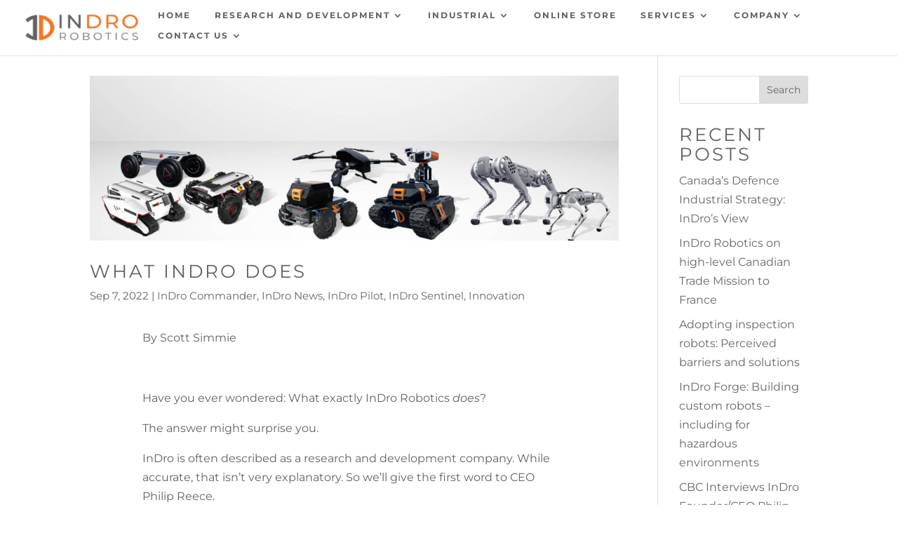

--- FILE ---
content_type: text/html; charset=UTF-8
request_url: https://indrorobotics.ca/tag/sentinel/
body_size: 56436
content:
<!DOCTYPE html>
<html lang="en-US">
<head>
	<meta charset="UTF-8"/>
<meta http-equiv="X-UA-Compatible" content="IE=edge">
	<link rel="pingback" href="https://indrorobotics.ca/xmlrpc.php"/>

	<script type="text/javascript">document.documentElement.className='js';</script>

	<link rel="preconnect" href="https://fonts.gstatic.com" crossorigin /><meta name='robots' content='index, follow, max-image-preview:large, max-snippet:-1, max-video-preview:-1'/>

<!-- Google Tag Manager for WordPress by gtm4wp.com -->
<script data-cfasync="false" data-pagespeed-no-defer>var gtm4wp_datalayer_name="dataLayer";var dataLayer=dataLayer||[];</script>
<!-- End Google Tag Manager for WordPress by gtm4wp.com --><script type="text/javascript">let jqueryParams=[],jQuery=function(r){return jqueryParams=[...jqueryParams,r],jQuery},$=function(r){return jqueryParams=[...jqueryParams,r],$};window.jQuery=jQuery,window.$=jQuery;let customHeadScripts=!1;jQuery.fn=jQuery.prototype={},$.fn=jQuery.prototype={},jQuery.noConflict=function(r){if(window.jQuery)return jQuery=window.jQuery,$=window.jQuery,customHeadScripts=!0,jQuery.noConflict},jQuery.ready=function(r){jqueryParams=[...jqueryParams,r]},$.ready=function(r){jqueryParams=[...jqueryParams,r]},jQuery.load=function(r){jqueryParams=[...jqueryParams,r]},$.load=function(r){jqueryParams=[...jqueryParams,r]},jQuery.fn.ready=function(r){jqueryParams=[...jqueryParams,r]},$.fn.ready=function(r){jqueryParams=[...jqueryParams,r]};</script>
	<!-- This site is optimized with the Yoast SEO plugin v26.7 - https://yoast.com/wordpress/plugins/seo/ -->
	<title>Sentinel Archives - InDro Robotics</title>
	<link rel="canonical" href="https://indrorobotics.ca/tag/sentinel/"/>
	<meta property="og:locale" content="en_US"/>
	<meta property="og:type" content="article"/>
	<meta property="og:title" content="Sentinel Archives - InDro Robotics"/>
	<meta property="og:url" content="https://indrorobotics.ca/tag/sentinel/"/>
	<meta property="og:site_name" content="InDro Robotics"/>
	<meta name="twitter:card" content="summary_large_image"/>
	<script type="application/ld+json" class="yoast-schema-graph">{"@context":"https://schema.org","@graph":[{"@type":"CollectionPage","@id":"https://indrorobotics.ca/tag/sentinel/","url":"https://indrorobotics.ca/tag/sentinel/","name":"Sentinel Archives - InDro Robotics","isPartOf":{"@id":"https://indrorobotics.ca/#website"},"primaryImageOfPage":{"@id":"https://indrorobotics.ca/tag/sentinel/#primaryimage"},"image":{"@id":"https://indrorobotics.ca/tag/sentinel/#primaryimage"},"thumbnailUrl":"https://indrorobotics.ca/wp-content/uploads/2023/03/Product-Lineup.jpg","breadcrumb":{"@id":"https://indrorobotics.ca/tag/sentinel/#breadcrumb"},"inLanguage":"en-US"},{"@type":"ImageObject","inLanguage":"en-US","@id":"https://indrorobotics.ca/tag/sentinel/#primaryimage","url":"https://indrorobotics.ca/wp-content/uploads/2023/03/Product-Lineup.jpg","contentUrl":"https://indrorobotics.ca/wp-content/uploads/2023/03/Product-Lineup.jpg","width":1920,"height":600,"caption":"UAVs and UGVs"},{"@type":"BreadcrumbList","@id":"https://indrorobotics.ca/tag/sentinel/#breadcrumb","itemListElement":[{"@type":"ListItem","position":1,"name":"Home","item":"https://indrorobotics.ca/"},{"@type":"ListItem","position":2,"name":"Sentinel"}]},{"@type":"WebSite","@id":"https://indrorobotics.ca/#website","url":"https://indrorobotics.ca/","name":"InDro Robotics","description":"Canada&#039;s leading team in R&amp;D Robotics and Remotely Piloted Aerial Systems","potentialAction":[{"@type":"SearchAction","target":{"@type":"EntryPoint","urlTemplate":"https://indrorobotics.ca/?s={search_term_string}"},"query-input":{"@type":"PropertyValueSpecification","valueRequired":true,"valueName":"search_term_string"}}],"inLanguage":"en-US"}]}</script>
	<!-- / Yoast SEO plugin. -->


<link rel='dns-prefetch' href='//www.google.com'/>
<link rel='dns-prefetch' href='//www.googletagmanager.com'/>
<link rel="alternate" type="application/rss+xml" title="InDro Robotics &raquo; Feed" href="https://indrorobotics.ca/feed/"/>
<link rel="alternate" type="application/rss+xml" title="InDro Robotics &raquo; Comments Feed" href="https://indrorobotics.ca/comments/feed/"/>
<link rel="alternate" type="application/rss+xml" title="InDro Robotics &raquo; Sentinel Tag Feed" href="https://indrorobotics.ca/tag/sentinel/feed/"/>
		<!-- This site uses the Google Analytics by MonsterInsights plugin v9.11.1 - Using Analytics tracking - https://www.monsterinsights.com/ -->
							<script src="//www.googletagmanager.com/gtag/js?id=G-23HBKF7SPE" data-cfasync="false" data-wpfc-render="false" type="text/javascript" async></script>
			<script data-cfasync="false" data-wpfc-render="false" type="text/javascript">var mi_version='9.11.1';var mi_track_user=true;var mi_no_track_reason='';var MonsterInsightsDefaultLocations={"page_location":"https:\/\/indrorobotics.ca\/tag\/sentinel\/"};if(typeof MonsterInsightsPrivacyGuardFilter==='function'){var MonsterInsightsLocations=(typeof MonsterInsightsExcludeQuery==='object')?MonsterInsightsPrivacyGuardFilter(MonsterInsightsExcludeQuery):MonsterInsightsPrivacyGuardFilter(MonsterInsightsDefaultLocations);}else{var MonsterInsightsLocations=(typeof MonsterInsightsExcludeQuery==='object')?MonsterInsightsExcludeQuery:MonsterInsightsDefaultLocations;}var disableStrs=['ga-disable-G-23HBKF7SPE',];function __gtagTrackerIsOptedOut(){for(var index=0;index<disableStrs.length;index++){if(document.cookie.indexOf(disableStrs[index]+'=true')>-1){return true;}}return false;}if(__gtagTrackerIsOptedOut()){for(var index=0;index<disableStrs.length;index++){window[disableStrs[index]]=true;}}function __gtagTrackerOptout(){for(var index=0;index<disableStrs.length;index++){document.cookie=disableStrs[index]+'=true; expires=Thu, 31 Dec 2099 23:59:59 UTC; path=/';window[disableStrs[index]]=true;}}if('undefined'===typeof gaOptout){function gaOptout(){__gtagTrackerOptout();}}window.dataLayer=window.dataLayer||[];window.MonsterInsightsDualTracker={helpers:{},trackers:{},};if(mi_track_user){function __gtagDataLayer(){dataLayer.push(arguments);}function __gtagTracker(type,name,parameters){if(!parameters){parameters={};}if(parameters.send_to){__gtagDataLayer.apply(null,arguments);return;}if(type==='event'){parameters.send_to=monsterinsights_frontend.v4_id;var hookName=name;if(typeof parameters['event_category']!=='undefined'){hookName=parameters['event_category']+':'+name;}if(typeof MonsterInsightsDualTracker.trackers[hookName]!=='undefined'){MonsterInsightsDualTracker.trackers[hookName](parameters);}else{__gtagDataLayer('event',name,parameters);}}else{__gtagDataLayer.apply(null,arguments);}}__gtagTracker('js',new Date());__gtagTracker('set',{'developer_id.dZGIzZG':true,});if(MonsterInsightsLocations.page_location){__gtagTracker('set',MonsterInsightsLocations);}__gtagTracker('config','G-23HBKF7SPE',{"forceSSL":"true","anonymize_ip":"true","link_attribution":"true"});window.gtag=__gtagTracker;(function(){var noopfn=function(){return null;};var newtracker=function(){return new Tracker();};var Tracker=function(){return null;};var p=Tracker.prototype;p.get=noopfn;p.set=noopfn;p.send=function(){var args=Array.prototype.slice.call(arguments);args.unshift('send');__gaTracker.apply(null,args);};var __gaTracker=function(){var len=arguments.length;if(len===0){return;}var f=arguments[len-1];if(typeof f!=='object'||f===null||typeof f.hitCallback!=='function'){if('send'===arguments[0]){var hitConverted,hitObject=false,action;if('event'===arguments[1]){if('undefined'!==typeof arguments[3]){hitObject={'eventAction':arguments[3],'eventCategory':arguments[2],'eventLabel':arguments[4],'value':arguments[5]?arguments[5]:1,}}}if('pageview'===arguments[1]){if('undefined'!==typeof arguments[2]){hitObject={'eventAction':'page_view','page_path':arguments[2],}}}if(typeof arguments[2]==='object'){hitObject=arguments[2];}if(typeof arguments[5]==='object'){Object.assign(hitObject,arguments[5]);}if('undefined'!==typeof arguments[1].hitType){hitObject=arguments[1];if('pageview'===hitObject.hitType){hitObject.eventAction='page_view';}}if(hitObject){action='timing'===arguments[1].hitType?'timing_complete':hitObject.eventAction;hitConverted=mapArgs(hitObject);__gtagTracker('event',action,hitConverted);}}return;}function mapArgs(args){var arg,hit={};var gaMap={'eventCategory':'event_category','eventAction':'event_action','eventLabel':'event_label','eventValue':'event_value','nonInteraction':'non_interaction','timingCategory':'event_category','timingVar':'name','timingValue':'value','timingLabel':'event_label','page':'page_path','location':'page_location','title':'page_title','referrer':'page_referrer',};for(arg in args){if(!(!args.hasOwnProperty(arg)||!gaMap.hasOwnProperty(arg))){hit[gaMap[arg]]=args[arg];}else{hit[arg]=args[arg];}}return hit;}try{f.hitCallback();}catch(ex){}};__gaTracker.create=newtracker;__gaTracker.getByName=newtracker;__gaTracker.getAll=function(){return[];};__gaTracker.remove=noopfn;__gaTracker.loaded=true;window['__gaTracker']=__gaTracker;})();}else{console.log("");(function(){function __gtagTracker(){return null;}window['__gtagTracker']=__gtagTracker;window['gtag']=__gtagTracker;})();}</script>
							<!-- / Google Analytics by MonsterInsights -->
			<script data-cfasync="false" data-wpfc-render="false" type="text/javascript">if(window.hasOwnProperty('MonsterInsightsDualTracker')){window.MonsterInsightsDualTracker.trackers['form:impression']=function(parameters){__gtagDataLayer('event','form_impression',{form_id:parameters.event_label,content_type:'form',non_interaction:true,send_to:parameters.send_to,});};window.MonsterInsightsDualTracker.trackers['form:conversion']=function(parameters){__gtagDataLayer('event','generate_lead',{form_id:parameters.event_label,send_to:parameters.send_to,});};}</script>
	<meta content="Bare bones for Divi v.1.0" name="generator"/><style id='wtfdivi-user-css-css' media='all'>#top-menu li li a:hover{background-color:#d1d1d1}#top-menu-nav #top-menu a:hover,#mobile_menu_slide a:hover{color:rgba(96,97,97,1)!important;opacity:1!important}ul#top-menu li.menu-item:not(:last-child){padding-right:30px!important}#et_top_search{margin-left:30px!important}.db141_show_header_separators.et_header_style_left #top-menu>.menu-item+.menu-item:before,.db141_show_header_separators.et_header_style_centered #top-menu>.menu-item+.menu-item:before,.db141_show_header_separators.et_header_style_split #top-menu>.menu-item+.menu-item:before{left:-19px!important}@media only screen and (max-width:980px){#et-top-navigation span.mobile_menu_bar:before,#et-top-navigation span.mobile_menu_bar:after{color:rgba(244,117,34,1)!important}}#footer-info+#footer-info{display:none}@media only screen and (min-width:981px){.et_header_style_left #et-top-navigation{display:table-cell;vertical-align:middle;float:none!important}.et_header_style_left #main-header .container{display:table}.et_header_style_left #et-top-navigation{text-align:right}.et_header_style_left #et-top-navigation>*{text-align:left}.et_header_style_left #top-menu-nav,.et_header_style_left #et_top_search{float:none!important;display:inline-block!important}.et_header_style_left #et_top_search{vertical-align:top!important;margin-top:3px}}@media only screen and (max-width:980px){#main-footer>.container,#et-footer-nav>.container,#footer-bottom>.container{width:90%!important}}body #top-menu-nav{padding-left:60px}</style>
<style id='divi-style-parent-inline-inline-css' type='text/css'>
/*!
Theme Name: Divi
Theme URI: http://www.elegantthemes.com/gallery/divi/
Version: 4.27.5
Description: Smart. Flexible. Beautiful. Divi is the most powerful theme in our collection.
Author: Elegant Themes
Author URI: http://www.elegantthemes.com
License: GNU General Public License v2
License URI: http://www.gnu.org/licenses/gpl-2.0.html
*/

a,abbr,acronym,address,applet,b,big,blockquote,body,center,cite,code,dd,del,dfn,div,dl,dt,em,fieldset,font,form,h1,h2,h3,h4,h5,h6,html,i,iframe,img,ins,kbd,label,legend,li,object,ol,p,pre,q,s,samp,small,span,strike,strong,sub,sup,tt,u,ul,var{margin:0;padding:0;border:0;outline:0;font-size:100%;-ms-text-size-adjust:100%;-webkit-text-size-adjust:100%;vertical-align:baseline;background:transparent}body{line-height:1}ol,ul{list-style:none}blockquote,q{quotes:none}blockquote:after,blockquote:before,q:after,q:before{content:"";content:none}blockquote{margin:20px 0 30px;border-left:5px solid;padding-left:20px}:focus{outline:0}del{text-decoration:line-through}pre{overflow:auto;padding:10px}figure{margin:0}table{border-collapse:collapse;border-spacing:0}article,aside,footer,header,hgroup,nav,section{display:block}body{font-family:Open Sans,Arial,sans-serif;font-size:14px;color:#666;background-color:#fff;line-height:1.7em;font-weight:500;-webkit-font-smoothing:antialiased;-moz-osx-font-smoothing:grayscale}body.page-template-page-template-blank-php #page-container{padding-top:0!important}body.et_cover_background{background-size:cover!important;background-position:top!important;background-repeat:no-repeat!important;background-attachment:fixed}a{color:#2ea3f2}a,a:hover{text-decoration:none}p{padding-bottom:1em}p:not(.has-background):last-of-type{padding-bottom:0}p.et_normal_padding{padding-bottom:1em}strong{font-weight:700}cite,em,i{font-style:italic}code,pre{font-family:Courier New,monospace;margin-bottom:10px}ins{text-decoration:none}sub,sup{height:0;line-height:1;position:relative;vertical-align:baseline}sup{bottom:.8em}sub{top:.3em}dl{margin:0 0 1.5em}dl dt{font-weight:700}dd{margin-left:1.5em}blockquote p{padding-bottom:0}embed,iframe,object,video{max-width:100%}h1,h2,h3,h4,h5,h6{color:#333;padding-bottom:10px;line-height:1em;font-weight:500}h1 a,h2 a,h3 a,h4 a,h5 a,h6 a{color:inherit}h1{font-size:30px}h2{font-size:26px}h3{font-size:22px}h4{font-size:18px}h5{font-size:16px}h6{font-size:14px}input{-webkit-appearance:none}input[type=checkbox]{-webkit-appearance:checkbox}input[type=radio]{-webkit-appearance:radio}input.text,input.title,input[type=email],input[type=password],input[type=tel],input[type=text],select,textarea{background-color:#fff;border:1px solid #bbb;padding:2px;color:#4e4e4e}input.text:focus,input.title:focus,input[type=text]:focus,select:focus,textarea:focus{border-color:#2d3940;color:#3e3e3e}input.text,input.title,input[type=text],select,textarea{margin:0}textarea{padding:4px}button,input,select,textarea{font-family:inherit}img{max-width:100%;height:auto}.clear{clear:both}br.clear{margin:0;padding:0}.pagination{clear:both}#et_search_icon:hover,.et-social-icon a:hover,.et_password_protected_form .et_submit_button,.form-submit .et_pb_buttontton.alt.disabled,.nav-single a,.posted_in a{color:#2ea3f2}.et-search-form,blockquote{border-color:#2ea3f2}#main-content{background-color:#fff}.container{width:80%;max-width:1080px;margin:auto;position:relative}body:not(.et-tb) #main-content .container,body:not(.et-tb-has-header) #main-content .container{padding-top:58px}.et_full_width_page #main-content .container:before{display:none}.main_title{margin-bottom:20px}.et_password_protected_form .et_submit_button:hover,.form-submit .et_pb_button:hover{background:rgba(0,0,0,.05)}.et_button_icon_visible .et_pb_button{padding-right:2em;padding-left:.7em}.et_button_icon_visible .et_pb_button:after{opacity:1;margin-left:0}.et_button_left .et_pb_button:hover:after{left:.15em}.et_button_left .et_pb_button:after{margin-left:0;left:1em}.et_button_icon_visible.et_button_left .et_pb_button,.et_button_left .et_pb_button:hover,.et_button_left .et_pb_module .et_pb_button:hover{padding-left:2em;padding-right:.7em}.et_button_icon_visible.et_button_left .et_pb_button:after,.et_button_left .et_pb_button:hover:after{left:.15em}.et_password_protected_form .et_submit_button:hover,.form-submit .et_pb_button:hover{padding:.3em 1em}.et_button_no_icon .et_pb_button:after{display:none}.et_button_no_icon.et_button_icon_visible.et_button_left .et_pb_button,.et_button_no_icon.et_button_left .et_pb_button:hover,.et_button_no_icon .et_pb_button,.et_button_no_icon .et_pb_button:hover{padding:.3em 1em!important}.et_button_custom_icon .et_pb_button:after{line-height:1.7em}.et_button_custom_icon.et_button_icon_visible .et_pb_button:after,.et_button_custom_icon .et_pb_button:hover:after{margin-left:.3em}#left-area .post_format-post-format-gallery .wp-block-gallery:first-of-type{padding:0;margin-bottom:-16px}.entry-content table:not(.variations){border:1px solid #eee;margin:0 0 15px;text-align:left;width:100%}.entry-content thead th,.entry-content tr th{color:#555;font-weight:700;padding:9px 24px}.entry-content tr td{border-top:1px solid #eee;padding:6px 24px}#left-area ul,.entry-content ul,.et-l--body ul,.et-l--footer ul,.et-l--header ul{list-style-type:disc;padding:0 0 23px 1em;line-height:26px}#left-area ol,.entry-content ol,.et-l--body ol,.et-l--footer ol,.et-l--header ol{list-style-type:decimal;list-style-position:inside;padding:0 0 23px;line-height:26px}#left-area ul li ul,.entry-content ul li ol{padding:2px 0 2px 20px}#left-area ol li ul,.entry-content ol li ol,.et-l--body ol li ol,.et-l--footer ol li ol,.et-l--header ol li ol{padding:2px 0 2px 35px}#left-area ul.wp-block-gallery{display:-webkit-box;display:-ms-flexbox;display:flex;-ms-flex-wrap:wrap;flex-wrap:wrap;list-style-type:none;padding:0}#left-area ul.products{padding:0!important;line-height:1.7!important;list-style:none!important}.gallery-item a{display:block}.gallery-caption,.gallery-item a{width:90%}#wpadminbar{z-index:100001}#left-area .post-meta{font-size:14px;padding-bottom:15px}#left-area .post-meta a{text-decoration:none;color:#666}#left-area .et_featured_image{padding-bottom:7px}.single .post{padding-bottom:25px}body.single .et_audio_content{margin-bottom:-6px}.nav-single a{text-decoration:none;color:#2ea3f2;font-size:14px;font-weight:400}.nav-previous{float:left}.nav-next{float:right}.et_password_protected_form p input{background-color:#eee;border:none!important;width:100%!important;border-radius:0!important;font-size:14px;color:#999!important;padding:16px!important;-webkit-box-sizing:border-box;box-sizing:border-box}.et_password_protected_form label{display:none}.et_password_protected_form .et_submit_button{font-family:inherit;display:block;float:right;margin:8px auto 0;cursor:pointer}.post-password-required p.nocomments.container{max-width:100%}.post-password-required p.nocomments.container:before{display:none}.aligncenter,div.post .new-post .aligncenter{display:block;margin-left:auto;margin-right:auto}.wp-caption{border:1px solid #ddd;text-align:center;background-color:#f3f3f3;margin-bottom:10px;max-width:96%;padding:8px}.wp-caption.alignleft{margin:0 30px 20px 0}.wp-caption.alignright{margin:0 0 20px 30px}.wp-caption img{margin:0;padding:0;border:0}.wp-caption p.wp-caption-text{font-size:12px;padding:0 4px 5px;margin:0}.alignright{float:right}.alignleft{float:left}img.alignleft{display:inline;float:left;margin-right:15px}img.alignright{display:inline;float:right;margin-left:15px}.page.et_pb_pagebuilder_layout #main-content{background-color:transparent}body #main-content .et_builder_inner_content>h1,body #main-content .et_builder_inner_content>h2,body #main-content .et_builder_inner_content>h3,body #main-content .et_builder_inner_content>h4,body #main-content .et_builder_inner_content>h5,body #main-content .et_builder_inner_content>h6{line-height:1.4em}body #main-content .et_builder_inner_content>p{line-height:1.7em}.wp-block-pullquote{margin:20px 0 30px}.wp-block-pullquote.has-background blockquote{border-left:none}.wp-block-group.has-background{padding:1.5em 1.5em .5em}@media (min-width:981px){#left-area{width:79.125%;padding-bottom:23px}#main-content .container:before{content:"";position:absolute;top:0;height:100%;width:1px;background-color:#e2e2e2}.et_full_width_page #left-area,.et_no_sidebar #left-area{float:none;width:100%!important}.et_full_width_page #left-area{padding-bottom:0}.et_no_sidebar #main-content .container:before{display:none}}@media (max-width:980px){#page-container{padding-top:80px}.et-tb #page-container,.et-tb-has-header #page-container{padding-top:0!important}#left-area,#sidebar{width:100%!important}#main-content .container:before{display:none!important}.et_full_width_page .et_gallery_item:nth-child(4n+1){clear:none}}@media print{#page-container{padding-top:0!important}}#wp-admin-bar-et-use-visual-builder a:before{font-family:ETmodules!important;content:"\e625";font-size:30px!important;width:28px;margin-top:-3px;color:#974df3!important}#wp-admin-bar-et-use-visual-builder:hover a:before{color:#fff!important}#wp-admin-bar-et-use-visual-builder:hover a,#wp-admin-bar-et-use-visual-builder a:hover{transition:background-color .5s ease;-webkit-transition:background-color .5s ease;-moz-transition:background-color .5s ease;background-color:#7e3bd0!important;color:#fff!important}* html .clearfix,:first-child+html .clearfix{zoom:1}.iphone .et_pb_section_video_bg video::-webkit-media-controls-start-playback-button{display:none!important;-webkit-appearance:none}.et_mobile_device .et_pb_section_parallax .et_pb_parallax_css{background-attachment:scroll}.et-social-facebook a.icon:before{content:"\e093"}.et-social-twitter a.icon:before{content:"\e094"}.et-social-google-plus a.icon:before{content:"\e096"}.et-social-instagram a.icon:before{content:"\e09a"}.et-social-rss a.icon:before{content:"\e09e"}.ai1ec-single-event:after{content:" ";display:table;clear:both}.evcal_event_details .evcal_evdata_cell .eventon_details_shading_bot.eventon_details_shading_bot{z-index:3}.wp-block-divi-layout{margin-bottom:1em}*{-webkit-box-sizing:border-box;box-sizing:border-box}#et-info-email:before,#et-info-phone:before,#et_search_icon:before,.comment-reply-link:after,.et-cart-info span:before,.et-pb-arrow-next:before,.et-pb-arrow-prev:before,.et-social-icon a:before,.et_audio_container .mejs-playpause-button button:before,.et_audio_container .mejs-volume-button button:before,.et_overlay:before,.et_password_protected_form .et_submit_button:after,.et_pb_button:after,.et_pb_contact_reset:after,.et_pb_contact_submit:after,.et_pb_font_icon:before,.et_pb_newsletter_button:after,.et_pb_pricing_table_button:after,.et_pb_promo_button:after,.et_pb_testimonial:before,.et_pb_toggle_title:before,.form-submit .et_pb_button:after,.mobile_menu_bar:before,a.et_pb_more_button:after{font-family:ETmodules!important;speak:none;font-style:normal;font-weight:400;-webkit-font-feature-settings:normal;font-feature-settings:normal;font-variant:normal;text-transform:none;line-height:1;-webkit-font-smoothing:antialiased;-moz-osx-font-smoothing:grayscale;text-shadow:0 0;direction:ltr}.et-pb-icon,.et_pb_custom_button_icon.et_pb_button:after,.et_pb_login .et_pb_custom_button_icon.et_pb_button:after,.et_pb_woo_custom_button_icon .button.et_pb_custom_button_icon.et_pb_button:after,.et_pb_woo_custom_button_icon .button.et_pb_custom_button_icon.et_pb_button:hover:after{content:attr(data-icon)}.et-pb-icon{font-family:ETmodules;speak:none;font-weight:400;-webkit-font-feature-settings:normal;font-feature-settings:normal;font-variant:normal;text-transform:none;line-height:1;-webkit-font-smoothing:antialiased;font-size:96px;font-style:normal;display:inline-block;-webkit-box-sizing:border-box;box-sizing:border-box;direction:ltr}#et-ajax-saving{display:none;-webkit-transition:background .3s,-webkit-box-shadow .3s;transition:background .3s,-webkit-box-shadow .3s;transition:background .3s,box-shadow .3s;transition:background .3s,box-shadow .3s,-webkit-box-shadow .3s;-webkit-box-shadow:rgba(0,139,219,.247059) 0 0 60px;box-shadow:0 0 60px rgba(0,139,219,.247059);position:fixed;top:50%;left:50%;width:50px;height:50px;background:#fff;border-radius:50px;margin:-25px 0 0 -25px;z-index:999999;text-align:center}#et-ajax-saving img{margin:9px}.et-safe-mode-indicator,.et-safe-mode-indicator:focus,.et-safe-mode-indicator:hover{-webkit-box-shadow:0 5px 10px rgba(41,196,169,.15);box-shadow:0 5px 10px rgba(41,196,169,.15);background:#29c4a9;color:#fff;font-size:14px;font-weight:600;padding:12px;line-height:16px;border-radius:3px;position:fixed;bottom:30px;right:30px;z-index:999999;text-decoration:none;font-family:Open Sans,sans-serif;-webkit-font-smoothing:antialiased;-moz-osx-font-smoothing:grayscale}.et_pb_button{font-size:20px;font-weight:500;padding:.3em 1em;line-height:1.7em!important;background-color:transparent;background-size:cover;background-position:50%;background-repeat:no-repeat;border:2px solid;border-radius:3px;-webkit-transition-duration:.2s;transition-duration:.2s;-webkit-transition-property:all!important;transition-property:all!important}.et_pb_button,.et_pb_button_inner{position:relative}.et_pb_button:hover,.et_pb_module .et_pb_button:hover{border:2px solid transparent;padding:.3em 2em .3em .7em}.et_pb_button:hover{background-color:hsla(0,0%,100%,.2)}.et_pb_bg_layout_light.et_pb_button:hover,.et_pb_bg_layout_light .et_pb_button:hover{background-color:rgba(0,0,0,.05)}.et_pb_button:after,.et_pb_button:before{font-size:32px;line-height:1em;content:"\35";opacity:0;position:absolute;margin-left:-1em;-webkit-transition:all .2s;transition:all .2s;text-transform:none;-webkit-font-feature-settings:"kern" off;font-feature-settings:"kern" off;font-variant:none;font-style:normal;font-weight:400;text-shadow:none}.et_pb_button.et_hover_enabled:hover:after,.et_pb_button.et_pb_hovered:hover:after{-webkit-transition:none!important;transition:none!important}.et_pb_button:before{display:none}.et_pb_button:hover:after{opacity:1;margin-left:0}.et_pb_column_1_3 h1,.et_pb_column_1_4 h1,.et_pb_column_1_5 h1,.et_pb_column_1_6 h1,.et_pb_column_2_5 h1{font-size:26px}.et_pb_column_1_3 h2,.et_pb_column_1_4 h2,.et_pb_column_1_5 h2,.et_pb_column_1_6 h2,.et_pb_column_2_5 h2{font-size:23px}.et_pb_column_1_3 h3,.et_pb_column_1_4 h3,.et_pb_column_1_5 h3,.et_pb_column_1_6 h3,.et_pb_column_2_5 h3{font-size:20px}.et_pb_column_1_3 h4,.et_pb_column_1_4 h4,.et_pb_column_1_5 h4,.et_pb_column_1_6 h4,.et_pb_column_2_5 h4{font-size:18px}.et_pb_column_1_3 h5,.et_pb_column_1_4 h5,.et_pb_column_1_5 h5,.et_pb_column_1_6 h5,.et_pb_column_2_5 h5{font-size:16px}.et_pb_column_1_3 h6,.et_pb_column_1_4 h6,.et_pb_column_1_5 h6,.et_pb_column_1_6 h6,.et_pb_column_2_5 h6{font-size:15px}.et_pb_bg_layout_dark,.et_pb_bg_layout_dark h1,.et_pb_bg_layout_dark h2,.et_pb_bg_layout_dark h3,.et_pb_bg_layout_dark h4,.et_pb_bg_layout_dark h5,.et_pb_bg_layout_dark h6{color:#fff!important}.et_pb_module.et_pb_text_align_left{text-align:left}.et_pb_module.et_pb_text_align_center{text-align:center}.et_pb_module.et_pb_text_align_right{text-align:right}.et_pb_module.et_pb_text_align_justified{text-align:justify}.clearfix:after{visibility:hidden;display:block;font-size:0;content:" ";clear:both;height:0}.et_pb_bg_layout_light .et_pb_more_button{color:#2ea3f2}.et_builder_inner_content{position:relative;z-index:1}header .et_builder_inner_content{z-index:2}.et_pb_css_mix_blend_mode_passthrough{mix-blend-mode:unset!important}.et_pb_image_container{margin:-20px -20px 29px}.et_pb_module_inner{position:relative}.et_hover_enabled_preview{z-index:2}.et_hover_enabled:hover{position:relative;z-index:2}.et_pb_all_tabs,.et_pb_module,.et_pb_posts_nav a,.et_pb_tab,.et_pb_with_background{position:relative;background-size:cover;background-position:50%;background-repeat:no-repeat}.et_pb_background_mask,.et_pb_background_pattern{bottom:0;left:0;position:absolute;right:0;top:0}.et_pb_background_mask{background-size:calc(100% + 2px) calc(100% + 2px);background-repeat:no-repeat;background-position:50%;overflow:hidden}.et_pb_background_pattern{background-position:0 0;background-repeat:repeat}.et_pb_with_border{position:relative;border:0 solid #333}.post-password-required .et_pb_row{padding:0;width:100%}.post-password-required .et_password_protected_form{min-height:0}body.et_pb_pagebuilder_layout.et_pb_show_title .post-password-required .et_password_protected_form h1,body:not(.et_pb_pagebuilder_layout) .post-password-required .et_password_protected_form h1{display:none}.et_pb_no_bg{padding:0!important}.et_overlay.et_pb_inline_icon:before,.et_pb_inline_icon:before{content:attr(data-icon)}.et_pb_more_button{color:inherit;text-shadow:none;text-decoration:none;display:inline-block;margin-top:20px}.et_parallax_bg_wrap{overflow:hidden;position:absolute;top:0;right:0;bottom:0;left:0}.et_parallax_bg{background-repeat:no-repeat;background-position:top;background-size:cover;position:absolute;bottom:0;left:0;width:100%;height:100%;display:block}.et_parallax_bg.et_parallax_bg__hover,.et_parallax_bg.et_parallax_bg_phone,.et_parallax_bg.et_parallax_bg_tablet,.et_parallax_gradient.et_parallax_gradient__hover,.et_parallax_gradient.et_parallax_gradient_phone,.et_parallax_gradient.et_parallax_gradient_tablet,.et_pb_section_parallax_hover:hover .et_parallax_bg:not(.et_parallax_bg__hover),.et_pb_section_parallax_hover:hover .et_parallax_gradient:not(.et_parallax_gradient__hover){display:none}.et_pb_section_parallax_hover:hover .et_parallax_bg.et_parallax_bg__hover,.et_pb_section_parallax_hover:hover .et_parallax_gradient.et_parallax_gradient__hover{display:block}.et_parallax_gradient{bottom:0;display:block;left:0;position:absolute;right:0;top:0}.et_pb_module.et_pb_section_parallax,.et_pb_posts_nav a.et_pb_section_parallax,.et_pb_tab.et_pb_section_parallax{position:relative}.et_pb_section_parallax .et_pb_parallax_css,.et_pb_slides .et_parallax_bg.et_pb_parallax_css{background-attachment:fixed}body.et-bfb .et_pb_section_parallax .et_pb_parallax_css,body.et-bfb .et_pb_slides .et_parallax_bg.et_pb_parallax_css{background-attachment:scroll;bottom:auto}.et_pb_section_parallax.et_pb_column .et_pb_module,.et_pb_section_parallax.et_pb_row .et_pb_column,.et_pb_section_parallax.et_pb_row .et_pb_module{z-index:9;position:relative}.et_pb_more_button:hover:after{opacity:1;margin-left:0}.et_pb_preload .et_pb_section_video_bg,.et_pb_preload>div{visibility:hidden}.et_pb_preload,.et_pb_section.et_pb_section_video.et_pb_preload{position:relative;background:#464646!important}.et_pb_preload:before{content:"";position:absolute;top:50%;left:50%;background:url(https://indrorobotics.ca/wp-content/themes/Divi/includes/builder/styles/images/preloader.gif) no-repeat;border-radius:32px;width:32px;height:32px;margin:-16px 0 0 -16px}.box-shadow-overlay{position:absolute;top:0;left:0;width:100%;height:100%;z-index:10;pointer-events:none}.et_pb_section>.box-shadow-overlay~.et_pb_row{z-index:11}body.safari .section_has_divider{will-change:transform}.et_pb_row>.box-shadow-overlay{z-index:8}.has-box-shadow-overlay{position:relative}.et_clickable{cursor:pointer}.screen-reader-text{border:0;clip:rect(1px,1px,1px,1px);-webkit-clip-path:inset(50%);clip-path:inset(50%);height:1px;margin:-1px;overflow:hidden;padding:0;position:absolute!important;width:1px;word-wrap:normal!important}.et_multi_view_hidden,.et_multi_view_hidden_image{display:none!important}@keyframes multi-view-image-fade{0%{opacity:0}10%{opacity:.1}20%{opacity:.2}30%{opacity:.3}40%{opacity:.4}50%{opacity:.5}60%{opacity:.6}70%{opacity:.7}80%{opacity:.8}90%{opacity:.9}to{opacity:1}}.et_multi_view_image__loading{visibility:hidden}.et_multi_view_image__loaded{-webkit-animation:multi-view-image-fade .5s;animation:multi-view-image-fade .5s}#et-pb-motion-effects-offset-tracker{visibility:hidden!important;opacity:0;position:absolute;top:0;left:0}.et-pb-before-scroll-animation{opacity:0}header.et-l.et-l--header:after{clear:both;display:block;content:""}.et_pb_module{-webkit-animation-timing-function:linear;animation-timing-function:linear;-webkit-animation-duration:.2s;animation-duration:.2s}@-webkit-keyframes fadeBottom{0%{opacity:0;-webkit-transform:translateY(10%);transform:translateY(10%)}to{opacity:1;-webkit-transform:translateY(0);transform:translateY(0)}}@keyframes fadeBottom{0%{opacity:0;-webkit-transform:translateY(10%);transform:translateY(10%)}to{opacity:1;-webkit-transform:translateY(0);transform:translateY(0)}}@-webkit-keyframes fadeLeft{0%{opacity:0;-webkit-transform:translateX(-10%);transform:translateX(-10%)}to{opacity:1;-webkit-transform:translateX(0);transform:translateX(0)}}@keyframes fadeLeft{0%{opacity:0;-webkit-transform:translateX(-10%);transform:translateX(-10%)}to{opacity:1;-webkit-transform:translateX(0);transform:translateX(0)}}@-webkit-keyframes fadeRight{0%{opacity:0;-webkit-transform:translateX(10%);transform:translateX(10%)}to{opacity:1;-webkit-transform:translateX(0);transform:translateX(0)}}@keyframes fadeRight{0%{opacity:0;-webkit-transform:translateX(10%);transform:translateX(10%)}to{opacity:1;-webkit-transform:translateX(0);transform:translateX(0)}}@-webkit-keyframes fadeTop{0%{opacity:0;-webkit-transform:translateY(-10%);transform:translateY(-10%)}to{opacity:1;-webkit-transform:translateX(0);transform:translateX(0)}}@keyframes fadeTop{0%{opacity:0;-webkit-transform:translateY(-10%);transform:translateY(-10%)}to{opacity:1;-webkit-transform:translateX(0);transform:translateX(0)}}@-webkit-keyframes fadeIn{0%{opacity:0}to{opacity:1}}@keyframes fadeIn{0%{opacity:0}to{opacity:1}}.et-waypoint:not(.et_pb_counters){opacity:0}@media (min-width:981px){.et_pb_section.et_section_specialty div.et_pb_row .et_pb_column .et_pb_column .et_pb_module.et-last-child,.et_pb_section.et_section_specialty div.et_pb_row .et_pb_column .et_pb_column .et_pb_module:last-child,.et_pb_section.et_section_specialty div.et_pb_row .et_pb_column .et_pb_row_inner .et_pb_column .et_pb_module.et-last-child,.et_pb_section.et_section_specialty div.et_pb_row .et_pb_column .et_pb_row_inner .et_pb_column .et_pb_module:last-child,.et_pb_section div.et_pb_row .et_pb_column .et_pb_module.et-last-child,.et_pb_section div.et_pb_row .et_pb_column .et_pb_module:last-child{margin-bottom:0}}@media (max-width:980px){.et_overlay.et_pb_inline_icon_tablet:before,.et_pb_inline_icon_tablet:before{content:attr(data-icon-tablet)}.et_parallax_bg.et_parallax_bg_tablet_exist,.et_parallax_gradient.et_parallax_gradient_tablet_exist{display:none}.et_parallax_bg.et_parallax_bg_tablet,.et_parallax_gradient.et_parallax_gradient_tablet{display:block}.et_pb_column .et_pb_module{margin-bottom:30px}.et_pb_row .et_pb_column .et_pb_module.et-last-child,.et_pb_row .et_pb_column .et_pb_module:last-child,.et_section_specialty .et_pb_row .et_pb_column .et_pb_module.et-last-child,.et_section_specialty .et_pb_row .et_pb_column .et_pb_module:last-child{margin-bottom:0}.et_pb_more_button{display:inline-block!important}.et_pb_bg_layout_light_tablet.et_pb_button,.et_pb_bg_layout_light_tablet.et_pb_module.et_pb_button,.et_pb_bg_layout_light_tablet .et_pb_more_button{color:#2ea3f2}.et_pb_bg_layout_light_tablet .et_pb_forgot_password a{color:#666}.et_pb_bg_layout_light_tablet h1,.et_pb_bg_layout_light_tablet h2,.et_pb_bg_layout_light_tablet h3,.et_pb_bg_layout_light_tablet h4,.et_pb_bg_layout_light_tablet h5,.et_pb_bg_layout_light_tablet h6{color:#333!important}.et_pb_module .et_pb_bg_layout_light_tablet.et_pb_button{color:#2ea3f2!important}.et_pb_bg_layout_light_tablet{color:#666!important}.et_pb_bg_layout_dark_tablet,.et_pb_bg_layout_dark_tablet h1,.et_pb_bg_layout_dark_tablet h2,.et_pb_bg_layout_dark_tablet h3,.et_pb_bg_layout_dark_tablet h4,.et_pb_bg_layout_dark_tablet h5,.et_pb_bg_layout_dark_tablet h6{color:#fff!important}.et_pb_bg_layout_dark_tablet.et_pb_button,.et_pb_bg_layout_dark_tablet.et_pb_module.et_pb_button,.et_pb_bg_layout_dark_tablet .et_pb_more_button{color:inherit}.et_pb_bg_layout_dark_tablet .et_pb_forgot_password a{color:#fff}.et_pb_module.et_pb_text_align_left-tablet{text-align:left}.et_pb_module.et_pb_text_align_center-tablet{text-align:center}.et_pb_module.et_pb_text_align_right-tablet{text-align:right}.et_pb_module.et_pb_text_align_justified-tablet{text-align:justify}}@media (max-width:767px){.et_pb_more_button{display:inline-block!important}.et_overlay.et_pb_inline_icon_phone:before,.et_pb_inline_icon_phone:before{content:attr(data-icon-phone)}.et_parallax_bg.et_parallax_bg_phone_exist,.et_parallax_gradient.et_parallax_gradient_phone_exist{display:none}.et_parallax_bg.et_parallax_bg_phone,.et_parallax_gradient.et_parallax_gradient_phone{display:block}.et-hide-mobile{display:none!important}.et_pb_bg_layout_light_phone.et_pb_button,.et_pb_bg_layout_light_phone.et_pb_module.et_pb_button,.et_pb_bg_layout_light_phone .et_pb_more_button{color:#2ea3f2}.et_pb_bg_layout_light_phone .et_pb_forgot_password a{color:#666}.et_pb_bg_layout_light_phone h1,.et_pb_bg_layout_light_phone h2,.et_pb_bg_layout_light_phone h3,.et_pb_bg_layout_light_phone h4,.et_pb_bg_layout_light_phone h5,.et_pb_bg_layout_light_phone h6{color:#333!important}.et_pb_module .et_pb_bg_layout_light_phone.et_pb_button{color:#2ea3f2!important}.et_pb_bg_layout_light_phone{color:#666!important}.et_pb_bg_layout_dark_phone,.et_pb_bg_layout_dark_phone h1,.et_pb_bg_layout_dark_phone h2,.et_pb_bg_layout_dark_phone h3,.et_pb_bg_layout_dark_phone h4,.et_pb_bg_layout_dark_phone h5,.et_pb_bg_layout_dark_phone h6{color:#fff!important}.et_pb_bg_layout_dark_phone.et_pb_button,.et_pb_bg_layout_dark_phone.et_pb_module.et_pb_button,.et_pb_bg_layout_dark_phone .et_pb_more_button{color:inherit}.et_pb_module .et_pb_bg_layout_dark_phone.et_pb_button{color:#fff!important}.et_pb_bg_layout_dark_phone .et_pb_forgot_password a{color:#fff}.et_pb_module.et_pb_text_align_left-phone{text-align:left}.et_pb_module.et_pb_text_align_center-phone{text-align:center}.et_pb_module.et_pb_text_align_right-phone{text-align:right}.et_pb_module.et_pb_text_align_justified-phone{text-align:justify}}@media (max-width:479px){a.et_pb_more_button{display:block}}@media (min-width:768px) and (max-width:980px){[data-et-multi-view-load-tablet-hidden=true]:not(.et_multi_view_swapped){display:none!important}}@media (max-width:767px){[data-et-multi-view-load-phone-hidden=true]:not(.et_multi_view_swapped){display:none!important}}.et_pb_menu.et_pb_menu--style-inline_centered_logo .et_pb_menu__menu nav ul{-webkit-box-pack:center;-ms-flex-pack:center;justify-content:center}@-webkit-keyframes multi-view-image-fade{0%{-webkit-transform:scale(1);transform:scale(1);opacity:1}50%{-webkit-transform:scale(1.01);transform:scale(1.01);opacity:1}to{-webkit-transform:scale(1);transform:scale(1);opacity:1}}
/*# sourceURL=divi-style-parent-inline-inline-css */
</style>
<style id='divi-dynamic-critical-inline-css' type='text/css'>@font-face{font-family:ETmodules;font-display:block;src:url(//indrorobotics.ca/wp-content/themes/Divi/core/admin/fonts/modules/all/modules.eot);src:url(//indrorobotics.ca/wp-content/themes/Divi/core/admin/fonts/modules/all/modules.eot?#iefix) format("embedded-opentype") , url(//indrorobotics.ca/wp-content/themes/Divi/core/admin/fonts/modules/all/modules.woff) format("woff") , url(//indrorobotics.ca/wp-content/themes/Divi/core/admin/fonts/modules/all/modules.ttf) format("truetype") , url(//indrorobotics.ca/wp-content/themes/Divi/core/admin/fonts/modules/all/modules.svg#ETmodules) format("svg");font-weight:400;font-style:normal}.et_audio_content,.et_link_content,.et_quote_content{background-color:#2ea3f2}.et_pb_post .et-pb-controllers a{margin-bottom:10px}.format-gallery .et-pb-controllers{bottom:0}.et_pb_blog_grid .et_audio_content{margin-bottom:19px}.et_pb_row .et_pb_blog_grid .et_pb_post .et_pb_slide{min-height:180px}.et_audio_content .wp-block-audio{margin:0;padding:0}.et_audio_content h2{line-height:44px}.et_pb_column_1_2 .et_audio_content h2,.et_pb_column_1_3 .et_audio_content h2,.et_pb_column_1_4 .et_audio_content h2,.et_pb_column_1_5 .et_audio_content h2,.et_pb_column_1_6 .et_audio_content h2,.et_pb_column_2_5 .et_audio_content h2,.et_pb_column_3_5 .et_audio_content h2,.et_pb_column_3_8 .et_audio_content h2{margin-bottom:9px;margin-top:0}.et_pb_column_1_2 .et_audio_content,.et_pb_column_3_5 .et_audio_content{padding:35px 40px}.et_pb_column_1_2 .et_audio_content h2,.et_pb_column_3_5 .et_audio_content h2{line-height:32px}.et_pb_column_1_3 .et_audio_content,.et_pb_column_1_4 .et_audio_content,.et_pb_column_1_5 .et_audio_content,.et_pb_column_1_6 .et_audio_content,.et_pb_column_2_5 .et_audio_content,.et_pb_column_3_8 .et_audio_content{padding:35px 20px}.et_pb_column_1_3 .et_audio_content h2,.et_pb_column_1_4 .et_audio_content h2,.et_pb_column_1_5 .et_audio_content h2,.et_pb_column_1_6 .et_audio_content h2,.et_pb_column_2_5 .et_audio_content h2,.et_pb_column_3_8 .et_audio_content h2{font-size:18px;line-height:26px}article.et_pb_has_overlay .et_pb_blog_image_container{position:relative}.et_pb_post>.et_main_video_container{position:relative;margin-bottom:30px}.et_pb_post .et_pb_video_overlay .et_pb_video_play{color:#fff}.et_pb_post .et_pb_video_overlay_hover:hover{background:rgba(0,0,0,.6)}.et_audio_content,.et_link_content,.et_quote_content{text-align:center;word-wrap:break-word;position:relative;padding:50px 60px}.et_audio_content h2,.et_link_content a.et_link_main_url,.et_link_content h2,.et_quote_content blockquote cite,.et_quote_content blockquote p{color:#fff!important}.et_quote_main_link{position:absolute;text-indent:-9999px;width:100%;height:100%;display:block;top:0;left:0}.et_quote_content blockquote{padding:0;margin:0;border:none}.et_audio_content h2,.et_link_content h2,.et_quote_content blockquote p{margin-top:0}.et_audio_content h2{margin-bottom:20px}.et_audio_content h2,.et_link_content h2,.et_quote_content blockquote p{line-height:44px}.et_link_content a.et_link_main_url,.et_quote_content blockquote cite{font-size:18px;font-weight:200}.et_quote_content blockquote cite{font-style:normal}.et_pb_column_2_3 .et_quote_content{padding:50px 42px 45px}.et_pb_column_2_3 .et_audio_content,.et_pb_column_2_3 .et_link_content{padding:40px 40px 45px}.et_pb_column_1_2 .et_audio_content,.et_pb_column_1_2 .et_link_content,.et_pb_column_1_2 .et_quote_content,.et_pb_column_3_5 .et_audio_content,.et_pb_column_3_5 .et_link_content,.et_pb_column_3_5 .et_quote_content{padding:35px 40px}.et_pb_column_1_2 .et_quote_content blockquote p,.et_pb_column_3_5 .et_quote_content blockquote p{font-size:26px;line-height:32px}.et_pb_column_1_2 .et_audio_content h2,.et_pb_column_1_2 .et_link_content h2,.et_pb_column_3_5 .et_audio_content h2,.et_pb_column_3_5 .et_link_content h2{line-height:32px}.et_pb_column_1_2 .et_link_content a.et_link_main_url,.et_pb_column_1_2 .et_quote_content blockquote cite,.et_pb_column_3_5 .et_link_content a.et_link_main_url,.et_pb_column_3_5 .et_quote_content blockquote cite{font-size:14px}.et_pb_column_1_3 .et_quote_content,.et_pb_column_1_4 .et_quote_content,.et_pb_column_1_5 .et_quote_content,.et_pb_column_1_6 .et_quote_content,.et_pb_column_2_5 .et_quote_content,.et_pb_column_3_8 .et_quote_content{padding:35px 30px 32px}.et_pb_column_1_3 .et_audio_content,.et_pb_column_1_3 .et_link_content,.et_pb_column_1_4 .et_audio_content,.et_pb_column_1_4 .et_link_content,.et_pb_column_1_5 .et_audio_content,.et_pb_column_1_5 .et_link_content,.et_pb_column_1_6 .et_audio_content,.et_pb_column_1_6 .et_link_content,.et_pb_column_2_5 .et_audio_content,.et_pb_column_2_5 .et_link_content,.et_pb_column_3_8 .et_audio_content,.et_pb_column_3_8 .et_link_content{padding:35px 20px}.et_pb_column_1_3 .et_audio_content h2,.et_pb_column_1_3 .et_link_content h2,.et_pb_column_1_3 .et_quote_content blockquote p,.et_pb_column_1_4 .et_audio_content h2,.et_pb_column_1_4 .et_link_content h2,.et_pb_column_1_4 .et_quote_content blockquote p,.et_pb_column_1_5 .et_audio_content h2,.et_pb_column_1_5 .et_link_content h2,.et_pb_column_1_5 .et_quote_content blockquote p,.et_pb_column_1_6 .et_audio_content h2,.et_pb_column_1_6 .et_link_content h2,.et_pb_column_1_6 .et_quote_content blockquote p,.et_pb_column_2_5 .et_audio_content h2,.et_pb_column_2_5 .et_link_content h2,.et_pb_column_2_5 .et_quote_content blockquote p,.et_pb_column_3_8 .et_audio_content h2,.et_pb_column_3_8 .et_link_content h2,.et_pb_column_3_8 .et_quote_content blockquote p{font-size:18px;line-height:26px}.et_pb_column_1_3 .et_link_content a.et_link_main_url,.et_pb_column_1_3 .et_quote_content blockquote cite,.et_pb_column_1_4 .et_link_content a.et_link_main_url,.et_pb_column_1_4 .et_quote_content blockquote cite,.et_pb_column_1_5 .et_link_content a.et_link_main_url,.et_pb_column_1_5 .et_quote_content blockquote cite,.et_pb_column_1_6 .et_link_content a.et_link_main_url,.et_pb_column_1_6 .et_quote_content blockquote cite,.et_pb_column_2_5 .et_link_content a.et_link_main_url,.et_pb_column_2_5 .et_quote_content blockquote cite,.et_pb_column_3_8 .et_link_content a.et_link_main_url,.et_pb_column_3_8 .et_quote_content blockquote cite{font-size:14px}.et_pb_post .et_pb_gallery_post_type .et_pb_slide{min-height:500px;background-size:cover!important;background-position:top}.format-gallery .et_pb_slider.gallery-not-found .et_pb_slide{-webkit-box-shadow:inset 0 0 10px rgba(0,0,0,.1);box-shadow:inset 0 0 10px rgba(0,0,0,.1)}.format-gallery .et_pb_slider:hover .et-pb-arrow-prev{left:0}.format-gallery .et_pb_slider:hover .et-pb-arrow-next{right:0}.et_pb_post>.et_pb_slider{margin-bottom:30px}.et_pb_column_3_4 .et_pb_post .et_pb_slide{min-height:442px}.et_pb_column_2_3 .et_pb_post .et_pb_slide{min-height:390px}.et_pb_column_1_2 .et_pb_post .et_pb_slide,.et_pb_column_3_5 .et_pb_post .et_pb_slide{min-height:284px}.et_pb_column_1_3 .et_pb_post .et_pb_slide,.et_pb_column_2_5 .et_pb_post .et_pb_slide,.et_pb_column_3_8 .et_pb_post .et_pb_slide{min-height:180px}.et_pb_column_1_4 .et_pb_post .et_pb_slide,.et_pb_column_1_5 .et_pb_post .et_pb_slide,.et_pb_column_1_6 .et_pb_post .et_pb_slide{min-height:125px}.et_pb_portfolio.et_pb_section_parallax .pagination,.et_pb_portfolio.et_pb_section_video .pagination,.et_pb_portfolio_grid.et_pb_section_parallax .pagination,.et_pb_portfolio_grid.et_pb_section_video .pagination{position:relative}.et_pb_bg_layout_light .et_pb_post .post-meta,.et_pb_bg_layout_light .et_pb_post .post-meta a,.et_pb_bg_layout_light .et_pb_post p{color:#666}.et_pb_bg_layout_dark .et_pb_post .post-meta,.et_pb_bg_layout_dark .et_pb_post .post-meta a,.et_pb_bg_layout_dark .et_pb_post p{color:inherit}.et_pb_text_color_dark .et_audio_content h2,.et_pb_text_color_dark .et_link_content a.et_link_main_url,.et_pb_text_color_dark .et_link_content h2,.et_pb_text_color_dark .et_quote_content blockquote cite,.et_pb_text_color_dark .et_quote_content blockquote p{color:#666!important}.et_pb_text_color_dark.et_audio_content h2,.et_pb_text_color_dark.et_link_content a.et_link_main_url,.et_pb_text_color_dark.et_link_content h2,.et_pb_text_color_dark.et_quote_content blockquote cite,.et_pb_text_color_dark.et_quote_content blockquote p{color:#bbb!important}.et_pb_text_color_dark.et_audio_content,.et_pb_text_color_dark.et_link_content,.et_pb_text_color_dark.et_quote_content{background-color:#e8e8e8}@media (min-width:981px) and (max-width:1100px){.et_quote_content{padding:50px 70px 45px}.et_pb_column_2_3 .et_quote_content{padding:50px 50px 45px}.et_pb_column_1_2 .et_quote_content,.et_pb_column_3_5 .et_quote_content{padding:35px 47px 30px}.et_pb_column_1_3 .et_quote_content,.et_pb_column_1_4 .et_quote_content,.et_pb_column_1_5 .et_quote_content,.et_pb_column_1_6 .et_quote_content,.et_pb_column_2_5 .et_quote_content,.et_pb_column_3_8 .et_quote_content{padding:35px 25px 32px}.et_pb_column_4_4 .et_pb_post .et_pb_slide{min-height:534px}.et_pb_column_3_4 .et_pb_post .et_pb_slide{min-height:392px}.et_pb_column_2_3 .et_pb_post .et_pb_slide{min-height:345px}.et_pb_column_1_2 .et_pb_post .et_pb_slide,.et_pb_column_3_5 .et_pb_post .et_pb_slide{min-height:250px}.et_pb_column_1_3 .et_pb_post .et_pb_slide,.et_pb_column_2_5 .et_pb_post .et_pb_slide,.et_pb_column_3_8 .et_pb_post .et_pb_slide{min-height:155px}.et_pb_column_1_4 .et_pb_post .et_pb_slide,.et_pb_column_1_5 .et_pb_post .et_pb_slide,.et_pb_column_1_6 .et_pb_post .et_pb_slide{min-height:108px}}@media (max-width:980px){.et_pb_bg_layout_dark_tablet .et_audio_content h2{color:#fff!important}.et_pb_text_color_dark_tablet.et_audio_content h2{color:#bbb!important}.et_pb_text_color_dark_tablet.et_audio_content{background-color:#e8e8e8}.et_pb_bg_layout_dark_tablet .et_audio_content h2,.et_pb_bg_layout_dark_tablet .et_link_content a.et_link_main_url,.et_pb_bg_layout_dark_tablet .et_link_content h2,.et_pb_bg_layout_dark_tablet .et_quote_content blockquote cite,.et_pb_bg_layout_dark_tablet .et_quote_content blockquote p{color:#fff!important}.et_pb_text_color_dark_tablet .et_audio_content h2,.et_pb_text_color_dark_tablet .et_link_content a.et_link_main_url,.et_pb_text_color_dark_tablet .et_link_content h2,.et_pb_text_color_dark_tablet .et_quote_content blockquote cite,.et_pb_text_color_dark_tablet .et_quote_content blockquote p{color:#666!important}.et_pb_text_color_dark_tablet.et_audio_content h2,.et_pb_text_color_dark_tablet.et_link_content a.et_link_main_url,.et_pb_text_color_dark_tablet.et_link_content h2,.et_pb_text_color_dark_tablet.et_quote_content blockquote cite,.et_pb_text_color_dark_tablet.et_quote_content blockquote p{color:#bbb!important}.et_pb_text_color_dark_tablet.et_audio_content,.et_pb_text_color_dark_tablet.et_link_content,.et_pb_text_color_dark_tablet.et_quote_content{background-color:#e8e8e8}}@media (min-width:768px) and (max-width:980px){.et_audio_content h2{font-size:26px!important;line-height:44px!important;margin-bottom:24px!important}.et_pb_post>.et_pb_gallery_post_type>.et_pb_slides>.et_pb_slide{min-height:384px!important}.et_quote_content{padding:50px 43px 45px!important}.et_quote_content blockquote p{font-size:26px!important;line-height:44px!important}.et_quote_content blockquote cite{font-size:18px!important}.et_link_content{padding:40px 40px 45px}.et_link_content h2{font-size:26px!important;line-height:44px!important}.et_link_content a.et_link_main_url{font-size:18px!important}}@media (max-width:767px){.et_audio_content h2,.et_link_content h2,.et_quote_content,.et_quote_content blockquote p{font-size:20px!important;line-height:26px!important}.et_audio_content,.et_link_content{padding:35px 20px!important}.et_audio_content h2{margin-bottom:9px!important}.et_pb_bg_layout_dark_phone .et_audio_content h2{color:#fff!important}.et_pb_text_color_dark_phone.et_audio_content{background-color:#e8e8e8}.et_link_content a.et_link_main_url,.et_quote_content blockquote cite{font-size:14px!important}.format-gallery .et-pb-controllers{height:auto}.et_pb_post>.et_pb_gallery_post_type>.et_pb_slides>.et_pb_slide{min-height:222px!important}.et_pb_bg_layout_dark_phone .et_audio_content h2,.et_pb_bg_layout_dark_phone .et_link_content a.et_link_main_url,.et_pb_bg_layout_dark_phone .et_link_content h2,.et_pb_bg_layout_dark_phone .et_quote_content blockquote cite,.et_pb_bg_layout_dark_phone .et_quote_content blockquote p{color:#fff!important}.et_pb_text_color_dark_phone .et_audio_content h2,.et_pb_text_color_dark_phone .et_link_content a.et_link_main_url,.et_pb_text_color_dark_phone .et_link_content h2,.et_pb_text_color_dark_phone .et_quote_content blockquote cite,.et_pb_text_color_dark_phone .et_quote_content blockquote p{color:#666!important}.et_pb_text_color_dark_phone.et_audio_content h2,.et_pb_text_color_dark_phone.et_link_content a.et_link_main_url,.et_pb_text_color_dark_phone.et_link_content h2,.et_pb_text_color_dark_phone.et_quote_content blockquote cite,.et_pb_text_color_dark_phone.et_quote_content blockquote p{color:#bbb!important}.et_pb_text_color_dark_phone.et_audio_content,.et_pb_text_color_dark_phone.et_link_content,.et_pb_text_color_dark_phone.et_quote_content{background-color:#e8e8e8}}@media (max-width:479px){.et_pb_column_1_2 .et_pb_carousel_item .et_pb_video_play,.et_pb_column_1_3 .et_pb_carousel_item .et_pb_video_play,.et_pb_column_2_3 .et_pb_carousel_item .et_pb_video_play,.et_pb_column_2_5 .et_pb_carousel_item .et_pb_video_play,.et_pb_column_3_5 .et_pb_carousel_item .et_pb_video_play,.et_pb_column_3_8 .et_pb_carousel_item .et_pb_video_play{font-size:1.5rem;line-height:1.5rem;margin-left:-.75rem;margin-top:-.75rem}.et_audio_content,.et_quote_content{padding:35px 20px!important}.et_pb_post>.et_pb_gallery_post_type>.et_pb_slides>.et_pb_slide{min-height:156px!important}}.et_full_width_page .et_gallery_item{float:left;width:20.875%;margin:0 5.5% 5.5% 0}.et_full_width_page .et_gallery_item:nth-child(3n){margin-right:5.5%}.et_full_width_page .et_gallery_item:nth-child(3n+1){clear:none}.et_full_width_page .et_gallery_item:nth-child(4n){margin-right:0}.et_full_width_page .et_gallery_item:nth-child(4n+1){clear:both}.et_pb_slider{position:relative;overflow:hidden}.et_pb_slide{padding:0 6%;background-size:cover;background-position:50%;background-repeat:no-repeat}.et_pb_slider .et_pb_slide{display:none;float:left;margin-right:-100%;position:relative;width:100%;text-align:center;list-style:none!important;background-position:50%;background-size:100%;background-size:cover}.et_pb_slider .et_pb_slide:first-child{display:list-item}.et-pb-controllers{position:absolute;bottom:20px;left:0;width:100%;text-align:center;z-index:10}.et-pb-controllers a{display:inline-block;background-color:hsla(0,0%,100%,.5);text-indent:-9999px;border-radius:7px;width:7px;height:7px;margin-right:10px;padding:0;opacity:.5}.et-pb-controllers .et-pb-active-control{opacity:1}.et-pb-controllers a:last-child{margin-right:0}.et-pb-controllers .et-pb-active-control{background-color:#fff}.et_pb_slides .et_pb_temp_slide{display:block}.et_pb_slides:after{content:"";display:block;clear:both;visibility:hidden;line-height:0;height:0;width:0}@media (max-width:980px){.et_pb_bg_layout_light_tablet .et-pb-controllers .et-pb-active-control{background-color:#333}.et_pb_bg_layout_light_tablet .et-pb-controllers a{background-color:rgba(0,0,0,.3)}.et_pb_bg_layout_light_tablet .et_pb_slide_content{color:#333}.et_pb_bg_layout_dark_tablet .et_pb_slide_description{text-shadow:0 1px 3px rgba(0,0,0,.3)}.et_pb_bg_layout_dark_tablet .et_pb_slide_content{color:#fff}.et_pb_bg_layout_dark_tablet .et-pb-controllers .et-pb-active-control{background-color:#fff}.et_pb_bg_layout_dark_tablet .et-pb-controllers a{background-color:hsla(0,0%,100%,.5)}}@media (max-width:767px){.et-pb-controllers{position:absolute;bottom:5%;left:0;width:100%;text-align:center;z-index:10;height:14px}.et_transparent_nav .et_pb_section:first-child .et-pb-controllers{bottom:18px}.et_pb_bg_layout_light_phone.et_pb_slider_with_overlay .et_pb_slide_overlay_container,.et_pb_bg_layout_light_phone.et_pb_slider_with_text_overlay .et_pb_text_overlay_wrapper{background-color:hsla(0,0%,100%,.9)}.et_pb_bg_layout_light_phone .et-pb-controllers .et-pb-active-control{background-color:#333}.et_pb_bg_layout_dark_phone.et_pb_slider_with_overlay .et_pb_slide_overlay_container,.et_pb_bg_layout_dark_phone.et_pb_slider_with_text_overlay .et_pb_text_overlay_wrapper,.et_pb_bg_layout_light_phone .et-pb-controllers a{background-color:rgba(0,0,0,.3)}.et_pb_bg_layout_dark_phone .et-pb-controllers .et-pb-active-control{background-color:#fff}.et_pb_bg_layout_dark_phone .et-pb-controllers a{background-color:hsla(0,0%,100%,.5)}}.et_mobile_device .et_pb_slider_parallax .et_pb_slide,.et_mobile_device .et_pb_slides .et_parallax_bg.et_pb_parallax_css{background-attachment:scroll}.et-pb-arrow-next,.et-pb-arrow-prev{position:absolute;top:50%;z-index:100;font-size:48px;color:#fff;margin-top:-24px;-webkit-transition:all .2s ease-in-out;transition:all .2s ease-in-out;opacity:0}.et_pb_bg_layout_light .et-pb-arrow-next,.et_pb_bg_layout_light .et-pb-arrow-prev{color:#333}.et_pb_slider:hover .et-pb-arrow-prev{left:22px;opacity:1}.et_pb_slider:hover .et-pb-arrow-next{right:22px;opacity:1}.et_pb_bg_layout_light .et-pb-controllers .et-pb-active-control{background-color:#333}.et_pb_bg_layout_light .et-pb-controllers a{background-color:rgba(0,0,0,.3)}.et-pb-arrow-next:hover,.et-pb-arrow-prev:hover{text-decoration:none}.et-pb-arrow-next span,.et-pb-arrow-prev span{display:none}.et-pb-arrow-prev{left:-22px}.et-pb-arrow-next{right:-22px}.et-pb-arrow-prev:before{content:"4"}.et-pb-arrow-next:before{content:"5"}.format-gallery .et-pb-arrow-next,.format-gallery .et-pb-arrow-prev{color:#fff}.et_pb_column_1_3 .et_pb_slider:hover .et-pb-arrow-prev,.et_pb_column_1_4 .et_pb_slider:hover .et-pb-arrow-prev,.et_pb_column_1_5 .et_pb_slider:hover .et-pb-arrow-prev,.et_pb_column_1_6 .et_pb_slider:hover .et-pb-arrow-prev,.et_pb_column_2_5 .et_pb_slider:hover .et-pb-arrow-prev{left:0}.et_pb_column_1_3 .et_pb_slider:hover .et-pb-arrow-next,.et_pb_column_1_4 .et_pb_slider:hover .et-pb-arrow-prev,.et_pb_column_1_5 .et_pb_slider:hover .et-pb-arrow-prev,.et_pb_column_1_6 .et_pb_slider:hover .et-pb-arrow-prev,.et_pb_column_2_5 .et_pb_slider:hover .et-pb-arrow-next{right:0}.et_pb_column_1_4 .et_pb_slider .et_pb_slide,.et_pb_column_1_5 .et_pb_slider .et_pb_slide,.et_pb_column_1_6 .et_pb_slider .et_pb_slide{min-height:170px}.et_pb_column_1_4 .et_pb_slider:hover .et-pb-arrow-next,.et_pb_column_1_5 .et_pb_slider:hover .et-pb-arrow-next,.et_pb_column_1_6 .et_pb_slider:hover .et-pb-arrow-next{right:0}@media (max-width:980px){.et_pb_bg_layout_light_tablet .et-pb-arrow-next,.et_pb_bg_layout_light_tablet .et-pb-arrow-prev{color:#333}.et_pb_bg_layout_dark_tablet .et-pb-arrow-next,.et_pb_bg_layout_dark_tablet .et-pb-arrow-prev{color:#fff}}@media (max-width:767px){.et_pb_slider:hover .et-pb-arrow-prev{left:0;opacity:1}.et_pb_slider:hover .et-pb-arrow-next{right:0;opacity:1}.et_pb_bg_layout_light_phone .et-pb-arrow-next,.et_pb_bg_layout_light_phone .et-pb-arrow-prev{color:#333}.et_pb_bg_layout_dark_phone .et-pb-arrow-next,.et_pb_bg_layout_dark_phone .et-pb-arrow-prev{color:#fff}}.et_mobile_device .et-pb-arrow-prev{left:22px;opacity:1}.et_mobile_device .et-pb-arrow-next{right:22px;opacity:1}@media (max-width:767px){.et_mobile_device .et-pb-arrow-prev{left:0;opacity:1}.et_mobile_device .et-pb-arrow-next{right:0;opacity:1}}.et_overlay{z-index:-1;position:absolute;top:0;left:0;display:block;width:100%;height:100%;background:hsla(0,0%,100%,.9);opacity:0;pointer-events:none;-webkit-transition:all .3s;transition:all .3s;border:1px solid #e5e5e5;-webkit-box-sizing:border-box;box-sizing:border-box;-webkit-backface-visibility:hidden;backface-visibility:hidden;-webkit-font-smoothing:antialiased}.et_overlay:before{color:#2ea3f2;content:"\E050";position:absolute;top:50%;left:50%;-webkit-transform:translate(-50%,-50%);transform:translate(-50%,-50%);font-size:32px;-webkit-transition:all .4s;transition:all .4s}.et_portfolio_image,.et_shop_image{position:relative;display:block}.et_pb_has_overlay:not(.et_pb_image):hover .et_overlay,.et_portfolio_image:hover .et_overlay,.et_shop_image:hover .et_overlay{z-index:3;opacity:1}#ie7 .et_overlay,#ie8 .et_overlay{display:none}.et_pb_module.et_pb_has_overlay{position:relative}.et_pb_module.et_pb_has_overlay .et_overlay,article.et_pb_has_overlay{border:none}.et_pb_blog_grid .et_audio_container .mejs-container .mejs-controls .mejs-time span{font-size:14px}.et_audio_container .mejs-container{width:auto!important;min-width:unset!important;height:auto!important}.et_audio_container .mejs-container,.et_audio_container .mejs-container .mejs-controls,.et_audio_container .mejs-embed,.et_audio_container .mejs-embed body{background:none;height:auto}.et_audio_container .mejs-controls .mejs-time-rail .mejs-time-loaded,.et_audio_container .mejs-time.mejs-currenttime-container{display:none!important}.et_audio_container .mejs-time{display:block!important;padding:0;margin-left:10px;margin-right:90px;line-height:inherit}.et_audio_container .mejs-android .mejs-time,.et_audio_container .mejs-ios .mejs-time,.et_audio_container .mejs-ipad .mejs-time,.et_audio_container .mejs-iphone .mejs-time{margin-right:0}.et_audio_container .mejs-controls .mejs-horizontal-volume-slider .mejs-horizontal-volume-total,.et_audio_container .mejs-controls .mejs-time-rail .mejs-time-total{background:hsla(0,0%,100%,.5);border-radius:5px;height:4px;margin:8px 0 0;top:0;right:0;left:auto}.et_audio_container .mejs-controls>div{height:20px!important}.et_audio_container .mejs-controls div.mejs-time-rail{padding-top:0;position:relative;display:block!important;margin-left:42px;margin-right:0}.et_audio_container span.mejs-time-total.mejs-time-slider{display:block!important;position:relative!important;max-width:100%;min-width:unset!important}.et_audio_container .mejs-button.mejs-volume-button{width:auto;height:auto;margin-left:auto;position:absolute;right:59px;bottom:-2px}.et_audio_container .mejs-controls .mejs-horizontal-volume-slider .mejs-horizontal-volume-current,.et_audio_container .mejs-controls .mejs-time-rail .mejs-time-current{background:#fff;height:4px;border-radius:5px}.et_audio_container .mejs-controls .mejs-horizontal-volume-slider .mejs-horizontal-volume-handle,.et_audio_container .mejs-controls .mejs-time-rail .mejs-time-handle{display:block;border:none;width:10px}.et_audio_container .mejs-time-rail .mejs-time-handle-content{border-radius:100%;-webkit-transform:scale(1);transform:scale(1)}.et_pb_text_color_dark .et_audio_container .mejs-time-rail .mejs-time-handle-content{border-color:#666}.et_audio_container .mejs-time-rail .mejs-time-hovered{height:4px}.et_audio_container .mejs-controls .mejs-horizontal-volume-slider .mejs-horizontal-volume-handle{background:#fff;border-radius:5px;height:10px;position:absolute;top:-3px}.et_audio_container .mejs-container .mejs-controls .mejs-time span{font-size:18px}.et_audio_container .mejs-controls a.mejs-horizontal-volume-slider{display:block!important;height:19px;margin-left:5px;position:absolute;right:0;bottom:0}.et_audio_container .mejs-controls div.mejs-horizontal-volume-slider{height:4px}.et_audio_container .mejs-playpause-button button,.et_audio_container .mejs-volume-button button{background:none!important;margin:0!important;width:auto!important;height:auto!important;position:relative!important;z-index:99}.et_audio_container .mejs-playpause-button button:before{content:"E"!important;font-size:32px;left:0;top:-8px}.et_audio_container .mejs-playpause-button button:before,.et_audio_container .mejs-volume-button button:before{color:#fff}.et_audio_container .mejs-playpause-button{margin-top:-7px!important;width:auto!important;height:auto!important;position:absolute}.et_audio_container .mejs-controls .mejs-button button:focus{outline:none}.et_audio_container .mejs-playpause-button.mejs-pause button:before{content:"`"!important}.et_audio_container .mejs-volume-button button:before{content:"\E068";font-size:18px}.et_pb_text_color_dark .et_audio_container .mejs-controls .mejs-horizontal-volume-slider .mejs-horizontal-volume-total,.et_pb_text_color_dark .et_audio_container .mejs-controls .mejs-time-rail .mejs-time-total{background:hsla(0,0%,60%,.5)}.et_pb_text_color_dark .et_audio_container .mejs-controls .mejs-horizontal-volume-slider .mejs-horizontal-volume-current,.et_pb_text_color_dark .et_audio_container .mejs-controls .mejs-time-rail .mejs-time-current{background:#999}.et_pb_text_color_dark .et_audio_container .mejs-playpause-button button:before,.et_pb_text_color_dark .et_audio_container .mejs-volume-button button:before{color:#666}.et_pb_text_color_dark .et_audio_container .mejs-controls .mejs-horizontal-volume-slider .mejs-horizontal-volume-handle,.et_pb_text_color_dark .mejs-controls .mejs-time-rail .mejs-time-handle{background:#666}.et_pb_text_color_dark .mejs-container .mejs-controls .mejs-time span{color:#999}.et_pb_column_1_3 .et_audio_container .mejs-container .mejs-controls .mejs-time span,.et_pb_column_1_4 .et_audio_container .mejs-container .mejs-controls .mejs-time span,.et_pb_column_1_5 .et_audio_container .mejs-container .mejs-controls .mejs-time span,.et_pb_column_1_6 .et_audio_container .mejs-container .mejs-controls .mejs-time span,.et_pb_column_2_5 .et_audio_container .mejs-container .mejs-controls .mejs-time span,.et_pb_column_3_8 .et_audio_container .mejs-container .mejs-controls .mejs-time span{font-size:14px}.et_audio_container .mejs-container .mejs-controls{padding:0;-ms-flex-wrap:wrap;flex-wrap:wrap;min-width:unset!important;position:relative}@media (max-width:980px){.et_pb_column_1_3 .et_audio_container .mejs-container .mejs-controls .mejs-time span,.et_pb_column_1_4 .et_audio_container .mejs-container .mejs-controls .mejs-time span,.et_pb_column_1_5 .et_audio_container .mejs-container .mejs-controls .mejs-time span,.et_pb_column_1_6 .et_audio_container .mejs-container .mejs-controls .mejs-time span,.et_pb_column_2_5 .et_audio_container .mejs-container .mejs-controls .mejs-time span,.et_pb_column_3_8 .et_audio_container .mejs-container .mejs-controls .mejs-time span{font-size:18px}.et_pb_bg_layout_dark_tablet .et_audio_container .mejs-controls .mejs-horizontal-volume-slider .mejs-horizontal-volume-total,.et_pb_bg_layout_dark_tablet .et_audio_container .mejs-controls .mejs-time-rail .mejs-time-total{background:hsla(0,0%,100%,.5)}.et_pb_bg_layout_dark_tablet .et_audio_container .mejs-controls .mejs-horizontal-volume-slider .mejs-horizontal-volume-current,.et_pb_bg_layout_dark_tablet .et_audio_container .mejs-controls .mejs-time-rail .mejs-time-current{background:#fff}.et_pb_bg_layout_dark_tablet .et_audio_container .mejs-playpause-button button:before,.et_pb_bg_layout_dark_tablet .et_audio_container .mejs-volume-button button:before{color:#fff}.et_pb_bg_layout_dark_tablet .et_audio_container .mejs-controls .mejs-horizontal-volume-slider .mejs-horizontal-volume-handle,.et_pb_bg_layout_dark_tablet .mejs-controls .mejs-time-rail .mejs-time-handle{background:#fff}.et_pb_bg_layout_dark_tablet .mejs-container .mejs-controls .mejs-time span{color:#fff}.et_pb_text_color_dark_tablet .et_audio_container .mejs-controls .mejs-horizontal-volume-slider .mejs-horizontal-volume-total,.et_pb_text_color_dark_tablet .et_audio_container .mejs-controls .mejs-time-rail .mejs-time-total{background:hsla(0,0%,60%,.5)}.et_pb_text_color_dark_tablet .et_audio_container .mejs-controls .mejs-horizontal-volume-slider .mejs-horizontal-volume-current,.et_pb_text_color_dark_tablet .et_audio_container .mejs-controls .mejs-time-rail .mejs-time-current{background:#999}.et_pb_text_color_dark_tablet .et_audio_container .mejs-playpause-button button:before,.et_pb_text_color_dark_tablet .et_audio_container .mejs-volume-button button:before{color:#666}.et_pb_text_color_dark_tablet .et_audio_container .mejs-controls .mejs-horizontal-volume-slider .mejs-horizontal-volume-handle,.et_pb_text_color_dark_tablet .mejs-controls .mejs-time-rail .mejs-time-handle{background:#666}.et_pb_text_color_dark_tablet .mejs-container .mejs-controls .mejs-time span{color:#999}}@media (max-width:767px){.et_audio_container .mejs-container .mejs-controls .mejs-time span{font-size:14px!important}.et_pb_bg_layout_dark_phone .et_audio_container .mejs-controls .mejs-horizontal-volume-slider .mejs-horizontal-volume-total,.et_pb_bg_layout_dark_phone .et_audio_container .mejs-controls .mejs-time-rail .mejs-time-total{background:hsla(0,0%,100%,.5)}.et_pb_bg_layout_dark_phone .et_audio_container .mejs-controls .mejs-horizontal-volume-slider .mejs-horizontal-volume-current,.et_pb_bg_layout_dark_phone .et_audio_container .mejs-controls .mejs-time-rail .mejs-time-current{background:#fff}.et_pb_bg_layout_dark_phone .et_audio_container .mejs-playpause-button button:before,.et_pb_bg_layout_dark_phone .et_audio_container .mejs-volume-button button:before{color:#fff}.et_pb_bg_layout_dark_phone .et_audio_container .mejs-controls .mejs-horizontal-volume-slider .mejs-horizontal-volume-handle,.et_pb_bg_layout_dark_phone .mejs-controls .mejs-time-rail .mejs-time-handle{background:#fff}.et_pb_bg_layout_dark_phone .mejs-container .mejs-controls .mejs-time span{color:#fff}.et_pb_text_color_dark_phone .et_audio_container .mejs-controls .mejs-horizontal-volume-slider .mejs-horizontal-volume-total,.et_pb_text_color_dark_phone .et_audio_container .mejs-controls .mejs-time-rail .mejs-time-total{background:hsla(0,0%,60%,.5)}.et_pb_text_color_dark_phone .et_audio_container .mejs-controls .mejs-horizontal-volume-slider .mejs-horizontal-volume-current,.et_pb_text_color_dark_phone .et_audio_container .mejs-controls .mejs-time-rail .mejs-time-current{background:#999}.et_pb_text_color_dark_phone .et_audio_container .mejs-playpause-button button:before,.et_pb_text_color_dark_phone .et_audio_container .mejs-volume-button button:before{color:#666}.et_pb_text_color_dark_phone .et_audio_container .mejs-controls .mejs-horizontal-volume-slider .mejs-horizontal-volume-handle,.et_pb_text_color_dark_phone .mejs-controls .mejs-time-rail .mejs-time-handle{background:#666}.et_pb_text_color_dark_phone .mejs-container .mejs-controls .mejs-time span{color:#999}}.et_pb_video_box{display:block;position:relative;z-index:1;line-height:0}.et_pb_video_box video{width:100%!important;height:auto!important}.et_pb_video_overlay{position:absolute;z-index:10;top:0;left:0;height:100%;width:100%;background-size:cover;background-repeat:no-repeat;background-position:50%;cursor:pointer}.et_pb_video_play:before{font-family:ETmodules;content:"I"}.et_pb_video_play{display:block;position:absolute;z-index:100;color:#fff;left:50%;top:50%}.et_pb_column_1_2 .et_pb_video_play,.et_pb_column_2_3 .et_pb_video_play,.et_pb_column_3_4 .et_pb_video_play,.et_pb_column_3_5 .et_pb_video_play,.et_pb_column_4_4 .et_pb_video_play{font-size:6rem;line-height:6rem;margin-left:-3rem;margin-top:-3rem}.et_pb_column_1_3 .et_pb_video_play,.et_pb_column_1_4 .et_pb_video_play,.et_pb_column_1_5 .et_pb_video_play,.et_pb_column_1_6 .et_pb_video_play,.et_pb_column_2_5 .et_pb_video_play,.et_pb_column_3_8 .et_pb_video_play{font-size:3rem;line-height:3rem;margin-left:-1.5rem;margin-top:-1.5rem}.et_pb_bg_layout_light .et_pb_video_play{color:#333}.et_pb_video_overlay_hover{background:transparent;width:100%;height:100%;position:absolute;z-index:100;-webkit-transition:all .5s ease-in-out;transition:all .5s ease-in-out}.et_pb_video .et_pb_video_overlay_hover:hover{background:rgba(0,0,0,.6)}@media (min-width:768px) and (max-width:980px){.et_pb_column_1_3 .et_pb_video_play,.et_pb_column_1_4 .et_pb_video_play,.et_pb_column_1_5 .et_pb_video_play,.et_pb_column_1_6 .et_pb_video_play,.et_pb_column_2_5 .et_pb_video_play,.et_pb_column_3_8 .et_pb_video_play{font-size:6rem;line-height:6rem;margin-left:-3rem;margin-top:-3rem}}@media (max-width:980px){.et_pb_bg_layout_light_tablet .et_pb_video_play{color:#333}}@media (max-width:768px){.et_pb_column_1_2 .et_pb_video_play,.et_pb_column_2_3 .et_pb_video_play,.et_pb_column_3_4 .et_pb_video_play,.et_pb_column_3_5 .et_pb_video_play,.et_pb_column_4_4 .et_pb_video_play{font-size:3rem;line-height:3rem;margin-left:-1.5rem;margin-top:-1.5rem}}@media (max-width:767px){.et_pb_bg_layout_light_phone .et_pb_video_play{color:#333}}.et_post_gallery{padding:0!important;line-height:1.7!important;list-style:none!important}.et_gallery_item{float:left;width:28.353%;margin:0 7.47% 7.47% 0}.blocks-gallery-item,.et_gallery_item{padding-left:0!important}.blocks-gallery-item:before,.et_gallery_item:before{display:none}.et_gallery_item:nth-child(3n){margin-right:0}.et_gallery_item:nth-child(3n+1){clear:both}.et_pb_post{margin-bottom:60px;word-wrap:break-word}.et_pb_fullwidth_post_content.et_pb_with_border img,.et_pb_post_content.et_pb_with_border img,.et_pb_with_border .et_pb_post .et_pb_slides,.et_pb_with_border .et_pb_post img:not(.woocommerce-placeholder),.et_pb_with_border.et_pb_posts .et_pb_post,.et_pb_with_border.et_pb_posts_nav span.nav-next a,.et_pb_with_border.et_pb_posts_nav span.nav-previous a{border:0 solid #333}.et_pb_post .entry-content{padding-top:30px}.et_pb_post .entry-featured-image-url{display:block;position:relative;margin-bottom:30px}.et_pb_post .entry-title a,.et_pb_post h2 a{text-decoration:none}.et_pb_post .post-meta{font-size:14px;margin-bottom:6px}.et_pb_post .more,.et_pb_post .post-meta a{text-decoration:none}.et_pb_post .more{color:#82c0c7}.et_pb_posts a.more-link{clear:both;display:block}.et_pb_posts .et_pb_post{position:relative}.et_pb_has_overlay.et_pb_post .et_pb_image_container a{display:block;position:relative;overflow:hidden}.et_pb_image_container img,.et_pb_post a img{vertical-align:bottom;max-width:100%}@media (min-width:981px) and (max-width:1100px){.et_pb_post{margin-bottom:42px}}@media (max-width:980px){.et_pb_post{margin-bottom:42px}.et_pb_bg_layout_light_tablet .et_pb_post .post-meta,.et_pb_bg_layout_light_tablet .et_pb_post .post-meta a,.et_pb_bg_layout_light_tablet .et_pb_post p{color:#666}.et_pb_bg_layout_dark_tablet .et_pb_post .post-meta,.et_pb_bg_layout_dark_tablet .et_pb_post .post-meta a,.et_pb_bg_layout_dark_tablet .et_pb_post p{color:inherit}.et_pb_bg_layout_dark_tablet .comment_postinfo a,.et_pb_bg_layout_dark_tablet .comment_postinfo span{color:#fff}}@media (max-width:767px){.et_pb_post{margin-bottom:42px}.et_pb_post>h2{font-size:18px}.et_pb_bg_layout_light_phone .et_pb_post .post-meta,.et_pb_bg_layout_light_phone .et_pb_post .post-meta a,.et_pb_bg_layout_light_phone .et_pb_post p{color:#666}.et_pb_bg_layout_dark_phone .et_pb_post .post-meta,.et_pb_bg_layout_dark_phone .et_pb_post .post-meta a,.et_pb_bg_layout_dark_phone .et_pb_post p{color:inherit}.et_pb_bg_layout_dark_phone .comment_postinfo a,.et_pb_bg_layout_dark_phone .comment_postinfo span{color:#fff}}@media (max-width:479px){.et_pb_post{margin-bottom:42px}.et_pb_post h2{font-size:16px;padding-bottom:0}.et_pb_post .post-meta{color:#666;font-size:14px}}@media (min-width:981px){.et_pb_gutters3 .et_pb_column,.et_pb_gutters3.et_pb_row .et_pb_column{margin-right:5.5%}.et_pb_gutters3 .et_pb_column_4_4,.et_pb_gutters3.et_pb_row .et_pb_column_4_4{width:100%}.et_pb_gutters3 .et_pb_column_4_4 .et_pb_module,.et_pb_gutters3.et_pb_row .et_pb_column_4_4 .et_pb_module{margin-bottom:2.75%}.et_pb_gutters3 .et_pb_column_3_4,.et_pb_gutters3.et_pb_row .et_pb_column_3_4{width:73.625%}.et_pb_gutters3 .et_pb_column_3_4 .et_pb_module,.et_pb_gutters3.et_pb_row .et_pb_column_3_4 .et_pb_module{margin-bottom:3.735%}.et_pb_gutters3 .et_pb_column_2_3,.et_pb_gutters3.et_pb_row .et_pb_column_2_3{width:64.833%}.et_pb_gutters3 .et_pb_column_2_3 .et_pb_module,.et_pb_gutters3.et_pb_row .et_pb_column_2_3 .et_pb_module{margin-bottom:4.242%}.et_pb_gutters3 .et_pb_column_3_5,.et_pb_gutters3.et_pb_row .et_pb_column_3_5{width:57.8%}.et_pb_gutters3 .et_pb_column_3_5 .et_pb_module,.et_pb_gutters3.et_pb_row .et_pb_column_3_5 .et_pb_module{margin-bottom:4.758%}.et_pb_gutters3 .et_pb_column_1_2,.et_pb_gutters3.et_pb_row .et_pb_column_1_2{width:47.25%}.et_pb_gutters3 .et_pb_column_1_2 .et_pb_module,.et_pb_gutters3.et_pb_row .et_pb_column_1_2 .et_pb_module{margin-bottom:5.82%}.et_pb_gutters3 .et_pb_column_2_5,.et_pb_gutters3.et_pb_row .et_pb_column_2_5{width:36.7%}.et_pb_gutters3 .et_pb_column_2_5 .et_pb_module,.et_pb_gutters3.et_pb_row .et_pb_column_2_5 .et_pb_module{margin-bottom:7.493%}.et_pb_gutters3 .et_pb_column_1_3,.et_pb_gutters3.et_pb_row .et_pb_column_1_3{width:29.6667%}.et_pb_gutters3 .et_pb_column_1_3 .et_pb_module,.et_pb_gutters3.et_pb_row .et_pb_column_1_3 .et_pb_module{margin-bottom:9.27%}.et_pb_gutters3 .et_pb_column_1_4,.et_pb_gutters3.et_pb_row .et_pb_column_1_4{width:20.875%}.et_pb_gutters3 .et_pb_column_1_4 .et_pb_module,.et_pb_gutters3.et_pb_row .et_pb_column_1_4 .et_pb_module{margin-bottom:13.174%}.et_pb_gutters3 .et_pb_column_1_5,.et_pb_gutters3.et_pb_row .et_pb_column_1_5{width:15.6%}.et_pb_gutters3 .et_pb_column_1_5 .et_pb_module,.et_pb_gutters3.et_pb_row .et_pb_column_1_5 .et_pb_module{margin-bottom:17.628%}.et_pb_gutters3 .et_pb_column_1_6,.et_pb_gutters3.et_pb_row .et_pb_column_1_6{width:12.0833%}.et_pb_gutters3 .et_pb_column_1_6 .et_pb_module,.et_pb_gutters3.et_pb_row .et_pb_column_1_6 .et_pb_module{margin-bottom:22.759%}.et_pb_gutters3 .et_full_width_page.woocommerce-page ul.products li.product{width:20.875%;margin-right:5.5%;margin-bottom:5.5%}.et_pb_gutters3.et_left_sidebar.woocommerce-page #main-content ul.products li.product,.et_pb_gutters3.et_right_sidebar.woocommerce-page #main-content ul.products li.product{width:28.353%;margin-right:7.47%}.et_pb_gutters3.et_left_sidebar.woocommerce-page #main-content ul.products.columns-1 li.product,.et_pb_gutters3.et_right_sidebar.woocommerce-page #main-content ul.products.columns-1 li.product{width:100%;margin-right:0}.et_pb_gutters3.et_left_sidebar.woocommerce-page #main-content ul.products.columns-2 li.product,.et_pb_gutters3.et_right_sidebar.woocommerce-page #main-content ul.products.columns-2 li.product{width:48%;margin-right:4%}.et_pb_gutters3.et_left_sidebar.woocommerce-page #main-content ul.products.columns-2 li:nth-child(2n+2),.et_pb_gutters3.et_right_sidebar.woocommerce-page #main-content ul.products.columns-2 li:nth-child(2n+2){margin-right:0}.et_pb_gutters3.et_left_sidebar.woocommerce-page #main-content ul.products.columns-2 li:nth-child(3n+1),.et_pb_gutters3.et_right_sidebar.woocommerce-page #main-content ul.products.columns-2 li:nth-child(3n+1){clear:none}}#et-secondary-menu li,#top-menu li{word-wrap:break-word}.nav li ul,.et_mobile_menu{border-color:#2ea3f2}.mobile_menu_bar:before,.mobile_menu_bar:after,#top-menu li.current-menu-ancestor>a,#top-menu li.current-menu-item>a{color:#2ea3f2}#main-header{-webkit-transition:background-color .4s , color .4s , opacity .4s ease-in-out , -webkit-transform .4s;transition:background-color .4s , color .4s , opacity .4s ease-in-out , -webkit-transform .4s;transition:background-color .4s , color .4s , transform .4s , opacity .4s ease-in-out;transition:background-color .4s , color .4s , transform .4s , opacity .4s ease-in-out , -webkit-transform .4s}#main-header.et-disabled-animations *{-webkit-transition-duration:0s!important;transition-duration:0s!important}.container{text-align:left;position:relative}.et_fixed_nav.et_show_nav #page-container{padding-top:80px}.et_fixed_nav.et_show_nav.et-tb #page-container,.et_fixed_nav.et_show_nav.et-tb-has-header #page-container{padding-top:0!important}.et_fixed_nav.et_show_nav.et_secondary_nav_enabled #page-container{padding-top:111px}.et_fixed_nav.et_show_nav.et_secondary_nav_enabled.et_header_style_centered #page-container{padding-top:177px}.et_fixed_nav.et_show_nav.et_header_style_centered #page-container{padding-top:147px}.et_fixed_nav #main-header{position:fixed}.et-cloud-item-editor #page-container{padding-top:0!important}.et_header_style_left #et-top-navigation{padding-top:33px}.et_header_style_left #et-top-navigation nav>ul>li>a{padding-bottom:33px}.et_header_style_left .logo_container{position:absolute;height:100%;width:100%}.et_header_style_left #et-top-navigation .mobile_menu_bar{padding-bottom:24px}.et_hide_search_icon #et_top_search{display:none!important}#logo{width:auto;-webkit-transition:all .4s ease-in-out;transition:all .4s ease-in-out;margin-bottom:0;max-height:54%;display:inline-block;float:none;vertical-align:middle;-webkit-transform:translate3d(0,0,0)}.et_pb_svg_logo #logo{height:54%}.logo_container{-webkit-transition:all .4s ease-in-out;transition:all .4s ease-in-out}span.logo_helper{display:inline-block;height:100%;vertical-align:middle;width:0}.safari .centered-inline-logo-wrap{-webkit-transform:translate3d(0,0,0);-webkit-transition:all .4s ease-in-out;transition:all .4s ease-in-out}#et-define-logo-wrap img{width:100%}.gecko #et-define-logo-wrap.svg-logo{position:relative!important}#top-menu-nav,#top-menu{line-height:0}#et-top-navigation{font-weight:600}.et_fixed_nav #et-top-navigation{-webkit-transition:all .4s ease-in-out;transition:all .4s ease-in-out}.et-cart-info span:before{content:"\e07a";margin-right:10px;position:relative}nav#top-menu-nav,#top-menu,nav.et-menu-nav,.et-menu{float:left}#top-menu li{display:inline-block;font-size:14px;padding-right:22px}#top-menu>li:last-child{padding-right:0}.et_fullwidth_nav.et_non_fixed_nav.et_header_style_left #top-menu>li:last-child>ul.sub-menu{right:0}#top-menu a{color:rgba(0,0,0,.6);text-decoration:none;display:block;position:relative;-webkit-transition:opacity .4s ease-in-out , background-color .4s ease-in-out;transition:opacity .4s ease-in-out , background-color .4s ease-in-out}#top-menu-nav>ul>li>a:hover{opacity:.7;-webkit-transition:all .4s ease-in-out;transition:all .4s ease-in-out}#et_search_icon:before{content:"\55";font-size:17px;left:0;position:absolute;top:-3px}#et_search_icon:hover{cursor:pointer}#et_top_search{float:right;margin:3px 0 0 22px;position:relative;display:block;width:18px}#et_top_search.et_search_opened{position:absolute;width:100%}.et-search-form{top:0;bottom:0;right:0;position:absolute;z-index:1000;width:100%}.et-search-form input{width:90%;border:none;color:#333;position:absolute;top:0;bottom:0;right:30px;margin:auto;background:transparent}.et-search-form .et-search-field::-ms-clear{width:0;height:0;display:none}.et_search_form_container{-webkit-animation:none;animation:none;-o-animation:none}.container.et_search_form_container{position:relative;opacity:0;height:1px}.container.et_search_form_container.et_pb_search_visible{z-index:999;-webkit-animation:fadeInTop 1s 1 cubic-bezier(.77,0,.175,1);animation:fadeInTop 1s 1 cubic-bezier(.77,0,.175,1)}.et_pb_search_visible.et_pb_no_animation{opacity:1}.et_pb_search_form_hidden{-webkit-animation:fadeOutTop 1s 1 cubic-bezier(.77,0,.175,1);animation:fadeOutTop 1s 1 cubic-bezier(.77,0,.175,1)}span.et_close_search_field{display:block;width:30px;height:30px;z-index:99999;position:absolute;right:0;cursor:pointer;top:0;bottom:0;margin:auto}span.et_close_search_field:after{font-family:'ETmodules';content:'\4d';speak:none;font-weight:normal;font-variant:normal;text-transform:none;line-height:1;-webkit-font-smoothing:antialiased;font-size:32px;display:inline-block;-webkit-box-sizing:border-box;box-sizing:border-box}.container.et_menu_container{z-index:99}.container.et_search_form_container.et_pb_search_form_hidden{z-index:1!important}.et_search_outer{width:100%;overflow:hidden;position:absolute;top:0}.container.et_pb_menu_hidden{z-index:-1}form.et-search-form{background:rgba(0,0,0,0)!important}input[type="search"]::-webkit-search-cancel-button{-webkit-appearance:none}.et-cart-info{color:inherit}#et-top-navigation .et-cart-info{float:left;margin:-2px 0 0 22px;font-size:16px}#et-top-navigation{float:right}#top-menu li li{padding:0 20px;margin:0}#top-menu li li a{padding:6px 20px;width:200px}.nav li.et-touch-hover>ul{opacity:1;visibility:visible}#top-menu .menu-item-has-children>a:first-child:after,#et-secondary-nav .menu-item-has-children>a:first-child:after{font-family:'ETmodules';content:"3";font-size:16px;position:absolute;right:0;top:0;font-weight:800}#top-menu .menu-item-has-children>a:first-child,#et-secondary-nav .menu-item-has-children>a:first-child{padding-right:20px}#top-menu li .menu-item-has-children>a:first-child{padding-right:40px}#top-menu li .menu-item-has-children>a:first-child:after{right:20px;top:6px}#top-menu li.mega-menu{position:inherit}#top-menu li.mega-menu>ul{padding:30px 20px;position:absolute!important;width:100%;left:0!important}#top-menu li.mega-menu ul li{margin:0;float:left!important;display:block!important;padding:0!important}#top-menu li.mega-menu>ul>li:nth-of-type(4n){clear:right}#top-menu li.mega-menu>ul>li:nth-of-type(4n+1){clear:left}#top-menu li.mega-menu ul li li{width:100%}#top-menu li.mega-menu li>ul{-webkit-animation:none!important;animation:none!important;padding:0;border:none;left:auto;top:auto;width:90%!important;position:relative;-webkit-box-shadow:none;box-shadow:none}#top-menu li.mega-menu li ul{visibility:visible;opacity:1;display:none}#top-menu li.mega-menu.et-hover li ul{display:block}#top-menu li.mega-menu.et-hover>ul{opacity:1!important;visibility:visible!important}#top-menu li.mega-menu>ul>li>a{width:90%;padding:0 20px 10px}#top-menu li.mega-menu>ul>li>a:first-child{padding-top:0!important;font-weight:bold;border-bottom:1px solid rgba(0,0,0,.03)}#top-menu li.mega-menu>ul>li>a:first-child:hover{background-color:transparent!important}#top-menu li.mega-menu li>a{width:100%}#top-menu li.mega-menu.mega-menu-parent li li,#top-menu li.mega-menu.mega-menu-parent li>a{width:100%!important}#top-menu li.mega-menu.mega-menu-parent li>.sub-menu{float:left;width:100%!important}#top-menu li.mega-menu>ul>li{width:25%;margin:0}#top-menu li.mega-menu.mega-menu-parent-3>ul>li{width:33.33%}#top-menu li.mega-menu.mega-menu-parent-2>ul>li{width:50%}#top-menu li.mega-menu.mega-menu-parent-1>ul>li{width:100%}#top-menu li.mega-menu .menu-item-has-children>a:first-child:after{display:none}#top-menu li.mega-menu>ul>li>ul>li{width:100%;margin:0}#et_mobile_nav_menu{float:right;display:none}.mobile_menu_bar{position:relative;display:block;line-height:0}.mobile_menu_bar:before,.et_toggle_slide_menu:after{content:"\61";font-size:32px;left:0;position:relative;top:0;cursor:pointer}.mobile_nav .select_page{display:none}.et_pb_menu_hidden #top-menu,.et_pb_menu_hidden #et_search_icon:before,.et_pb_menu_hidden .et-cart-info{opacity:0;-webkit-animation:fadeOutBottom 1s 1 cubic-bezier(.77,0,.175,1);animation:fadeOutBottom 1s 1 cubic-bezier(.77,0,.175,1)}.et_pb_menu_visible #top-menu,.et_pb_menu_visible #et_search_icon:before,.et_pb_menu_visible .et-cart-info{z-index:99;opacity:1;-webkit-animation:fadeInBottom 1s 1 cubic-bezier(.77,0,.175,1);animation:fadeInBottom 1s 1 cubic-bezier(.77,0,.175,1)}.et_pb_menu_hidden #top-menu,.et_pb_menu_hidden #et_search_icon:before,.et_pb_menu_hidden .mobile_menu_bar{opacity:0;-webkit-animation:fadeOutBottom 1s 1 cubic-bezier(.77,0,.175,1);animation:fadeOutBottom 1s 1 cubic-bezier(.77,0,.175,1)}.et_pb_menu_visible #top-menu,.et_pb_menu_visible #et_search_icon:before,.et_pb_menu_visible .mobile_menu_bar{z-index:99;opacity:1;-webkit-animation:fadeInBottom 1s 1 cubic-bezier(.77,0,.175,1);animation:fadeInBottom 1s 1 cubic-bezier(.77,0,.175,1)}.et_pb_no_animation #top-menu,.et_pb_no_animation #et_search_icon:before,.et_pb_no_animation .mobile_menu_bar,.et_pb_no_animation.et_search_form_container{animation:none!important;-o-animation:none!important;-webkit-animation:none!important;-moz-animation:none!important}body.admin-bar.et_fixed_nav #main-header{top:32px}body.et-wp-pre-3_8.admin-bar.et_fixed_nav #main-header{top:28px}body.et_fixed_nav.et_secondary_nav_enabled #main-header{top:30px}body.admin-bar.et_fixed_nav.et_secondary_nav_enabled #main-header{top:63px}@media all and (min-width:981px){.et_hide_primary_logo #main-header:not(.et-fixed-header) .logo_container,.et_hide_fixed_logo #main-header.et-fixed-header .logo_container{height:0;opacity:0;-webkit-transition:all .4s ease-in-out;transition:all .4s ease-in-out}.et_hide_primary_logo #main-header:not(.et-fixed-header) .centered-inline-logo-wrap,.et_hide_fixed_logo #main-header.et-fixed-header .centered-inline-logo-wrap{height:0;opacity:0;padding:0}.et-animated-content#page-container{-webkit-transition:margin-top .4s ease-in-out;transition:margin-top .4s ease-in-out}.et_hide_nav #page-container{-webkit-transition:none;transition:none}.et_fullwidth_nav .et-search-form,.et_fullwidth_nav .et_close_search_field{right:30px}#main-header.et-fixed-header{-webkit-box-shadow:0 0 7px rgba(0,0,0,.1)!important;box-shadow:0 0 7px rgba(0,0,0,.1)!important}.et_header_style_left .et-fixed-header #et-top-navigation{padding-top:20px}.et_header_style_left .et-fixed-header #et-top-navigation nav>ul>li>a{padding-bottom:20px}.et_hide_nav.et_fixed_nav #main-header{opacity:0}.et_hide_nav.et_fixed_nav .et-fixed-header#main-header{-webkit-transform:translateY(0)!important;transform:translateY(0)!important;opacity:1}.et_hide_nav .centered-inline-logo-wrap,.et_hide_nav.et_fixed_nav #main-header,.et_hide_nav.et_fixed_nav #main-header,.et_hide_nav .centered-inline-logo-wrap{-webkit-transition-duration:.7s;transition-duration:.7s}.et_hide_nav #page-container{padding-top:0!important}.et_primary_nav_dropdown_animation_fade #et-top-navigation ul li:hover>ul,.et_secondary_nav_dropdown_animation_fade #et-secondary-nav li:hover>ul{-webkit-transition:all .2s ease-in-out;transition:all .2s ease-in-out}.et_primary_nav_dropdown_animation_slide #et-top-navigation ul li:hover>ul,.et_secondary_nav_dropdown_animation_slide #et-secondary-nav li:hover>ul{-webkit-animation:fadeLeft .4s ease-in-out;animation:fadeLeft .4s ease-in-out}.et_primary_nav_dropdown_animation_expand #et-top-navigation ul li:hover>ul,.et_secondary_nav_dropdown_animation_expand #et-secondary-nav li:hover>ul{-webkit-transform-origin:0 0;transform-origin:0 0;-webkit-animation:Grow .4s ease-in-out;animation:Grow .4s ease-in-out;-webkit-backface-visibility:visible!important;backface-visibility:visible!important}.et_primary_nav_dropdown_animation_flip #et-top-navigation ul li ul li:hover>ul,.et_secondary_nav_dropdown_animation_flip #et-secondary-nav ul li:hover>ul{-webkit-animation:flipInX .6s ease-in-out;animation:flipInX .6s ease-in-out;-webkit-backface-visibility:visible!important;backface-visibility:visible!important}.et_primary_nav_dropdown_animation_flip #et-top-navigation ul li:hover>ul,.et_secondary_nav_dropdown_animation_flip #et-secondary-nav li:hover>ul{-webkit-animation:flipInY .6s ease-in-out;animation:flipInY .6s ease-in-out;-webkit-backface-visibility:visible!important;backface-visibility:visible!important}.et_fullwidth_nav #main-header .container{width:100%;max-width:100%;padding-right:32px;padding-left:30px}.et_non_fixed_nav.et_fullwidth_nav.et_header_style_left #main-header .container{padding-left:0}.et_non_fixed_nav.et_fullwidth_nav.et_header_style_left .logo_container{padding-left:30px}}@media all and (max-width:980px){.et_fixed_nav.et_show_nav.et_secondary_nav_enabled #page-container,.et_fixed_nav.et_show_nav #page-container{padding-top:80px}.et_fixed_nav.et_show_nav.et-tb #page-container,.et_fixed_nav.et_show_nav.et-tb-has-header #page-container{padding-top:0!important}.et_non_fixed_nav #page-container{padding-top:0}.et_fixed_nav.et_secondary_nav_only_menu.admin-bar #main-header{top:32px!important}.et_hide_mobile_logo #main-header .logo_container{display:none;opacity:0;-webkit-transition:all .4s ease-in-out;transition:all .4s ease-in-out}#top-menu{display:none}.et_hide_nav.et_fixed_nav #main-header{-webkit-transform:translateY(0)!important;transform:translateY(0)!important;opacity:1}#et-top-navigation{margin-right:0;-webkit-transition:none;transition:none}.et_fixed_nav #main-header{position:absolute}.et_header_style_left .et-fixed-header #et-top-navigation,.et_header_style_left #et-top-navigation{padding-top:24px;display:block}.et_fixed_nav #main-header{-webkit-transition:none;transition:none}.et_fixed_nav_temp #main-header{top:0!important}#logo,.logo_container,#main-header,.container{-webkit-transition:none;transition:none}.et_header_style_left #logo{max-width:50%}#et_top_search{margin:0 35px 0 0;float:left}#et_search_icon:before{top:7px}.et_header_style_left .et-search-form{width:50%!important;max-width:50%!important}#et_mobile_nav_menu{display:block}#et-top-navigation .et-cart-info{margin-top:5px}}@media screen and (max-width:782px){body.admin-bar.et_fixed_nav #main-header{top:46px}}@media all and (max-width:767px){#et-top-navigation{margin-right:0}body.admin-bar.et_fixed_nav #main-header{top:46px}}@media all and (max-width:479px){#et-top-navigation{margin-right:0}}@media print{#top-header,#main-header{position:relative!important;top:auto!important;right:auto!important;bottom:auto!important;left:auto!important}}@-webkit-keyframes fadeOutTop{0%{opacity:1;-webkit-transform:translatey(0);transform:translatey(0)}to{opacity:0;-webkit-transform:translatey(-60%);transform:translatey(-60%)}}@keyframes fadeOutTop{0%{opacity:1;-webkit-transform:translatey(0);transform:translatey(0)}to{opacity:0;-webkit-transform:translatey(-60%);transform:translatey(-60%)}}@-webkit-keyframes fadeInTop{0%{opacity:0;-webkit-transform:translatey(-60%);transform:translatey(-60%)}to{opacity:1;-webkit-transform:translatey(0);transform:translatey(0)}}@keyframes fadeInTop{0%{opacity:0;-webkit-transform:translatey(-60%);transform:translatey(-60%)}to{opacity:1;-webkit-transform:translatey(0);transform:translatey(0)}}@-webkit-keyframes fadeInBottom{0%{opacity:0;-webkit-transform:translatey(60%);transform:translatey(60%)}to{opacity:1;-webkit-transform:translatey(0);transform:translatey(0)}}@keyframes fadeInBottom{0%{opacity:0;-webkit-transform:translatey(60%);transform:translatey(60%)}to{opacity:1;-webkit-transform:translatey(0);transform:translatey(0)}}@-webkit-keyframes fadeOutBottom{0%{opacity:1;-webkit-transform:translatey(0);transform:translatey(0)}to{opacity:0;-webkit-transform:translatey(60%);transform:translatey(60%)}}@keyframes fadeOutBottom{0%{opacity:1;-webkit-transform:translatey(0);transform:translatey(0)}to{opacity:0;-webkit-transform:translatey(60%);transform:translatey(60%)}}@-webkit-keyframes Grow{0%{opacity:0;-webkit-transform:scaleY(.5);transform:scaleY(.5)}to{opacity:1;-webkit-transform:scale(1);transform:scale(1)}}@keyframes Grow{0%{opacity:0;-webkit-transform:scaleY(.5);transform:scaleY(.5)}to{opacity:1;-webkit-transform:scale(1);transform:scale(1)}}@-webkit-keyframes flipInX{0%{-webkit-transform:perspective(400px) rotateX(90deg);transform:perspective(400px) rotateX(90deg);-webkit-animation-timing-function:ease-in;animation-timing-function:ease-in;opacity:0}40%{-webkit-transform:perspective(400px) rotateX(-20deg);transform:perspective(400px) rotateX(-20deg);-webkit-animation-timing-function:ease-in;animation-timing-function:ease-in}60%{-webkit-transform:perspective(400px) rotateX(10deg);transform:perspective(400px) rotateX(10deg);opacity:1}80%{-webkit-transform:perspective(400px) rotateX(-5deg);transform:perspective(400px) rotateX(-5deg)}to{-webkit-transform:perspective(400px);transform:perspective(400px)}}@keyframes flipInX{0%{-webkit-transform:perspective(400px) rotateX(90deg);transform:perspective(400px) rotateX(90deg);-webkit-animation-timing-function:ease-in;animation-timing-function:ease-in;opacity:0}40%{-webkit-transform:perspective(400px) rotateX(-20deg);transform:perspective(400px) rotateX(-20deg);-webkit-animation-timing-function:ease-in;animation-timing-function:ease-in}60%{-webkit-transform:perspective(400px) rotateX(10deg);transform:perspective(400px) rotateX(10deg);opacity:1}80%{-webkit-transform:perspective(400px) rotateX(-5deg);transform:perspective(400px) rotateX(-5deg)}to{-webkit-transform:perspective(400px);transform:perspective(400px)}}@-webkit-keyframes flipInY{0%{-webkit-transform:perspective(400px) rotateY(90deg);transform:perspective(400px) rotateY(90deg);-webkit-animation-timing-function:ease-in;animation-timing-function:ease-in;opacity:0}40%{-webkit-transform:perspective(400px) rotateY(-20deg);transform:perspective(400px) rotateY(-20deg);-webkit-animation-timing-function:ease-in;animation-timing-function:ease-in}60%{-webkit-transform:perspective(400px) rotateY(10deg);transform:perspective(400px) rotateY(10deg);opacity:1}80%{-webkit-transform:perspective(400px) rotateY(-5deg);transform:perspective(400px) rotateY(-5deg)}to{-webkit-transform:perspective(400px);transform:perspective(400px)}}@keyframes flipInY{0%{-webkit-transform:perspective(400px) rotateY(90deg);transform:perspective(400px) rotateY(90deg);-webkit-animation-timing-function:ease-in;animation-timing-function:ease-in;opacity:0}40%{-webkit-transform:perspective(400px) rotateY(-20deg);transform:perspective(400px) rotateY(-20deg);-webkit-animation-timing-function:ease-in;animation-timing-function:ease-in}60%{-webkit-transform:perspective(400px) rotateY(10deg);transform:perspective(400px) rotateY(10deg);opacity:1}80%{-webkit-transform:perspective(400px) rotateY(-5deg);transform:perspective(400px) rotateY(-5deg)}to{-webkit-transform:perspective(400px);transform:perspective(400px)}}#main-header{line-height:23px;font-weight:500;top:0;background-color:#fff;width:100%;-webkit-box-shadow:0 1px 0 rgba(0,0,0,.1);box-shadow:0 1px 0 rgba(0,0,0,.1);position:relative;z-index:99999}.nav li li{padding:0 20px;margin:0}.et-menu li li a{padding:6px 20px;width:200px}.nav li{position:relative;line-height:1em}.nav li li{position:relative;line-height:2em}.nav li ul{position:absolute;padding:20px 0;z-index:9999;width:240px;background:#fff;visibility:hidden;opacity:0;border-top:3px solid #2ea3f2;box-shadow:0 2px 5px rgba(0,0,0,.1);-moz-box-shadow:0 2px 5px rgba(0,0,0,.1);-webkit-box-shadow:0 2px 5px rgba(0,0,0,.1);-webkit-transform:translateZ(0);text-align:left}.nav li.et-hover>ul{visibility:visible}.nav li.et-touch-hover>ul,.nav li:hover>ul{opacity:1;visibility:visible}.nav li li ul{z-index:1000;top:-23px;left:240px}.nav li.et-reverse-direction-nav li ul{left:auto;right:240px}.nav li:hover{visibility:inherit}.et_mobile_menu li a,.nav li li a{font-size:14px;-webkit-transition:opacity .2s ease-in-out , background-color .2s ease-in-out;transition:opacity .2s ease-in-out , background-color .2s ease-in-out}.et_mobile_menu li a:hover,.nav ul li a:hover{background-color:rgba(0,0,0,.03);opacity:.7}.et-dropdown-removing>ul{display:none}.mega-menu .et-dropdown-removing>ul{display:block}.et-menu .menu-item-has-children>a:first-child:after{font-family:ETmodules;content:"3";font-size:16px;position:absolute;right:0;top:0;font-weight:800}.et-menu .menu-item-has-children>a:first-child{padding-right:20px}.et-menu li li.menu-item-has-children>a:first-child:after{right:20px;top:6px}.et-menu-nav li.mega-menu{position:inherit}.et-menu-nav li.mega-menu>ul{padding:30px 20px;position:absolute!important;width:100%;left:0!important}.et-menu-nav li.mega-menu ul li{margin:0;float:left!important;display:block!important;padding:0!important}.et-menu-nav li.mega-menu li>ul{-webkit-animation:none!important;animation:none!important;padding:0;border:none;left:auto;top:auto;width:240px!important;position:relative;box-shadow:none;-webkit-box-shadow:none}.et-menu-nav li.mega-menu li ul{visibility:visible;opacity:1;display:none}.et-menu-nav li.mega-menu.et-hover li ul,.et-menu-nav li.mega-menu:hover li ul{display:block}.et-menu-nav li.mega-menu:hover>ul{opacity:1!important;visibility:visible!important}.et-menu-nav li.mega-menu>ul>li>a:first-child{padding-top:0!important;font-weight:700;border-bottom:1px solid rgba(0,0,0,.03)}.et-menu-nav li.mega-menu>ul>li>a:first-child:hover{background-color:transparent!important}.et-menu-nav li.mega-menu li>a{width:200px!important}.et-menu-nav li.mega-menu.mega-menu-parent li>a,.et-menu-nav li.mega-menu.mega-menu-parent li li{width:100%!important}.et-menu-nav li.mega-menu.mega-menu-parent li>.sub-menu{float:left;width:100%!important}.et-menu-nav li.mega-menu>ul>li{width:25%;margin:0}.et-menu-nav li.mega-menu.mega-menu-parent-3>ul>li{width:33.33%}.et-menu-nav li.mega-menu.mega-menu-parent-2>ul>li{width:50%}.et-menu-nav li.mega-menu.mega-menu-parent-1>ul>li{width:100%}.et_pb_fullwidth_menu li.mega-menu .menu-item-has-children>a:first-child:after,.et_pb_menu li.mega-menu .menu-item-has-children>a:first-child:after{display:none}.et_fullwidth_nav #top-menu li.mega-menu>ul{width:auto;left:30px!important;right:30px!important}.et_mobile_menu{position:absolute;left:0;padding:5%;background:#fff;width:100%;visibility:visible;opacity:1;display:none;z-index:9999;border-top:3px solid #2ea3f2;box-shadow:0 2px 5px rgba(0,0,0,.1);-moz-box-shadow:0 2px 5px rgba(0,0,0,.1);-webkit-box-shadow:0 2px 5px rgba(0,0,0,.1)}#main-header .et_mobile_menu li ul,.et_pb_fullwidth_menu .et_mobile_menu li ul,.et_pb_menu .et_mobile_menu li ul{visibility:visible!important;display:block!important;padding-left:10px}.et_mobile_menu li li{padding-left:5%}.et_mobile_menu li a{border-bottom:1px solid rgba(0,0,0,.03);color:#666;padding:10px 5%;display:block}.et_mobile_menu .menu-item-has-children>a{font-weight:700;background-color:rgba(0,0,0,.03)}.et_mobile_menu li .menu-item-has-children>a{background-color:transparent}.et_mobile_nav_menu{float:right;display:none}.mobile_menu_bar{position:relative;display:block;line-height:0}.mobile_menu_bar:before{content:"a";font-size:32px;position:relative;left:0;top:0;cursor:pointer}.et_pb_module .mobile_menu_bar:before{top:2px}.mobile_nav .select_page{display:none}.footer-widget h4,#main-footer .widget_block h1,#main-footer .widget_block h2,#main-footer .widget_block h3,#main-footer .widget_block h4,#main-footer .widget_block h5,#main-footer .widget_block h6{color:#2ea3f2}.footer-widget li:before{border-color:#2ea3f2}.bottom-nav li.current-menu-item>a{color:#2ea3f2}#main-footer{background-color:#222}#footer-widgets{padding:6% 0 0}.footer-widget{float:left;color:#fff}.last{margin-right:0}.footer-widget .fwidget:last-child{margin-bottom:0!important}#footer-widgets .footer-widget li{padding-left:14px;position:relative}#footer-widgets .footer-widget li:before{border-radius:3px;border-style:solid;border-width:3px;content:"";left:0;position:absolute;top:9px}#footer-widgets .footer-widget a{color:#fff}#footer-widgets .footer-widget li a{color:#fff;text-decoration:none}#footer-widgets .footer-widget li a:hover{color:rgba(255,255,255,.7)}.footer-widget .widget_adsensewidget ins{min-width:160px}#footer-bottom{background-color:#1f1f1f;background-color:rgba(0,0,0,.32);padding:15px 0 5px}#footer-bottom a{-webkit-transition:all .4s ease-in-out;transition:all .4s ease-in-out}#footer-info{text-align:left;color:#666;padding-bottom:10px;float:left}#footer-info a{font-weight:700;color:#666}#footer-info a:hover{opacity:.7}#et-footer-nav{background-color:rgba(255,255,255,.05)}.bottom-nav{padding:15px 0}.bottom-nav li{font-weight:600;display:inline-block;font-size:14px;padding-right:22px}.bottom-nav a{color:#bbb;-webkit-transition:all .4s ease-in-out;transition:all .4s ease-in-out}.bottom-nav a:hover{opacity:.7}@media all and (max-width:980px){.footer-widget:nth-child(n){width:46.25%!important;margin:0 7.5% 7.5% 0!important}.et_pb_footer_columns1 .footer-widget{width:100%!important;margin:0 7.5% 7.5% 0!important}#footer-widgets .footer-widget .fwidget{margin-bottom:16.21%}.et_pb_gutters1 .footer-widget:nth-child(n){width:50%!important;margin:0!important}.et_pb_gutters1 #footer-widgets .footer-widget .fwidget{margin-bottom:0}#footer-widgets{padding:8% 0}#footer-widgets .footer-widget:nth-child(2n){margin-right:0!important}#footer-widgets .footer-widget:nth-last-child(-n+2){margin-bottom:0!important}.bottom-nav{text-align:center}#footer-info{float:none;text-align:center}}@media all and (max-width:767px){#footer-widgets .footer-widget,.et_pb_gutters1 #footer-widgets .footer-widget{width:100%!important;margin-right:0!important}#footer-widgets .footer-widget:nth-child(n),#footer-widgets .footer-widget .fwidget{margin-bottom:9.5%!important}.et_pb_gutters1 #footer-widgets .footer-widget:nth-child(n),.et_pb_gutters1 #footer-widgets .footer-widget .fwidget{margin-bottom:0!important}#footer-widgets{padding:10% 0}#footer-widgets .footer-widget .fwidget:last-child{margin-bottom:0!important}#footer-widgets .footer-widget:last-child{margin-bottom:0!important}}@media all and (max-width:479px){#footer-widgets .footer-widget:nth-child(n),.footer-widget .fwidget{margin-bottom:11.5%!important}#footer-widgets .footer-widget.last{margin-bottom:0!important}.et_pb_gutters1 #footer-widgets .footer-widget:nth-child(n),.et_pb_gutters1 #footer-widgets .footer-widget .fwidget{margin-bottom:0!important}#footer-widgets{padding:12% 0}}@media all and (min-width:981px){.et_pb_gutters3 .footer-widget{margin-right:5.5%;margin-bottom:5.5%}.et_pb_gutters3 .footer-widget:last-child{margin-right:0}.et_pb_gutters3.et_pb_footer_columns6 .footer-widget{width:12.083%}.et_pb_gutters3.et_pb_footer_columns6 .footer-widget .fwidget{margin-bottom:45.517%}.et_pb_gutters3.et_pb_footer_columns5 .footer-widget{width:15.6%}.et_pb_gutters3.et_pb_footer_columns5 .footer-widget .fwidget{margin-bottom:35.256%}.et_pb_gutters3.et_pb_footer_columns4 .footer-widget{width:20.875%}.et_pb_gutters3.et_pb_footer_columns4 .footer-widget .fwidget{margin-bottom:26.347%}.et_pb_gutters3.et_pb_footer_columns3 .footer-widget{width:29.667%}.et_pb_gutters3.et_pb_footer_columns3 .footer-widget .fwidget{margin-bottom:18.539%}.et_pb_gutters3.et_pb_footer_columns2 .footer-widget{width:47.25%}.et_pb_gutters3.et_pb_footer_columns2 .footer-widget .fwidget{margin-bottom:11.64%}.et_pb_gutters3.et_pb_footer_columns1 .footer-widget{width:100%}.et_pb_gutters3.et_pb_footer_columns1 .footer-widget .fwidget{margin-bottom:5.5%}.et_pb_gutters3.et_pb_footer_columns_3_4__1_4 .footer-widget:nth-child(1){width:73.625%;clear:both}.et_pb_gutters3.et_pb_footer_columns_3_4__1_4 .footer-widget:nth-child(1) .fwidget{margin-bottom:7.47%}.et_pb_gutters3.et_pb_footer_columns_3_4__1_4 .footer-widget:nth-child(2){width:20.875%}.et_pb_gutters3.et_pb_footer_columns_3_4__1_4 .footer-widget:nth-child(2) .fwidget{margin-bottom:26.347%}.et_pb_gutters3.et_pb_footer_columns_1_4__3_4 .footer-widget:nth-child(1){width:20.875%;clear:both}.et_pb_gutters3.et_pb_footer_columns_1_4__3_4 .footer-widget:nth-child(1) .fwidget{margin-bottom:26.347%}.et_pb_gutters3.et_pb_footer_columns_1_4__3_4 .footer-widget:nth-child(2){width:73.625%}.et_pb_gutters3.et_pb_footer_columns_1_4__3_4 .footer-widget:nth-child(2) .fwidget{margin-bottom:7.47%}.et_pb_gutters3.et_pb_footer_columns_2_3__1_3 .footer-widget:nth-child(1){width:64.833%}.et_pb_gutters3.et_pb_footer_columns_2_3__1_3 .footer-widget:nth-child(1) .fwidget{margin-bottom:8.483%}.et_pb_gutters3.et_pb_footer_columns_2_3__1_3 .footer-widget:nth-child(2){width:29.667%}.et_pb_gutters3.et_pb_footer_columns_2_3__1_3 .footer-widget:nth-child(2) .fwidget{margin-bottom:18.539%}.et_pb_gutters3.et_pb_footer_columns_1_3__2_3 .footer-widget:nth-child(1){width:29.667%}.et_pb_gutters3.et_pb_footer_columns_1_3__2_3 .footer-widget:nth-child(1) .fwidget{margin-bottom:18.539%}.et_pb_gutters3.et_pb_footer_columns_1_3__2_3 .footer-widget:nth-child(2){width:64.833%}.et_pb_gutters3.et_pb_footer_columns_1_3__2_3 .footer-widget:nth-child(2) .fwidget{margin-bottom:8.483%}.et_pb_gutters3.et_pb_footer_columns_1_4__1_2 .footer-widget:nth-child(-n+2){width:20.875%}.et_pb_gutters3.et_pb_footer_columns_1_4__1_2 .footer-widget:nth-child(-n+2) .fwidget{margin-bottom:26.347%}.et_pb_gutters3.et_pb_footer_columns_1_4__1_2 .footer-widget:nth-child(3){width:47.25%}.et_pb_gutters3.et_pb_footer_columns_1_4__1_2 .footer-widget:nth-child(3) .fwidget{margin-bottom:11.64%}.et_pb_gutters3.et_pb_footer_columns_1_2__1_4 .footer-widget:first-child{width:47.25%}.et_pb_gutters3.et_pb_footer_columns_1_2__1_4 .footer-widget:first-child .fwidget{margin-bottom:11.64%}.et_pb_gutters3.et_pb_footer_columns_1_2__1_4 .footer-widget:nth-child(-n+3):not(:nth-child(1)){width:20.875%}.et_pb_gutters3.et_pb_footer_columns_1_2__1_4 .footer-widget:nth-child(-n+3):not(:nth-child(1)) .fwidget{margin-bottom:26.347%}.et_pb_gutters3.et_pb_footer_columns_1_5__3_5 .footer-widget:nth-child(-n+2){width:15.6%}.et_pb_gutters3.et_pb_footer_columns_1_5__3_5 .footer-widget:nth-child(-n+2) .fwidget{margin-bottom:35.256%}.et_pb_gutters3.et_pb_footer_columns_1_5__3_5 .footer-widget:nth-child(3){width:57.8%}.et_pb_gutters3.et_pb_footer_columns_1_5__3_5 .footer-widget:nth-child(3) .fwidget{margin-bottom:9.516%}.et_pb_gutters3.et_pb_footer_columns_3_5__1_5 .footer-widget:first-child{width:57.8%}.et_pb_gutters3.et_pb_footer_columns_3_5__1_5 .footer-widget:first-child .fwidget{margin-bottom:9.516%}.et_pb_gutters3.et_pb_footer_columns_3_5__1_5 .footer-widget:nth-child(-n+3):not(:nth-child(1)){width:15.6%}.et_pb_gutters3.et_pb_footer_columns_3_5__1_5 .footer-widget:nth-child(-n+3):not(:nth-child(1)) .fwidget{margin-bottom:35.256%}.et_pb_gutters3.et_pb_footer_columns_3_5__2_5 .footer-widget:nth-child(1){width:57.8%}.et_pb_gutters3.et_pb_footer_columns_3_5__2_5 .footer-widget:nth-child(1) .fwidget{margin-bottom:9.516%}.et_pb_gutters3.et_pb_footer_columns_3_5__2_5 .footer-widget:nth-child(2){width:36.7%}.et_pb_gutters3.et_pb_footer_columns_3_5__2_5 .footer-widget:nth-child(2) .fwidget{margin-bottom:14.986%}.et_pb_gutters3.et_pb_footer_columns_2_5__3_5 .footer-widget:nth-child(1){width:36.7%}.et_pb_gutters3.et_pb_footer_columns_2_5__3_5 .footer-widget:nth-child(1) .fwidget{margin-bottom:14.986%}.et_pb_gutters3.et_pb_footer_columns_2_5__3_5 .footer-widget:nth-child(2){width:57.8%}.et_pb_gutters3.et_pb_footer_columns_2_5__3_5 .footer-widget:nth-child(2) .fwidget{margin-bottom:9.516%}.et_pb_gutters3.et_pb_footer_columns_1_2__1_6 .footer-widget:first-child{width:47.25%}.et_pb_gutters3.et_pb_footer_columns_1_2__1_6 .footer-widget:first-child .fwidget{margin-bottom:11.64%}.et_pb_gutters3.et_pb_footer_columns_1_2__1_6 .footer-widget:nth-child(-n+4):not(:nth-child(1)){width:12.083%}.et_pb_gutters3.et_pb_footer_columns_1_2__1_6 .footer-widget:nth-child(-n+4):not(:nth-child(1)) .fwidget{margin-bottom:45.517%}.et_pb_gutters3.et_pb_footer_columns_1_6__1_2 .footer-widget:nth-child(-n+3){width:12.083%}.et_pb_gutters3.et_pb_footer_columns_1_6__1_2 .footer-widget:nth-child(-n+3) .fwidget{margin-bottom:45.517%}.et_pb_gutters3.et_pb_footer_columns_1_6__1_2 .footer-widget:nth-child(4){width:47.25%}.et_pb_gutters3.et_pb_footer_columns_1_6__1_2 .footer-widget:nth-child(4) .fwidget{margin-bottom:11.64%}.et_pb_gutters3.et_pb_footer_columns_1_4_1_2_1_4 .footer-widget:nth-child(-n+3):not(:nth-child(2)){width:20.875%}.et_pb_gutters3.et_pb_footer_columns_1_4_1_2_1_4 .footer-widget:nth-child(-n+3):not(:nth-child(2)) .fwidget{margin-bottom:26.347%}.et_pb_gutters3.et_pb_footer_columns_1_4_1_2_1_4 .footer-widget:nth-child(2){width:47.25%}.et_pb_gutters3.et_pb_footer_columns_1_4_1_2_1_4 .footer-widget:nth-child(2) .fwidget{margin-bottom:11.64%}.et_pb_gutters3.et_pb_footer_columns_1_5_3_5_1_5 .footer-widget:nth-child(-n+3):not(:nth-child(2)){width:15.6%}.et_pb_gutters3.et_pb_footer_columns_1_5_3_5_1_5 .footer-widget:nth-child(-n+3):not(:nth-child(2)) .fwidget{margin-bottom:35.256%}.et_pb_gutters3.et_pb_footer_columns_1_5_3_5_1_5 .footer-widget:nth-child(2){width:57.8%}.et_pb_gutters3.et_pb_footer_columns_1_5_3_5_1_5 .footer-widget:nth-child(2) .fwidget{margin-bottom:9.516%}}.et-social-icons{float:right}.et-social-icons li{display:inline-block;margin-left:20px}.et-social-icon a{display:inline-block;font-size:24px;position:relative;text-align:center;-webkit-transition:color 300ms ease 0s;transition:color 300ms ease 0s;color:#666;text-decoration:none}.et-social-icons a:hover{opacity:.7;-webkit-transition:all .4s ease-in-out;transition:all .4s ease-in-out}.et-social-icon span{display:none}.et_duplicate_social_icons{display:none}@media all and (max-width:980px){.et-social-icons{float:none;text-align:center}.et-social-icons{margin:0 0 5px}}#sidebar{padding-bottom:28px}#sidebar .et_pb_widget{margin-bottom:30px;width:100%;float:none}.et_right_sidebar #main-content .et_pb_column_2_3 .et_pb_countdown_timer .section p.value,.et_right_sidebar #main-content .et_pb_column_2_3 .et_pb_countdown_timer .section.sep,.et_left_sidebar #main-content .et_pb_column_2_3 .et_pb_countdown_timer .section p.value,.et_left_sidebar #main-content .et_pb_column_2_3 .et_pb_countdown_timer .section.sep{font-size:44px;line-height:44px}.et_right_sidebar #main-content .et_pb_column_1_2 .et_pb_countdown_timer .section p.value,.et_right_sidebar #main-content .et_pb_column_1_2 .et_pb_countdown_timer .section.sep,.et_left_sidebar #main-content .et_pb_column_1_2 .et_pb_countdown_timer .section p.value,.et_left_sidebar #main-content .et_pb_column_1_2 .et_pb_countdown_timer .section.sep{font-size:32px;line-height:32px}.et_right_sidebar #main-content .et_pb_column_3_8 .et_pb_countdown_timer .section p.value,.et_right_sidebar #main-content .et_pb_column_3_8 .et_pb_countdown_timer .section.sep,.et_left_sidebar #main-content .et_pb_column_3_8 .et_pb_countdown_timer .section p.value,.et_left_sidebar #main-content .et_pb_column_3_8 .et_pb_countdown_timer .section.sep{font-size:24px;line-height:24px}.et_right_sidebar #main-content .et_pb_column_1_3 .et_pb_countdown_timer .section p.value,.et_right_sidebar #main-content .et_pb_column_1_3 .et_pb_countdown_timer .section.sep,.et_left_sidebar #main-content .et_pb_column_1_3 .et_pb_countdown_timer .section p.value,.et_left_sidebar #main-content .et_pb_column_1_3 .et_pb_countdown_timer .section.sep{font-size:20px;line-height:20px}.et_right_sidebar #main-content .et_pb_column_1_4 .et_pb_countdown_timer .section p.value,.et_right_sidebar #main-content .et_pb_column_1_4 .et_pb_countdown_timer .section.sep,.et_left_sidebar #main-content .et_pb_column_1_4 .et_pb_countdown_timer .section p.value,.et_left_sidebar #main-content .et_pb_column_1_4 .et_pb_countdown_timer .section.sep{font-size:16px;line-height:16px}@media all and (min-width:981px) and (max-width:1100px){#sidebar .et_pb_widget{margin-left:0}.et_left_sidebar #sidebar .et_pb_widget{margin-right:0}}@media all and (min-width:981px){#sidebar{float:left;width:20.875%}.et_right_sidebar #left-area{float:left;padding-right:5.5%}.et_right_sidebar #sidebar{padding-left:30px}.et_right_sidebar #main-content .container:before{right:20.875%!important}.et_left_sidebar #left-area{float:right;padding-left:5.5%}.et_left_sidebar #sidebar{padding-right:30px}.et_left_sidebar #main-content .container:before{left:20.875%!important}}@media all and (max-width:980px){.et_right_sidebar #left-area,.et_right_sidebar #sidebar,.et_left_sidebar #left-area,.et_left_sidebar #sidebar{width:auto;float:none;padding-right:0;padding-left:0}.et_right_sidebar #left-area{margin-right:0}.et_right_sidebar #sidebar{margin-left:0;border-left:none}.et_left_sidebar #left-area{margin-left:0}.et_left_sidebar #sidebar{margin-right:0;border-right:none}}.et_pb_widget{float:left;max-width:100%;word-wrap:break-word}.et_pb_widget a{text-decoration:none;color:#666}.et_pb_widget li a:hover{color:#82c0c7}.et_pb_widget ol li,.et_pb_widget ul li{margin-bottom:.5em}.et_pb_widget ol li ol li,.et_pb_widget ul li ul li{margin-left:15px}.et_pb_widget select{width:100%;height:28px;padding:0 5px}.et_pb_widget_area .et_pb_widget a{color:inherit}.et_pb_bg_layout_light .et_pb_widget li a{color:#666}.et_pb_bg_layout_dark .et_pb_widget li a{color:inherit}.widget_search .screen-reader-text,.et_pb_widget .wp-block-search__label{display:none}.widget_search input#s,.widget_search input#searchsubmit,.et_pb_widget .wp-block-search__input,.et_pb_widget .wp-block-search__button{padding:.7em;height:40px!important;margin:0;font-size:14px;line-height:normal!important;border:1px solid #ddd;color:#666}.widget_search #s,.et_pb_widget .wp-block-search__input{width:100%;border-radius:3px}.widget_search #searchform,.et_pb_widget .wp-block-search{position:relative}.widget_search #searchsubmit,.et_pb_widget .wp-block-search__button{background-color:#ddd;-webkit-border-top-right-radius:3px;-webkit-border-bottom-right-radius:3px;-moz-border-radius-topright:3px;-moz-border-radius-bottomright:3px;border-top-right-radius:3px;border-bottom-right-radius:3px;position:absolute;right:0;top:0}#searchsubmit,.et_pb_widget .wp-block-search__button{cursor:pointer}.et_pb_scroll_top.et-pb-icon{text-align:center;background:rgba(0,0,0,.4);text-decoration:none;position:fixed;z-index:99999;bottom:125px;right:0;-webkit-border-top-left-radius:5px;-webkit-border-bottom-left-radius:5px;-moz-border-radius-topleft:5px;-moz-border-radius-bottomleft:5px;border-top-left-radius:5px;border-bottom-left-radius:5px;display:none;cursor:pointer;font-size:30px;padding:5px;color:#fff}.et_pb_scroll_top:before{content:'2'}.et_pb_scroll_top.et-visible{opacity:1;-webkit-animation:fadeInRight 1s 1 cubic-bezier(.77,0,.175,1);animation:fadeInRight 1s 1 cubic-bezier(.77,0,.175,1)}.et_pb_scroll_top.et-hidden{opacity:0;-webkit-animation:fadeOutRight 1s 1 cubic-bezier(.77,0,.175,1);animation:fadeOutRight 1s 1 cubic-bezier(.77,0,.175,1)}@-webkit-keyframes fadeOutRight{0%{opacity:1;-webkit-transform:translateX(0);transform:translateX(0)}100%{opacity:0;-webkit-transform:translateX(100%);transform:translateX(100%)}}@keyframes fadeOutRight{0%{opacity:1;-webkit-transform:translateX(0);transform:translateX(0)}100%{opacity:0;-webkit-transform:translateX(100%);transform:translateX(100%)}}@-webkit-keyframes fadeInRight{0%{opacity:0;-webkit-transform:translateX(100%);transform:translateX(100%)}100%{opacity:1;-webkit-transform:translateX(0);transform:translateX(0)}}@keyframes fadeInRight{0%{opacity:0;-webkit-transform:translateX(100%);transform:translateX(100%)}100%{opacity:1;-webkit-transform:translateX(0);transform:translateX(0)}}.et_pb_section{position:relative;background-color:#fff;background-position:50%;background-size:100%;background-size:cover}.et_pb_section--absolute,.et_pb_section--fixed{width:100%}.et_pb_section.et_section_transparent{background-color:transparent}.et_pb_fullwidth_section{padding:0}.et_pb_fullwidth_section>.et_pb_module:not(.et_pb_post_content):not(.et_pb_fullwidth_post_content) .et_pb_row{padding:0!important}.et_pb_inner_shadow{-webkit-box-shadow:inset 0 0 7px rgba(0,0,0,.07);box-shadow:inset 0 0 7px rgba(0,0,0,.07)}.et_pb_bottom_inside_divider,.et_pb_top_inside_divider{display:block;background-repeat-y:no-repeat;height:100%;position:absolute;pointer-events:none;width:100%;left:0;right:0}.et_pb_bottom_inside_divider.et-no-transition,.et_pb_top_inside_divider.et-no-transition{-webkit-transition:none!important;transition:none!important}.et-fb .section_has_divider.et_fb_element_controls_visible--child>.et_pb_bottom_inside_divider,.et-fb .section_has_divider.et_fb_element_controls_visible--child>.et_pb_top_inside_divider{z-index:1}.et_pb_section_video:not(.et_pb_section--with-menu){overflow:hidden;position:relative}.et_pb_column>.et_pb_section_video_bg{z-index:-1}.et_pb_section_video_bg{visibility:visible;position:absolute;top:0;left:0;width:100%;height:100%;overflow:hidden;display:block;pointer-events:none;-webkit-transition:display .3s;transition:display .3s}.et_pb_section_video_bg.et_pb_section_video_bg_hover,.et_pb_section_video_bg.et_pb_section_video_bg_phone,.et_pb_section_video_bg.et_pb_section_video_bg_tablet,.et_pb_section_video_bg.et_pb_section_video_bg_tablet_only{display:none}.et_pb_section_video_bg .mejs-controls,.et_pb_section_video_bg .mejs-overlay-play{display:none!important}.et_pb_section_video_bg embed,.et_pb_section_video_bg iframe,.et_pb_section_video_bg object,.et_pb_section_video_bg video{max-width:none}.et_pb_section_video_bg .mejs-video{left:50%;position:absolute;max-width:none}.et_pb_section_video_bg .mejs-overlay-loading{display:none!important}.et_pb_social_network_link .et_pb_section_video{overflow:visible}.et_pb_section_video_on_hover:hover>.et_pb_section_video_bg{display:none}.et_pb_section_video_on_hover:hover>.et_pb_section_video_bg_hover,.et_pb_section_video_on_hover:hover>.et_pb_section_video_bg_hover_inherit{display:block}@media (min-width:981px){.et_pb_section{padding:4% 0}body.et_pb_pagebuilder_layout.et_pb_show_title .post-password-required .et_pb_section,body:not(.et_pb_pagebuilder_layout) .post-password-required .et_pb_section{padding-top:0}.et_pb_fullwidth_section{padding:0}.et_pb_section_video_bg.et_pb_section_video_bg_desktop_only{display:block}}@media (max-width:980px){.et_pb_section{padding:50px 0}body.et_pb_pagebuilder_layout.et_pb_show_title .post-password-required .et_pb_section,body:not(.et_pb_pagebuilder_layout) .post-password-required .et_pb_section{padding-top:0}.et_pb_fullwidth_section{padding:0}.et_pb_section_video_bg.et_pb_section_video_bg_tablet{display:block}.et_pb_section_video_bg.et_pb_section_video_bg_desktop_only{display:none}}@media (min-width:768px){.et_pb_section_video_bg.et_pb_section_video_bg_desktop_tablet{display:block}}@media (min-width:768px) and (max-width:980px){.et_pb_section_video_bg.et_pb_section_video_bg_tablet_only{display:block}}@media (max-width:767px){.et_pb_section_video_bg.et_pb_section_video_bg_phone{display:block}.et_pb_section_video_bg.et_pb_section_video_bg_desktop_tablet{display:none}}.et_pb_row{width:80%;max-width:1080px;margin:auto;position:relative}body.safari .section_has_divider,body.uiwebview .section_has_divider{-webkit-perspective:2000px;perspective:2000px}.section_has_divider .et_pb_row{z-index:5}.et_pb_row_inner{width:100%;position:relative}.et_pb_row.et_pb_row_empty,.et_pb_row_inner:nth-of-type(n+2).et_pb_row_empty{display:none}.et_pb_row:after,.et_pb_row_inner:after{content:"";display:block;clear:both;visibility:hidden;line-height:0;height:0;width:0}.et_pb_row_4col .et-last-child,.et_pb_row_4col .et-last-child-2,.et_pb_row_6col .et-last-child,.et_pb_row_6col .et-last-child-2,.et_pb_row_6col .et-last-child-3{margin-bottom:0}.et_pb_column{float:left;background-size:cover;background-position:50%;position:relative;z-index:2;min-height:1px}.et_pb_column--with-menu{z-index:3}.et_pb_column.et_pb_column_empty{min-height:1px}.et_pb_row .et_pb_column.et-last-child,.et_pb_row .et_pb_column:last-child,.et_pb_row_inner .et_pb_column.et-last-child,.et_pb_row_inner .et_pb_column:last-child{margin-right:0!important}.et_pb_column.et_pb_section_parallax{position:relative}.et_pb_column,.et_pb_row,.et_pb_row_inner{background-size:cover;background-position:50%;background-repeat:no-repeat}@media (min-width:981px){.et_pb_row{padding:2% 0}body.et_pb_pagebuilder_layout.et_pb_show_title .post-password-required .et_pb_row,body:not(.et_pb_pagebuilder_layout) .post-password-required .et_pb_row{padding:0;width:100%}.et_pb_column_3_4 .et_pb_row_inner{padding:3.735% 0}.et_pb_column_2_3 .et_pb_row_inner{padding:4.2415% 0}.et_pb_column_1_2 .et_pb_row_inner,.et_pb_column_3_5 .et_pb_row_inner{padding:5.82% 0}.et_section_specialty>.et_pb_row{padding:0}.et_pb_row_inner{width:100%}.et_pb_column_single{padding:2.855% 0}.et_pb_column_single .et_pb_module.et-first-child,.et_pb_column_single .et_pb_module:first-child{margin-top:0}.et_pb_column_single .et_pb_module.et-last-child,.et_pb_column_single .et_pb_module:last-child{margin-bottom:0}.et_pb_row .et_pb_column.et-last-child,.et_pb_row .et_pb_column:last-child,.et_pb_row_inner .et_pb_column.et-last-child,.et_pb_row_inner .et_pb_column:last-child{margin-right:0!important}.et_pb_row.et_pb_equal_columns,.et_pb_row_inner.et_pb_equal_columns,.et_pb_section.et_pb_equal_columns>.et_pb_row{display:-webkit-box;display:-ms-flexbox;display:flex}.rtl .et_pb_row.et_pb_equal_columns,.rtl .et_pb_row_inner.et_pb_equal_columns,.rtl .et_pb_section.et_pb_equal_columns>.et_pb_row{-webkit-box-orient:horizontal;-webkit-box-direction:reverse;-ms-flex-direction:row-reverse;flex-direction:row-reverse}.et_pb_row.et_pb_equal_columns>.et_pb_column,.et_pb_section.et_pb_equal_columns>.et_pb_row>.et_pb_column{-webkit-box-ordinal-group:2;-ms-flex-order:1;order:1}}@media (max-width:980px){.et_pb_row{max-width:1080px}body.et_pb_pagebuilder_layout.et_pb_show_title .post-password-required .et_pb_row,body:not(.et_pb_pagebuilder_layout) .post-password-required .et_pb_row{padding:0;width:100%}.et_pb_column .et_pb_row_inner,.et_pb_row{padding:30px 0}.et_section_specialty>.et_pb_row{padding:0}.et_pb_column{width:100%;margin-bottom:30px}.et_pb_bottom_divider .et_pb_row:nth-last-child(2) .et_pb_column:last-child,.et_pb_row .et_pb_column.et-last-child,.et_pb_row .et_pb_column:last-child{margin-bottom:0}.et_section_specialty .et_pb_row>.et_pb_column{padding-bottom:0}.et_pb_column.et_pb_column_empty{display:none}.et_pb_row_1-2_1-4_1-4,.et_pb_row_1-2_1-6_1-6_1-6,.et_pb_row_1-4_1-4,.et_pb_row_1-4_1-4_1-2,.et_pb_row_1-5_1-5_3-5,.et_pb_row_1-6_1-6_1-6,.et_pb_row_1-6_1-6_1-6_1-2,.et_pb_row_1-6_1-6_1-6_1-6,.et_pb_row_3-5_1-5_1-5,.et_pb_row_4col,.et_pb_row_5col,.et_pb_row_6col{display:-webkit-box;display:-ms-flexbox;display:flex;-ms-flex-wrap:wrap;flex-wrap:wrap}.et_pb_row_1-4_1-4>.et_pb_column.et_pb_column_1_4,.et_pb_row_1-4_1-4_1-2>.et_pb_column.et_pb_column_1_4,.et_pb_row_4col>.et_pb_column.et_pb_column_1_4{width:47.25%;margin-right:5.5%}.et_pb_row_1-4_1-4>.et_pb_column.et_pb_column_1_4:nth-child(2n),.et_pb_row_1-4_1-4_1-2>.et_pb_column.et_pb_column_1_4:nth-child(2n),.et_pb_row_4col>.et_pb_column.et_pb_column_1_4:nth-child(2n){margin-right:0}.et_pb_row_1-2_1-4_1-4>.et_pb_column.et_pb_column_1_4{width:47.25%;margin-right:5.5%}.et_pb_row_1-2_1-4_1-4>.et_pb_column.et_pb_column_1_2,.et_pb_row_1-2_1-4_1-4>.et_pb_column.et_pb_column_1_4:nth-child(odd){margin-right:0}.et_pb_row_1-2_1-4_1-4 .et_pb_column:nth-last-child(-n+2),.et_pb_row_1-4_1-4 .et_pb_column:nth-last-child(-n+2),.et_pb_row_4col .et_pb_column:nth-last-child(-n+2){margin-bottom:0}.et_pb_row_1-5_1-5_3-5>.et_pb_column.et_pb_column_1_5,.et_pb_row_5col>.et_pb_column.et_pb_column_1_5{width:47.25%;margin-right:5.5%}.et_pb_row_1-5_1-5_3-5>.et_pb_column.et_pb_column_1_5:nth-child(2n),.et_pb_row_5col>.et_pb_column.et_pb_column_1_5:nth-child(2n){margin-right:0}.et_pb_row_3-5_1-5_1-5>.et_pb_column.et_pb_column_1_5{width:47.25%;margin-right:5.5%}.et_pb_row_3-5_1-5_1-5>.et_pb_column.et_pb_column_1_5:nth-child(odd),.et_pb_row_3-5_1-5_1-5>.et_pb_column.et_pb_column_3_5{margin-right:0}.et_pb_row_3-5_1-5_1-5 .et_pb_column:nth-last-child(-n+2),.et_pb_row_5col .et_pb_column:last-child{margin-bottom:0}.et_pb_row_1-6_1-6_1-6_1-2>.et_pb_column.et_pb_column_1_6,.et_pb_row_6col>.et_pb_column.et_pb_column_1_6{width:29.666%;margin-right:5.5%}.et_pb_row_1-6_1-6_1-6_1-2>.et_pb_column.et_pb_column_1_6:nth-child(3n),.et_pb_row_6col>.et_pb_column.et_pb_column_1_6:nth-child(3n){margin-right:0}.et_pb_row_1-2_1-6_1-6_1-6>.et_pb_column.et_pb_column_1_6{width:29.666%;margin-right:5.5%}.et_pb_row_1-2_1-6_1-6_1-6>.et_pb_column.et_pb_column_1_2,.et_pb_row_1-2_1-6_1-6_1-6>.et_pb_column.et_pb_column_1_6:last-child{margin-right:0}.et_pb_row_1-2_1-2 .et_pb_column.et_pb_column_1_2,.et_pb_row_1-2_1-6_1-6_1-6 .et_pb_column:nth-last-child(-n+3),.et_pb_row_6col .et_pb_column:nth-last-child(-n+3){margin-bottom:0}.et_pb_row_1-2_1-2 .et_pb_column.et_pb_column_1_2 .et_pb_column.et_pb_column_1_6{width:29.666%;margin-right:5.5%;margin-bottom:0}.et_pb_row_1-2_1-2 .et_pb_column.et_pb_column_1_2 .et_pb_column.et_pb_column_1_6:last-child{margin-right:0}.et_pb_row_1-6_1-6_1-6_1-6>.et_pb_column.et_pb_column_1_6{width:47.25%;margin-right:5.5%}.et_pb_row_1-6_1-6_1-6_1-6>.et_pb_column.et_pb_column_1_6:nth-child(2n){margin-right:0}.et_pb_row_1-6_1-6_1-6_1-6:nth-last-child(-n+3){margin-bottom:0}}@media (max-width:479px){.et_pb_row .et_pb_column.et_pb_column_1_4,.et_pb_row .et_pb_column.et_pb_column_1_5,.et_pb_row .et_pb_column.et_pb_column_1_6{width:100%;margin:0 0 30px}.et_pb_row .et_pb_column.et_pb_column_1_4.et-last-child,.et_pb_row .et_pb_column.et_pb_column_1_4:last-child,.et_pb_row .et_pb_column.et_pb_column_1_5.et-last-child,.et_pb_row .et_pb_column.et_pb_column_1_5:last-child,.et_pb_row .et_pb_column.et_pb_column_1_6.et-last-child,.et_pb_row .et_pb_column.et_pb_column_1_6:last-child{margin-bottom:0}.et_pb_row_1-2_1-2 .et_pb_column.et_pb_column_1_2 .et_pb_column.et_pb_column_1_6{width:100%;margin:0 0 30px}.et_pb_row_1-2_1-2 .et_pb_column.et_pb_column_1_2 .et_pb_column.et_pb_column_1_6.et-last-child,.et_pb_row_1-2_1-2 .et_pb_column.et_pb_column_1_2 .et_pb_column.et_pb_column_1_6:last-child{margin-bottom:0}.et_pb_column{width:100%!important}}.et_pb_text{word-wrap:break-word}.et_pb_text ol,.et_pb_text ul{padding-bottom:1em}.et_pb_text>:last-child{padding-bottom:0}.et_pb_text_inner{position:relative}.et_pb_with_border .et_pb_image_wrap{border:0 solid #333}.et_pb_image{margin-left:auto;margin-right:auto;line-height:0}.et_pb_image.aligncenter{text-align:center}.et_pb_image.et_pb_has_overlay a.et_pb_lightbox_image{display:block;position:relative}.et_pb_image{display:block}.et_pb_image .et_pb_image_wrap{display:inline-block;position:relative;max-width:100%}.et_pb_image .et_pb_image_wrap img[src*=".svg"]{width:auto}.et_pb_image img{position:relative}.et_pb_image_sticky{margin-bottom:0!important;display:inherit}.et_pb_image.et_pb_has_overlay .et_pb_image_wrap:hover .et_overlay{z-index:3;opacity:1}@media (min-width:981px){.et_pb_section_sticky,.et_pb_section_sticky.et_pb_bottom_divider .et_pb_row:nth-last-child(2),.et_pb_section_sticky .et_pb_column_single,.et_pb_section_sticky .et_pb_row.et-last-child,.et_pb_section_sticky .et_pb_row:last-child,.et_pb_section_sticky .et_pb_specialty_column .et_pb_row_inner.et-last-child,.et_pb_section_sticky .et_pb_specialty_column .et_pb_row_inner:last-child{padding-bottom:0!important}}@media (max-width:980px){.et_pb_image_sticky_tablet{margin-bottom:0!important;display:inherit}.et_pb_section_sticky_mobile,.et_pb_section_sticky_mobile.et_pb_bottom_divider .et_pb_row:nth-last-child(2),.et_pb_section_sticky_mobile .et_pb_column_single,.et_pb_section_sticky_mobile .et_pb_row.et-last-child,.et_pb_section_sticky_mobile .et_pb_row:last-child,.et_pb_section_sticky_mobile .et_pb_specialty_column .et_pb_row_inner.et-last-child,.et_pb_section_sticky_mobile .et_pb_specialty_column .et_pb_row_inner:last-child{padding-bottom:0!important}.et_pb_section_sticky .et_pb_row.et-last-child .et_pb_column.et_pb_row_sticky.et-last-child,.et_pb_section_sticky .et_pb_row:last-child .et_pb_column.et_pb_row_sticky:last-child{margin-bottom:0}.et_pb_image_bottom_space_tablet{margin-bottom:30px!important;display:block}.et_always_center_on_mobile{text-align:center!important;margin-left:auto!important;margin-right:auto!important}}@media (max-width:767px){.et_pb_image_sticky_phone{margin-bottom:0!important;display:inherit}.et_pb_image_bottom_space_phone{margin-bottom:30px!important;display:block}}.et_pb_video{position:relative}</style>
<style id='divi-style-css' media='all'></style>
<script type="text/javascript" src="https://indrorobotics.ca/wp-content/plugins/google-analytics-premium/assets/js/frontend-gtag.min.js,qver=9.11.1.pagespeed.jm.V1t6fbKlas.js" id="monsterinsights-frontend-script-js" async="async" data-wp-strategy="async"></script>
<script data-cfasync="false" data-wpfc-render="false" type="text/javascript" id='monsterinsights-frontend-script-js-extra'>//<![CDATA[
var monsterinsights_frontend={"js_events_tracking":"true","download_extensions":"doc,pdf,ppt,zip,xls,docx,pptx,xlsx","inbound_paths":"[{\"path\":\"\\\/go\\\/\",\"label\":\"affiliate\"},{\"path\":\"\\\/recommend\\\/\",\"label\":\"affiliate\"}]","home_url":"https:\/\/indrorobotics.ca","hash_tracking":"false","v4_id":"G-23HBKF7SPE"};
//]]></script>
<script type="text/javascript" id="divibooster_number_counter_initial_value-js-after">//<![CDATA[
(function(){function parseNumber(str){if(typeof str!=='string')str=String(str||'');str=str.replace(/[^0-9+\-\.]/g,'');var n=parseFloat(str);return isNaN(n)?0:n;}function decimalsOf(n){n=(typeof n==='number')?n:parseNumber(n);var s=String(n);var p=s.split('.');return p.length>1?p[1].length:0;}function formatNumber(n,dec){if(typeof dec!=='number')dec=0;var s=n.toFixed(dec);if(parseFloat(s)===0)return(dec>0?'0.'+Array(dec+1).join('0'):'0');return s;}function withThousands(s,sep){if(!sep)return s;var parts=s.split('.');parts[0]=parts[0].replace(/\B(?=(\d{3})+(?!\d))/g,sep);return parts.join('.');}function primeChart(wrapper,start){var attempts=0;var maxAttempts=160;var sep=wrapper.getAttribute('data-number-separator')||'';var valueEl=wrapper.querySelector('.percent .percent-value');var targetAttr=valueEl?valueEl.getAttribute('data-divibooster-target-value'):null;var targetValue=targetAttr!==null?parseNumber(targetAttr):parseNumber(valueEl?valueEl.textContent:'0');var dec=Math.max(decimalsOf(start),decimalsOf(targetValue));function tryPrime(){attempts++;var $=window.jQuery;if($){var $w=$(wrapper);var chart=$w.data('easyPieChart');if(chart&&typeof chart.update==='function'){var prevAnimate=(chart.options&&typeof chart.options==='object')?chart.options.animate:undefined;try{if(chart.options)chart.options.animate=false;}catch(e){}try{chart.update(start);}catch(e){}try{if(chart.options)chart.options.animate=prevAnimate;}catch(e){}wrapper.classList.add('dbiv-nciv-ready');if(valueEl)valueEl.style.opacity='1';try{wrapper.setAttribute('data-dbiv-primed','1');}catch(e){}try{wrapper.__dbiv_canvasPrimed=wrapper.querySelector('canvas');}catch(e){}if(!isNaN(targetValue)&&targetValue!==start){var animateToTarget=function(){try{chart.update(targetValue);}catch(e){}};if(window.requestAnimationFrame){requestAnimationFrame(function(){setTimeout(animateToTarget,0);});}else{setTimeout(animateToTarget,0);}}return true;}}if(attempts<maxAttempts){setTimeout(tryPrime,50);}else{wrapper.classList.add('dbiv-nciv-ready');if(valueEl)valueEl.style.opacity='1';}return false;}if(valueEl){var s=formatNumber(start,dec);valueEl.textContent=withThousands(s,sep);}tryPrime();}function initInstance(wrapper){if(!wrapper)return;var valueEl=wrapper.querySelector('.percent .percent-value');if(!valueEl)return;var canvasEl=wrapper.querySelector('canvas');if(wrapper.__dbiv_canvasPrimed&&wrapper.__dbiv_canvasPrimed===canvasEl)return;var start=parseNumber(valueEl.getAttribute('data-divibooster-initial-value'));if(isNaN(start))start=0;var targetAttr=valueEl.getAttribute('data-divibooster-target-value');var currentVal=parseNumber(valueEl.textContent);if(targetAttr!==null){var targetVal=parseNumber(targetAttr);if(!isNaN(targetVal)&&currentVal===targetVal&&wrapper.getAttribute('data-dbiv-primed')==='1'){wrapper.classList.add('dbiv-nciv-ready');valueEl.style.opacity='1';return;}}valueEl.style.opacity='0';primeChart(wrapper,start);wrapper.__dbiv_init=true;}function initAll(root){root=root||document;var nodes=root.querySelectorAll('.dbiv-nciv');nodes.forEach(function(n){initInstance(n);});}if(document.readyState==='loading'){document.addEventListener('DOMContentLoaded',function(){initAll(document);});}else{initAll(document);}if(window.MutationObserver){var mo=new MutationObserver(function(muts){muts.forEach(function(m){if(m.type==='childList'){m.addedNodes&&m.addedNodes.forEach(function(node){if(node.nodeType===1){if(node.classList&&node.classList.contains('dbiv-nciv')){initInstance(node);}var inner=node.querySelectorAll?node.querySelectorAll('.dbiv-nciv'):[];inner.forEach(function(n){initInstance(n);});}});}});});mo.observe(document.documentElement,{childList:true,subtree:true});}})();
//]]></script>
<script type="text/javascript" src="https://indrorobotics.ca/wp-includes/js/jquery/jquery.min.js,qver=3.7.1.pagespeed.jm.PoWN7KAtLT.js" id="jquery-core-js"></script>
<script type="text/javascript" src="https://indrorobotics.ca/wp-includes/js/jquery/jquery-migrate.min.js,qver=3.4.1.pagespeed.jm.bhhu-RahTI.js" id="jquery-migrate-js"></script>
<script type="text/javascript" id="jquery-js-after">//<![CDATA[
jqueryParams.length&&$.each(jqueryParams,function(e,r){if("function"==typeof r){var n=String(r);n.replace("$","jQuery");var a=new Function("return "+n)();$(document).ready(a)}});
//]]></script>

<!-- Google tag (gtag.js) snippet added by Site Kit -->
<!-- Google Analytics snippet added by Site Kit -->
<script type="text/javascript" src="https://www.googletagmanager.com/gtag/js?id=GT-5TC46WL" id="google_gtagjs-js" async></script>
<script type="text/javascript" id="google_gtagjs-js-after">//<![CDATA[
window.dataLayer=window.dataLayer||[];function gtag(){dataLayer.push(arguments);}gtag("set","linker",{"domains":["indrorobotics.ca"]});gtag("js",new Date());gtag("set","developer_id.dZTNiMT",true);gtag("config","GT-5TC46WL");
//]]></script>
<link rel="https://api.w.org/" href="https://indrorobotics.ca/wp-json/"/><link rel="alternate" title="JSON" type="application/json" href="https://indrorobotics.ca/wp-json/wp/v2/tags/66"/><link rel="EditURI" type="application/rsd+xml" title="RSD" href="https://indrorobotics.ca/xmlrpc.php?rsd"/>
	<script data-name="dbdb-head-js"></script>
<style>@media only screen and (min-width:981px){.et_pb_subscribe.db_inline_form .et_pb_newsletter_form form{display:flex;width:100%;grid-gap:20px}.et_pb_subscribe.db_inline_form .et_pb_newsletter_form form>*{flex:1 1 0%}.et_pb_subscribe.db_inline_form .et_pb_newsletter_form p.et_pb_newsletter_field{padding-bottom:0}}</style>
    <style>.db_pb_team_member_website_icon:before{content:"\e0e3"}</style>
    <style>.db_pb_team_member_email_icon:before{content:"\e010"}ul.et_pb_member_social_links li>span{display:inline-block!important}ul.et_pb_member_social_links li>span{display:inline-block!important}</style><style>.db_pb_team_member_phone_icon:before{content:"\e090"}ul.et_pb_member_social_links li>span{display:inline-block!important}</style><style>.db_pb_team_member_instagram_icon:before{content:"\e09a"}</style><style>.et-social-dbdb-phone a.icon:before{content:"\e090";font-family:"ETModules"!important}.et-db #et-boc .et-l .et_pb_social_icon.et-social-dbdb-phone a.icon:before{content:"\e090";font-family:"ETModules"!important}.et_pb_social_icon.et-social-dbdb-phone a.icon:before{content:"\e090";font-family:"ETModules"!important}.et-social-dbdb-podcast a.icon:before{content:"\e01b";font-family:"ETModules"!important}.et-db #et-boc .et-l .et_pb_social_icon.et-social-dbdb-podcast a.icon:before{content:"\e01b";font-family:"ETModules"!important}.et_pb_social_icon.et-social-dbdb-podcast a.icon:before{content:"\e01b";font-family:"ETModules"!important}.et-social-dbdb-website a.icon:before{content:"\e0e3";font-family:"ETModules"!important}.et-db #et-boc .et-l .et_pb_social_icon.et-social-dbdb-website a.icon:before{content:"\e0e3";font-family:"ETModules"!important}.et_pb_social_icon.et-social-dbdb-website a.icon:before{content:"\e0e3";font-family:"ETModules"!important}</style><style>.et-social-dbdb-500px a.icon:before{content:"\e000";font-family:"Socicon"!important}.et-db #et-boc .et-l .et_pb_social_icon.et-social-dbdb-500px a.icon:before{content:"\e000";font-family:"Socicon"!important}.et_pb_social_icon.et-social-dbdb-500px a.icon:before{content:"\e000";font-family:"Socicon"!important}.et-social-dbdb-8tracks a.icon:before{content:"\e001";font-family:"Socicon"!important}.et-db #et-boc .et-l .et_pb_social_icon.et-social-dbdb-8tracks a.icon:before{content:"\e001";font-family:"Socicon"!important}.et_pb_social_icon.et-social-dbdb-8tracks a.icon:before{content:"\e001";font-family:"Socicon"!important}.et-social-dbdb-portfolio a.icon:before{content:"\e943";font-family:"Socicon"!important}.et-db #et-boc .et-l .et_pb_social_icon.et-social-dbdb-portfolio a.icon:before{content:"\e943";font-family:"Socicon"!important}.et_pb_social_icon.et-social-dbdb-portfolio a.icon:before{content:"\e943";font-family:"Socicon"!important}.et-social-dbdb-airbnb a.icon:before{content:"\e002";font-family:"Socicon"!important}.et-db #et-boc .et-l .et_pb_social_icon.et-social-dbdb-airbnb a.icon:before{content:"\e002";font-family:"Socicon"!important}.et_pb_social_icon.et-social-dbdb-airbnb a.icon:before{content:"\e002";font-family:"Socicon"!important}.et-social-dbdb-alibaba a.icon:before{content:"\e922";font-family:"Socicon"!important}.et-db #et-boc .et-l .et_pb_social_icon.et-social-dbdb-alibaba a.icon:before{content:"\e922";font-family:"Socicon"!important}.et_pb_social_icon.et-social-dbdb-alibaba a.icon:before{content:"\e922";font-family:"Socicon"!important}.et-social-dbdb-aliexpress a.icon:before{content:"\e91d";font-family:"Socicon"!important}.et-db #et-boc .et-l .et_pb_social_icon.et-social-dbdb-aliexpress a.icon:before{content:"\e91d";font-family:"Socicon"!important}.et_pb_social_icon.et-social-dbdb-aliexpress a.icon:before{content:"\e91d";font-family:"Socicon"!important}.et-social-dbdb-alliance a.icon:before{content:"\e003";font-family:"Socicon"!important}.et-db #et-boc .et-l .et_pb_social_icon.et-social-dbdb-alliance a.icon:before{content:"\e003";font-family:"Socicon"!important}.et_pb_social_icon.et-social-dbdb-alliance a.icon:before{content:"\e003";font-family:"Socicon"!important}.et-social-dbdb-amazon a.icon:before{content:"\e004";font-family:"Socicon"!important}.et-db #et-boc .et-l .et_pb_social_icon.et-social-dbdb-amazon a.icon:before{content:"\e004";font-family:"Socicon"!important}.et_pb_social_icon.et-social-dbdb-amazon a.icon:before{content:"\e004";font-family:"Socicon"!important}.et-social-dbdb-amplement a.icon:before{content:"\e005";font-family:"Socicon"!important}.et-db #et-boc .et-l .et_pb_social_icon.et-social-dbdb-amplement a.icon:before{content:"\e005";font-family:"Socicon"!important}.et_pb_social_icon.et-social-dbdb-amplement a.icon:before{content:"\e005";font-family:"Socicon"!important}.et-social-dbdb-android a.icon:before{content:"\e006";font-family:"Socicon"!important}.et-db #et-boc .et-l .et_pb_social_icon.et-social-dbdb-android a.icon:before{content:"\e006";font-family:"Socicon"!important}.et_pb_social_icon.et-social-dbdb-android a.icon:before{content:"\e006";font-family:"Socicon"!important}.et-social-dbdb-angellist a.icon:before{content:"\e007";font-family:"Socicon"!important}.et-db #et-boc .et-l .et_pb_social_icon.et-social-dbdb-angellist a.icon:before{content:"\e007";font-family:"Socicon"!important}.et_pb_social_icon.et-social-dbdb-angellist a.icon:before{content:"\e007";font-family:"Socicon"!important}.et-social-dbdb-angieslist a.icon:before{content:"\e916";font-family:"Socicon"!important}.et-db #et-boc .et-l .et_pb_social_icon.et-social-dbdb-angieslist a.icon:before{content:"\e916";font-family:"Socicon"!important}.et_pb_social_icon.et-social-dbdb-angieslist a.icon:before{content:"\e916";font-family:"Socicon"!important}.et-social-dbdb-appstore a.icon:before{content:"\e91f";font-family:"Socicon"!important}.et-db #et-boc .et-l .et_pb_social_icon.et-social-dbdb-appstore a.icon:before{content:"\e91f";font-family:"Socicon"!important}.et_pb_social_icon.et-social-dbdb-appstore a.icon:before{content:"\e91f";font-family:"Socicon"!important}.et-social-dbdb-apple a.icon:before{content:"\e008";font-family:"Socicon"!important}.et-db #et-boc .et-l .et_pb_social_icon.et-social-dbdb-apple a.icon:before{content:"\e008";font-family:"Socicon"!important}.et_pb_social_icon.et-social-dbdb-apple a.icon:before{content:"\e008";font-family:"Socicon"!important}.et-social-dbdb-artstation a.icon:before{content:"\e959";font-family:"Socicon"!important}.et-db #et-boc .et-l .et_pb_social_icon.et-social-dbdb-artstation a.icon:before{content:"\e959";font-family:"Socicon"!important}.et_pb_social_icon.et-social-dbdb-artstation a.icon:before{content:"\e959";font-family:"Socicon"!important}.et-social-dbdb-ask a.icon:before{content:"\e930";font-family:"Socicon"!important}.et-db #et-boc .et-l .et_pb_social_icon.et-social-dbdb-ask a.icon:before{content:"\e930";font-family:"Socicon"!important}.et_pb_social_icon.et-social-dbdb-ask a.icon:before{content:"\e930";font-family:"Socicon"!important}.et-social-dbdb-augment a.icon:before{content:"\e908";font-family:"Socicon"!important}.et-db #et-boc .et-l .et_pb_social_icon.et-social-dbdb-augment a.icon:before{content:"\e908";font-family:"Socicon"!important}.et_pb_social_icon.et-social-dbdb-augment a.icon:before{content:"\e908";font-family:"Socicon"!important}.et-social-dbdb-avvo a.icon:before{content:"\e978";font-family:"Socicon"!important}.et-db #et-boc .et-l .et_pb_social_icon.et-social-dbdb-avvo a.icon:before{content:"\e978";font-family:"Socicon"!important}.et_pb_social_icon.et-social-dbdb-avvo a.icon:before{content:"\e978";font-family:"Socicon"!important}.et-social-dbdb-baidu a.icon:before{content:"\e00a";font-family:"Socicon"!important}.et-db #et-boc .et-l .et_pb_social_icon.et-social-dbdb-baidu a.icon:before{content:"\e00a";font-family:"Socicon"!important}.et_pb_social_icon.et-social-dbdb-baidu a.icon:before{content:"\e00a";font-family:"Socicon"!important}.et-social-dbdb-bale a.icon:before{content:"\e97e";font-family:"Socicon"!important}.et-db #et-boc .et-l .et_pb_social_icon.et-social-dbdb-bale a.icon:before{content:"\e97e";font-family:"Socicon"!important}.et_pb_social_icon.et-social-dbdb-bale a.icon:before{content:"\e97e";font-family:"Socicon"!important}.et-social-dbdb-bandcamp a.icon:before{content:"\e00b";font-family:"Socicon"!important}.et-db #et-boc .et-l .et_pb_social_icon.et-social-dbdb-bandcamp a.icon:before{content:"\e00b";font-family:"Socicon"!important}.et_pb_social_icon.et-social-dbdb-bandcamp a.icon:before{content:"\e00b";font-family:"Socicon"!important}.et-social-dbdb-battlenet a.icon:before{content:"\e00c";font-family:"Socicon"!important}.et-db #et-boc .et-l .et_pb_social_icon.et-social-dbdb-battlenet a.icon:before{content:"\e00c";font-family:"Socicon"!important}.et_pb_social_icon.et-social-dbdb-battlenet a.icon:before{content:"\e00c";font-family:"Socicon"!important}.et-social-dbdb-beatport a.icon:before{content:"\e955";font-family:"Socicon"!important}.et-db #et-boc .et-l .et_pb_social_icon.et-social-dbdb-beatport a.icon:before{content:"\e955";font-family:"Socicon"!important}.et_pb_social_icon.et-social-dbdb-beatport a.icon:before{content:"\e955";font-family:"Socicon"!important}.et-social-dbdb-bebee a.icon:before{content:"\e00e";font-family:"Socicon"!important}.et-db #et-boc .et-l .et_pb_social_icon.et-social-dbdb-bebee a.icon:before{content:"\e00e";font-family:"Socicon"!important}.et_pb_social_icon.et-social-dbdb-bebee a.icon:before{content:"\e00e";font-family:"Socicon"!important}.et-social-dbdb-bebo a.icon:before{content:"\e00f";font-family:"Socicon"!important}.et-db #et-boc .et-l .et_pb_social_icon.et-social-dbdb-bebo a.icon:before{content:"\e00f";font-family:"Socicon"!important}.et_pb_social_icon.et-social-dbdb-bebo a.icon:before{content:"\e00f";font-family:"Socicon"!important}.et-social-dbdb-behance a.icon:before{content:"\e010";font-family:"Socicon"!important}.et-db #et-boc .et-l .et_pb_social_icon.et-social-dbdb-behance a.icon:before{content:"\e010";font-family:"Socicon"!important}.et_pb_social_icon.et-social-dbdb-behance a.icon:before{content:"\e010";font-family:"Socicon"!important}.et-social-dbdb-bing a.icon:before{content:"\e92a";font-family:"Socicon"!important}.et-db #et-boc .et-l .et_pb_social_icon.et-social-dbdb-bing a.icon:before{content:"\e92a";font-family:"Socicon"!important}.et_pb_social_icon.et-social-dbdb-bing a.icon:before{content:"\e92a";font-family:"Socicon"!important}.et-social-dbdb-bitbucket a.icon:before{content:"\e909";font-family:"Socicon"!important}.et-db #et-boc .et-l .et_pb_social_icon.et-social-dbdb-bitbucket a.icon:before{content:"\e909";font-family:"Socicon"!important}.et_pb_social_icon.et-social-dbdb-bitbucket a.icon:before{content:"\e909";font-family:"Socicon"!important}.et-social-dbdb-blackberry a.icon:before{content:"\e951";font-family:"Socicon"!important}.et-db #et-boc .et-l .et_pb_social_icon.et-social-dbdb-blackberry a.icon:before{content:"\e951";font-family:"Socicon"!important}.et_pb_social_icon.et-social-dbdb-blackberry a.icon:before{content:"\e951";font-family:"Socicon"!important}.et-social-dbdb-blizzard a.icon:before{content:"\e011";font-family:"Socicon"!important}.et-db #et-boc .et-l .et_pb_social_icon.et-social-dbdb-blizzard a.icon:before{content:"\e011";font-family:"Socicon"!important}.et_pb_social_icon.et-social-dbdb-blizzard a.icon:before{content:"\e011";font-family:"Socicon"!important}.et-social-dbdb-blogger a.icon:before{content:"\e012";font-family:"Socicon"!important}.et-db #et-boc .et-l .et_pb_social_icon.et-social-dbdb-blogger a.icon:before{content:"\e012";font-family:"Socicon"!important}.et_pb_social_icon.et-social-dbdb-blogger a.icon:before{content:"\e012";font-family:"Socicon"!important}.et-social-dbdb-bloglovin a.icon:before{content:"\e904";font-family:"Socicon"!important}.et-db #et-boc .et-l .et_pb_social_icon.et-social-dbdb-bloglovin a.icon:before{content:"\e904";font-family:"Socicon"!important}.et_pb_social_icon.et-social-dbdb-bloglovin a.icon:before{content:"\e904";font-family:"Socicon"!important}.et-social-dbdb-bonanza a.icon:before{content:"\e92c";font-family:"Socicon"!important}.et-db #et-boc .et-l .et_pb_social_icon.et-social-dbdb-bonanza a.icon:before{content:"\e92c";font-family:"Socicon"!important}.et_pb_social_icon.et-social-dbdb-bonanza a.icon:before{content:"\e92c";font-family:"Socicon"!important}.et-social-dbdb-bookbub a.icon:before{content:"\e949";font-family:"Socicon"!important}.et-db #et-boc .et-l .et_pb_social_icon.et-social-dbdb-bookbub a.icon:before{content:"\e949";font-family:"Socicon"!important}.et_pb_social_icon.et-social-dbdb-bookbub a.icon:before{content:"\e949";font-family:"Socicon"!important}.et-social-dbdb-booking a.icon:before{content:"\e936";font-family:"Socicon"!important}.et-db #et-boc .et-l .et_pb_social_icon.et-social-dbdb-booking a.icon:before{content:"\e936";font-family:"Socicon"!important}.et_pb_social_icon.et-social-dbdb-booking a.icon:before{content:"\e936";font-family:"Socicon"!important}.et-social-dbdb-buffer a.icon:before{content:"\e013";font-family:"Socicon"!important}.et-db #et-boc .et-l .et_pb_social_icon.et-social-dbdb-buffer a.icon:before{content:"\e013";font-family:"Socicon"!important}.et_pb_social_icon.et-social-dbdb-buffer a.icon:before{content:"\e013";font-family:"Socicon"!important}.et-social-dbdb-calendly a.icon:before{content:"\e93d";font-family:"Socicon"!important}.et-db #et-boc .et-l .et_pb_social_icon.et-social-dbdb-calendly a.icon:before{content:"\e93d";font-family:"Socicon"!important}.et_pb_social_icon.et-social-dbdb-calendly a.icon:before{content:"\e93d";font-family:"Socicon"!important}.et-social-dbdb-cdbaby a.icon:before{content:"\e968";font-family:"Socicon"!important}.et-db #et-boc .et-l .et_pb_social_icon.et-social-dbdb-cdbaby a.icon:before{content:"\e968";font-family:"Socicon"!important}.et_pb_social_icon.et-social-dbdb-cdbaby a.icon:before{content:"\e968";font-family:"Socicon"!important}.et-social-dbdb-chrome a.icon:before{content:"\e014";font-family:"Socicon"!important}.et-db #et-boc .et-l .et_pb_social_icon.et-social-dbdb-chrome a.icon:before{content:"\e014";font-family:"Socicon"!important}.et_pb_social_icon.et-social-dbdb-chrome a.icon:before{content:"\e014";font-family:"Socicon"!important}.et-social-dbdb-codepen a.icon:before{content:"\e917";font-family:"Socicon"!important}.et-db #et-boc .et-l .et_pb_social_icon.et-social-dbdb-codepen a.icon:before{content:"\e917";font-family:"Socicon"!important}.et_pb_social_icon.et-social-dbdb-codepen a.icon:before{content:"\e917";font-family:"Socicon"!important}.et-social-dbdb-codered a.icon:before{content:"\e940";font-family:"Socicon"!important}.et-db #et-boc .et-l .et_pb_social_icon.et-social-dbdb-codered a.icon:before{content:"\e940";font-family:"Socicon"!important}.et_pb_social_icon.et-social-dbdb-codered a.icon:before{content:"\e940";font-family:"Socicon"!important}.et-social-dbdb-coderwall a.icon:before{content:"\e015";font-family:"Socicon"!important}.et-db #et-boc .et-l .et_pb_social_icon.et-social-dbdb-coderwall a.icon:before{content:"\e015";font-family:"Socicon"!important}.et_pb_social_icon.et-social-dbdb-coderwall a.icon:before{content:"\e015";font-family:"Socicon"!important}.et-social-dbdb-collectorz a.icon:before{content:"\e95c";font-family:"Socicon"!important}.et-db #et-boc .et-l .et_pb_social_icon.et-social-dbdb-collectorz a.icon:before{content:"\e95c";font-family:"Socicon"!important}.et_pb_social_icon.et-social-dbdb-collectorz a.icon:before{content:"\e95c";font-family:"Socicon"!important}.et-social-dbdb-craigslist a.icon:before{content:"\e923";font-family:"Socicon"!important}.et-db #et-boc .et-l .et_pb_social_icon.et-social-dbdb-craigslist a.icon:before{content:"\e923";font-family:"Socicon"!important}.et_pb_social_icon.et-social-dbdb-craigslist a.icon:before{content:"\e923";font-family:"Socicon"!important}.et-social-dbdb-crunchbase a.icon:before{content:"\e93b";font-family:"Socicon"!important}.et-db #et-boc .et-l .et_pb_social_icon.et-social-dbdb-crunchbase a.icon:before{content:"\e93b";font-family:"Socicon"!important}.et_pb_social_icon.et-social-dbdb-crunchbase a.icon:before{content:"\e93b";font-family:"Socicon"!important}.et-social-dbdb-curse a.icon:before{content:"\e016";font-family:"Socicon"!important}.et-db #et-boc .et-l .et_pb_social_icon.et-social-dbdb-curse a.icon:before{content:"\e016";font-family:"Socicon"!important}.et_pb_social_icon.et-social-dbdb-curse a.icon:before{content:"\e016";font-family:"Socicon"!important}.et-social-dbdb-dailymotion a.icon:before{content:"\e017";font-family:"Socicon"!important}.et-db #et-boc .et-l .et_pb_social_icon.et-social-dbdb-dailymotion a.icon:before{content:"\e017";font-family:"Socicon"!important}.et_pb_social_icon.et-social-dbdb-dailymotion a.icon:before{content:"\e017";font-family:"Socicon"!important}.et-social-dbdb-debian a.icon:before{content:"\e95f";font-family:"Socicon"!important}.et-db #et-boc .et-l .et_pb_social_icon.et-social-dbdb-debian a.icon:before{content:"\e95f";font-family:"Socicon"!important}.et_pb_social_icon.et-social-dbdb-debian a.icon:before{content:"\e95f";font-family:"Socicon"!important}.et-social-dbdb-deezer a.icon:before{content:"\e018";font-family:"Socicon"!important}.et-db #et-boc .et-l .et_pb_social_icon.et-social-dbdb-deezer a.icon:before{content:"\e018";font-family:"Socicon"!important}.et_pb_social_icon.et-social-dbdb-deezer a.icon:before{content:"\e018";font-family:"Socicon"!important}.et-social-dbdb-delicious a.icon:before{content:"\e019";font-family:"Socicon"!important}.et-db #et-boc .et-l .et_pb_social_icon.et-social-dbdb-delicious a.icon:before{content:"\e019";font-family:"Socicon"!important}.et_pb_social_icon.et-social-dbdb-delicious a.icon:before{content:"\e019";font-family:"Socicon"!important}.et-social-dbdb-deviantart a.icon:before{content:"\e01a";font-family:"Socicon"!important}.et-db #et-boc .et-l .et_pb_social_icon.et-social-dbdb-deviantart a.icon:before{content:"\e01a";font-family:"Socicon"!important}.et_pb_social_icon.et-social-dbdb-deviantart a.icon:before{content:"\e01a";font-family:"Socicon"!important}.et-social-dbdb-diablo a.icon:before{content:"\e01b";font-family:"Socicon"!important}.et-db #et-boc .et-l .et_pb_social_icon.et-social-dbdb-diablo a.icon:before{content:"\e01b";font-family:"Socicon"!important}.et_pb_social_icon.et-social-dbdb-diablo a.icon:before{content:"\e01b";font-family:"Socicon"!important}.et-social-dbdb-digg a.icon:before{content:"\e01c";font-family:"Socicon"!important}.et-db #et-boc .et-l .et_pb_social_icon.et-social-dbdb-digg a.icon:before{content:"\e01c";font-family:"Socicon"!important}.et_pb_social_icon.et-social-dbdb-digg a.icon:before{content:"\e01c";font-family:"Socicon"!important}.et-social-dbdb-discord a.icon:before{content:"\e01d";font-family:"Socicon"!important}.et-db #et-boc .et-l .et_pb_social_icon.et-social-dbdb-discord a.icon:before{content:"\e01d";font-family:"Socicon"!important}.et_pb_social_icon.et-social-dbdb-discord a.icon:before{content:"\e01d";font-family:"Socicon"!important}.et-social-dbdb-disqus a.icon:before{content:"\e01e";font-family:"Socicon"!important}.et-db #et-boc .et-l .et_pb_social_icon.et-social-dbdb-disqus a.icon:before{content:"\e01e";font-family:"Socicon"!important}.et_pb_social_icon.et-social-dbdb-disqus a.icon:before{content:"\e01e";font-family:"Socicon"!important}.et-social-dbdb-dlive a.icon:before{content:"\e975";font-family:"Socicon"!important}.et-db #et-boc .et-l .et_pb_social_icon.et-social-dbdb-dlive a.icon:before{content:"\e975";font-family:"Socicon"!important}.et_pb_social_icon.et-social-dbdb-dlive a.icon:before{content:"\e975";font-family:"Socicon"!important}.et-social-dbdb-doodle a.icon:before{content:"\e92b";font-family:"Socicon"!important}.et-db #et-boc .et-l .et_pb_social_icon.et-social-dbdb-doodle a.icon:before{content:"\e92b";font-family:"Socicon"!important}.et_pb_social_icon.et-social-dbdb-doodle a.icon:before{content:"\e92b";font-family:"Socicon"!important}.et-social-dbdb-douban a.icon:before{content:"\e01f";font-family:"Socicon"!important}.et-db #et-boc .et-l .et_pb_social_icon.et-social-dbdb-douban a.icon:before{content:"\e01f";font-family:"Socicon"!important}.et_pb_social_icon.et-social-dbdb-douban a.icon:before{content:"\e01f";font-family:"Socicon"!important}.et-social-dbdb-draugiem a.icon:before{content:"\e020";font-family:"Socicon"!important}.et-db #et-boc .et-l .et_pb_social_icon.et-social-dbdb-draugiem a.icon:before{content:"\e020";font-family:"Socicon"!important}.et_pb_social_icon.et-social-dbdb-draugiem a.icon:before{content:"\e020";font-family:"Socicon"!important}.et-social-dbdb-drupal a.icon:before{content:"\e022";font-family:"Socicon"!important}.et-db #et-boc .et-l .et_pb_social_icon.et-social-dbdb-drupal a.icon:before{content:"\e022";font-family:"Socicon"!important}.et_pb_social_icon.et-social-dbdb-drupal a.icon:before{content:"\e022";font-family:"Socicon"!important}.et-social-dbdb-ebay a.icon:before{content:"\e023";font-family:"Socicon"!important}.et-db #et-boc .et-l .et_pb_social_icon.et-social-dbdb-ebay a.icon:before{content:"\e023";font-family:"Socicon"!important}.et_pb_social_icon.et-social-dbdb-ebay a.icon:before{content:"\e023";font-family:"Socicon"!important}.et-social-dbdb-eitaa a.icon:before{content:"\e97c";font-family:"Socicon"!important}.et-db #et-boc .et-l .et_pb_social_icon.et-social-dbdb-eitaa a.icon:before{content:"\e97c";font-family:"Socicon"!important}.et_pb_social_icon.et-social-dbdb-eitaa a.icon:before{content:"\e97c";font-family:"Socicon"!important}.et-social-dbdb-elementaryos a.icon:before{content:"\e969";font-family:"Socicon"!important}.et-db #et-boc .et-l .et_pb_social_icon.et-social-dbdb-elementaryos a.icon:before{content:"\e969";font-family:"Socicon"!important}.et_pb_social_icon.et-social-dbdb-elementaryos a.icon:before{content:"\e969";font-family:"Socicon"!important}.et-social-dbdb-ello a.icon:before{content:"\e024";font-family:"Socicon"!important}.et-db #et-boc .et-l .et_pb_social_icon.et-social-dbdb-ello a.icon:before{content:"\e024";font-family:"Socicon"!important}.et_pb_social_icon.et-social-dbdb-ello a.icon:before{content:"\e024";font-family:"Socicon"!important}.et-social-dbdb-endomondo a.icon:before{content:"\e025";font-family:"Socicon"!important}.et-db #et-boc .et-l .et_pb_social_icon.et-social-dbdb-endomondo a.icon:before{content:"\e025";font-family:"Socicon"!important}.et_pb_social_icon.et-social-dbdb-endomondo a.icon:before{content:"\e025";font-family:"Socicon"!important}.et-social-dbdb-envato a.icon:before{content:"\e026";font-family:"Socicon"!important}.et-db #et-boc .et-l .et_pb_social_icon.et-social-dbdb-envato a.icon:before{content:"\e026";font-family:"Socicon"!important}.et_pb_social_icon.et-social-dbdb-envato a.icon:before{content:"\e026";font-family:"Socicon"!important}.et-social-dbdb-etsy a.icon:before{content:"\e027";font-family:"Socicon"!important}.et-db #et-boc .et-l .et_pb_social_icon.et-social-dbdb-etsy a.icon:before{content:"\e027";font-family:"Socicon"!important}.et_pb_social_icon.et-social-dbdb-etsy a.icon:before{content:"\e027";font-family:"Socicon"!important}.et-social-dbdb-messenger a.icon:before{content:"\e906";font-family:"Socicon"!important}.et-db #et-boc .et-l .et_pb_social_icon.et-social-dbdb-messenger a.icon:before{content:"\e906";font-family:"Socicon"!important}.et_pb_social_icon.et-social-dbdb-messenger a.icon:before{content:"\e906";font-family:"Socicon"!important}.et-social-dbdb-feedburner a.icon:before{content:"\e029";font-family:"Socicon"!important}.et-db #et-boc .et-l .et_pb_social_icon.et-social-dbdb-feedburner a.icon:before{content:"\e029";font-family:"Socicon"!important}.et_pb_social_icon.et-social-dbdb-feedburner a.icon:before{content:"\e029";font-family:"Socicon"!important}.et-social-dbdb-filmfreeway a.icon:before{content:"\e960";font-family:"Socicon"!important}.et-db #et-boc .et-l .et_pb_social_icon.et-social-dbdb-filmfreeway a.icon:before{content:"\e960";font-family:"Socicon"!important}.et_pb_social_icon.et-social-dbdb-filmfreeway a.icon:before{content:"\e960";font-family:"Socicon"!important}.et-social-dbdb-filmweb a.icon:before{content:"\e02a";font-family:"Socicon"!important}.et-db #et-boc .et-l .et_pb_social_icon.et-social-dbdb-filmweb a.icon:before{content:"\e02a";font-family:"Socicon"!important}.et_pb_social_icon.et-social-dbdb-filmweb a.icon:before{content:"\e02a";font-family:"Socicon"!important}.et-social-dbdb-firefox a.icon:before{content:"\e02b";font-family:"Socicon"!important}.et-db #et-boc .et-l .et_pb_social_icon.et-social-dbdb-firefox a.icon:before{content:"\e02b";font-family:"Socicon"!important}.et_pb_social_icon.et-social-dbdb-firefox a.icon:before{content:"\e02b";font-family:"Socicon"!important}.et-social-dbdb-fiverr a.icon:before{content:"\e91b";font-family:"Socicon"!important}.et-db #et-boc .et-l .et_pb_social_icon.et-social-dbdb-fiverr a.icon:before{content:"\e91b";font-family:"Socicon"!important}.et_pb_social_icon.et-social-dbdb-fiverr a.icon:before{content:"\e91b";font-family:"Socicon"!important}.et-social-dbdb-flattr a.icon:before{content:"\e02c";font-family:"Socicon"!important}.et-db #et-boc .et-l .et_pb_social_icon.et-social-dbdb-flattr a.icon:before{content:"\e02c";font-family:"Socicon"!important}.et_pb_social_icon.et-social-dbdb-flattr a.icon:before{content:"\e02c";font-family:"Socicon"!important}.et-social-dbdb-flipboard a.icon:before{content:"\e973";font-family:"Socicon"!important}.et-db #et-boc .et-l .et_pb_social_icon.et-social-dbdb-flipboard a.icon:before{content:"\e973";font-family:"Socicon"!important}.et_pb_social_icon.et-social-dbdb-flipboard a.icon:before{content:"\e973";font-family:"Socicon"!important}.et-social-dbdb-formulr a.icon:before{content:"\e02e";font-family:"Socicon"!important}.et-db #et-boc .et-l .et_pb_social_icon.et-social-dbdb-formulr a.icon:before{content:"\e02e";font-family:"Socicon"!important}.et_pb_social_icon.et-social-dbdb-formulr a.icon:before{content:"\e02e";font-family:"Socicon"!important}.et-social-dbdb-forrst a.icon:before{content:"\e02f";font-family:"Socicon"!important}.et-db #et-boc .et-l .et_pb_social_icon.et-social-dbdb-forrst a.icon:before{content:"\e02f";font-family:"Socicon"!important}.et_pb_social_icon.et-social-dbdb-forrst a.icon:before{content:"\e02f";font-family:"Socicon"!important}.et-social-dbdb-foursquare a.icon:before{content:"\e030";font-family:"Socicon"!important}.et-db #et-boc .et-l .et_pb_social_icon.et-social-dbdb-foursquare a.icon:before{content:"\e030";font-family:"Socicon"!important}.et_pb_social_icon.et-social-dbdb-foursquare a.icon:before{content:"\e030";font-family:"Socicon"!important}.et-social-dbdb-freelancer a.icon:before{content:"\e928";font-family:"Socicon"!important}.et-db #et-boc .et-l .et_pb_social_icon.et-social-dbdb-freelancer a.icon:before{content:"\e928";font-family:"Socicon"!important}.et_pb_social_icon.et-social-dbdb-freelancer a.icon:before{content:"\e928";font-family:"Socicon"!important}.et-social-dbdb-friendfeed a.icon:before{content:"\e031";font-family:"Socicon"!important}.et-db #et-boc .et-l .et_pb_social_icon.et-social-dbdb-friendfeed a.icon:before{content:"\e031";font-family:"Socicon"!important}.et_pb_social_icon.et-social-dbdb-friendfeed a.icon:before{content:"\e031";font-family:"Socicon"!important}.et-social-dbdb-fundable a.icon:before{content:"\e935";font-family:"Socicon"!important}.et-db #et-boc .et-l .et_pb_social_icon.et-social-dbdb-fundable a.icon:before{content:"\e935";font-family:"Socicon"!important}.et_pb_social_icon.et-social-dbdb-fundable a.icon:before{content:"\e935";font-family:"Socicon"!important}.et-social-dbdb-fyuse a.icon:before{content:"\e90a";font-family:"Socicon"!important}.et-db #et-boc .et-l .et_pb_social_icon.et-social-dbdb-fyuse a.icon:before{content:"\e90a";font-family:"Socicon"!important}.et_pb_social_icon.et-social-dbdb-fyuse a.icon:before{content:"\e90a";font-family:"Socicon"!important}.et-social-dbdb-gamejolt a.icon:before{content:"\e901";font-family:"Socicon"!important}.et-db #et-boc .et-l .et_pb_social_icon.et-social-dbdb-gamejolt a.icon:before{content:"\e901";font-family:"Socicon"!important}.et_pb_social_icon.et-social-dbdb-gamejolt a.icon:before{content:"\e901";font-family:"Socicon"!important}.et-social-dbdb-gamefor a.icon:before{content:"\e94e";font-family:"Socicon"!important}.et-db #et-boc .et-l .et_pb_social_icon.et-social-dbdb-gamefor a.icon:before{content:"\e94e";font-family:"Socicon"!important}.et_pb_social_icon.et-social-dbdb-gamefor a.icon:before{content:"\e94e";font-family:"Socicon"!important}.et-social-dbdb-gamewisp a.icon:before{content:"\e905";font-family:"Socicon"!important}.et-db #et-boc .et-l .et_pb_social_icon.et-social-dbdb-gamewisp a.icon:before{content:"\e905";font-family:"Socicon"!important}.et_pb_social_icon.et-social-dbdb-gamewisp a.icon:before{content:"\e905";font-family:"Socicon"!important}.et-social-dbdb-ghost a.icon:before{content:"\e933";font-family:"Socicon"!important}.et-db #et-boc .et-l .et_pb_social_icon.et-social-dbdb-ghost a.icon:before{content:"\e933";font-family:"Socicon"!important}.et_pb_social_icon.et-social-dbdb-ghost a.icon:before{content:"\e933";font-family:"Socicon"!important}.et-social-dbdb-github a.icon:before{content:"\e032";font-family:"Socicon"!important}.et-db #et-boc .et-l .et_pb_social_icon.et-social-dbdb-github a.icon:before{content:"\e032";font-family:"Socicon"!important}.et_pb_social_icon.et-social-dbdb-github a.icon:before{content:"\e032";font-family:"Socicon"!important}.et-social-dbdb-gitlab a.icon:before{content:"\e945";font-family:"Socicon"!important}.et-db #et-boc .et-l .et_pb_social_icon.et-social-dbdb-gitlab a.icon:before{content:"\e945";font-family:"Socicon"!important}.et_pb_social_icon.et-social-dbdb-gitlab a.icon:before{content:"\e945";font-family:"Socicon"!important}.et-social-dbdb-gitter a.icon:before{content:"\e96c";font-family:"Socicon"!important}.et-db #et-boc .et-l .et_pb_social_icon.et-social-dbdb-gitter a.icon:before{content:"\e96c";font-family:"Socicon"!important}.et_pb_social_icon.et-social-dbdb-gitter a.icon:before{content:"\e96c";font-family:"Socicon"!important}.et-social-dbdb-gnome a.icon:before{content:"\e961";font-family:"Socicon"!important}.et-db #et-boc .et-l .et_pb_social_icon.et-social-dbdb-gnome a.icon:before{content:"\e961";font-family:"Socicon"!important}.et_pb_social_icon.et-social-dbdb-gnome a.icon:before{content:"\e961";font-family:"Socicon"!important}.et-social-dbdb-goodreads a.icon:before{content:"\e033";font-family:"Socicon"!important}.et-db #et-boc .et-l .et_pb_social_icon.et-social-dbdb-goodreads a.icon:before{content:"\e033";font-family:"Socicon"!important}.et_pb_social_icon.et-social-dbdb-goodreads a.icon:before{content:"\e033";font-family:"Socicon"!important}.et-social-dbdb-google a.icon:before{content:"\e034";font-family:"Socicon"!important}.et-db #et-boc .et-l .et_pb_social_icon.et-social-dbdb-google a.icon:before{content:"\e034";font-family:"Socicon"!important}.et_pb_social_icon.et-social-dbdb-google a.icon:before{content:"\e034";font-family:"Socicon"!important}.et-social-dbdb-googlecalendar a.icon:before{content:"\e926";font-family:"Socicon"!important}.et-db #et-boc .et-l .et_pb_social_icon.et-social-dbdb-googlecalendar a.icon:before{content:"\e926";font-family:"Socicon"!important}.et_pb_social_icon.et-social-dbdb-googlecalendar a.icon:before{content:"\e926";font-family:"Socicon"!important}.et-social-dbdb-googlegroups a.icon:before{content:"\e036";font-family:"Socicon"!important}.et-db #et-boc .et-l .et_pb_social_icon.et-social-dbdb-googlegroups a.icon:before{content:"\e036";font-family:"Socicon"!important}.et_pb_social_icon.et-social-dbdb-googlegroups a.icon:before{content:"\e036";font-family:"Socicon"!important}.et-social-dbdb-googlehangouts a.icon:before{content:"\e974";font-family:"Socicon"!important}.et-db #et-boc .et-l .et_pb_social_icon.et-social-dbdb-googlehangouts a.icon:before{content:"\e974";font-family:"Socicon"!important}.et_pb_social_icon.et-social-dbdb-googlehangouts a.icon:before{content:"\e974";font-family:"Socicon"!important}.et-social-dbdb-googlemaps a.icon:before{content:"\e937";font-family:"Socicon"!important}.et-db #et-boc .et-l .et_pb_social_icon.et-social-dbdb-googlemaps a.icon:before{content:"\e937";font-family:"Socicon"!important}.et_pb_social_icon.et-social-dbdb-googlemaps a.icon:before{content:"\e937";font-family:"Socicon"!important}.et-social-dbdb-googlephotos a.icon:before{content:"\e037";font-family:"Socicon"!important}.et-db #et-boc .et-l .et_pb_social_icon.et-social-dbdb-googlephotos a.icon:before{content:"\e037";font-family:"Socicon"!important}.et_pb_social_icon.et-social-dbdb-googlephotos a.icon:before{content:"\e037";font-family:"Socicon"!important}.et-social-dbdb-play a.icon:before{content:"\e064";font-family:"Socicon"!important}.et-db #et-boc .et-l .et_pb_social_icon.et-social-dbdb-play a.icon:before{content:"\e064";font-family:"Socicon"!important}.et_pb_social_icon.et-social-dbdb-play a.icon:before{content:"\e064";font-family:"Socicon"!important}.et-social-dbdb-googleplaymusic a.icon:before{content:"\e95e";font-family:"Socicon"!important}.et-db #et-boc .et-l .et_pb_social_icon.et-social-dbdb-googleplaymusic a.icon:before{content:"\e95e";font-family:"Socicon"!important}.et_pb_social_icon.et-social-dbdb-googleplaymusic a.icon:before{content:"\e95e";font-family:"Socicon"!important}.et-social-dbdb-googlescholar a.icon:before{content:"\e035";font-family:"Socicon"!important}.et-db #et-boc .et-l .et_pb_social_icon.et-social-dbdb-googlescholar a.icon:before{content:"\e035";font-family:"Socicon"!important}.et_pb_social_icon.et-social-dbdb-googlescholar a.icon:before{content:"\e035";font-family:"Socicon"!important}.et-social-dbdb-gotomeeting a.icon:before{content:"\e91c";font-family:"Socicon"!important}.et-db #et-boc .et-l .et_pb_social_icon.et-social-dbdb-gotomeeting a.icon:before{content:"\e91c";font-family:"Socicon"!important}.et_pb_social_icon.et-social-dbdb-gotomeeting a.icon:before{content:"\e91c";font-family:"Socicon"!important}.et-social-dbdb-guru a.icon:before{content:"\e91e";font-family:"Socicon"!important}.et-db #et-boc .et-l .et_pb_social_icon.et-social-dbdb-guru a.icon:before{content:"\e91e";font-family:"Socicon"!important}.et_pb_social_icon.et-social-dbdb-guru a.icon:before{content:"\e91e";font-family:"Socicon"!important}.et-social-dbdb-gust a.icon:before{content:"\e92f";font-family:"Socicon"!important}.et-db #et-boc .et-l .et_pb_social_icon.et-social-dbdb-gust a.icon:before{content:"\e92f";font-family:"Socicon"!important}.et_pb_social_icon.et-social-dbdb-gust a.icon:before{content:"\e92f";font-family:"Socicon"!important}.et-social-dbdb-hackernews a.icon:before{content:"\e946";font-family:"Socicon"!important}.et-db #et-boc .et-l .et_pb_social_icon.et-social-dbdb-hackernews a.icon:before{content:"\e946";font-family:"Socicon"!important}.et_pb_social_icon.et-social-dbdb-hackernews a.icon:before{content:"\e946";font-family:"Socicon"!important}.et-social-dbdb-hackerone a.icon:before{content:"\e956";font-family:"Socicon"!important}.et-db #et-boc .et-l .et_pb_social_icon.et-social-dbdb-hackerone a.icon:before{content:"\e956";font-family:"Socicon"!important}.et_pb_social_icon.et-social-dbdb-hackerone a.icon:before{content:"\e956";font-family:"Socicon"!important}.et-social-dbdb-hackerrank a.icon:before{content:"\e03a";font-family:"Socicon"!important}.et-db #et-boc .et-l .et_pb_social_icon.et-social-dbdb-hackerrank a.icon:before{content:"\e03a";font-family:"Socicon"!important}.et_pb_social_icon.et-social-dbdb-hackerrank a.icon:before{content:"\e03a";font-family:"Socicon"!important}.et-social-dbdb-hearthstone a.icon:before{content:"\e03b";font-family:"Socicon"!important}.et-db #et-boc .et-l .et_pb_social_icon.et-social-dbdb-hearthstone a.icon:before{content:"\e03b";font-family:"Socicon"!important}.et_pb_social_icon.et-social-dbdb-hearthstone a.icon:before{content:"\e03b";font-family:"Socicon"!important}.et-social-dbdb-hellocoton a.icon:before{content:"\e03c";font-family:"Socicon"!important}.et-db #et-boc .et-l .et_pb_social_icon.et-social-dbdb-hellocoton a.icon:before{content:"\e03c";font-family:"Socicon"!important}.et_pb_social_icon.et-social-dbdb-hellocoton a.icon:before{content:"\e03c";font-family:"Socicon"!important}.et-social-dbdb-heroes a.icon:before{content:"\e03d";font-family:"Socicon"!important}.et-db #et-boc .et-l .et_pb_social_icon.et-social-dbdb-heroes a.icon:before{content:"\e03d";font-family:"Socicon"!important}.et_pb_social_icon.et-social-dbdb-heroes a.icon:before{content:"\e03d";font-family:"Socicon"!important}.et-social-dbdb-homeadvisor a.icon:before{content:"\e915";font-family:"Socicon"!important}.et-db #et-boc .et-l .et_pb_social_icon.et-social-dbdb-homeadvisor a.icon:before{content:"\e915";font-family:"Socicon"!important}.et_pb_social_icon.et-social-dbdb-homeadvisor a.icon:before{content:"\e915";font-family:"Socicon"!important}.et-social-dbdb-homes a.icon:before{content:"\e920";font-family:"Socicon"!important}.et-db #et-boc .et-l .et_pb_social_icon.et-social-dbdb-homes a.icon:before{content:"\e920";font-family:"Socicon"!important}.et_pb_social_icon.et-social-dbdb-homes a.icon:before{content:"\e920";font-family:"Socicon"!important}.et-social-dbdb-homify a.icon:before{content:"\e93c";font-family:"Socicon"!important}.et-db #et-boc .et-l .et_pb_social_icon.et-social-dbdb-homify a.icon:before{content:"\e93c";font-family:"Socicon"!important}.et_pb_social_icon.et-social-dbdb-homify a.icon:before{content:"\e93c";font-family:"Socicon"!important}.et-social-dbdb-horde a.icon:before{content:"\e03f";font-family:"Socicon"!important}.et-db #et-boc .et-l .et_pb_social_icon.et-social-dbdb-horde a.icon:before{content:"\e03f";font-family:"Socicon"!important}.et_pb_social_icon.et-social-dbdb-horde a.icon:before{content:"\e03f";font-family:"Socicon"!important}.et-social-dbdb-houzz a.icon:before{content:"\e040";font-family:"Socicon"!important}.et-db #et-boc .et-l .et_pb_social_icon.et-social-dbdb-houzz a.icon:before{content:"\e040";font-family:"Socicon"!important}.et_pb_social_icon.et-social-dbdb-houzz a.icon:before{content:"\e040";font-family:"Socicon"!important}.et-social-dbdb-icq a.icon:before{content:"\e041";font-family:"Socicon"!important}.et-db #et-boc .et-l .et_pb_social_icon.et-social-dbdb-icq a.icon:before{content:"\e041";font-family:"Socicon"!important}.et_pb_social_icon.et-social-dbdb-icq a.icon:before{content:"\e041";font-family:"Socicon"!important}.et-social-dbdb-identica a.icon:before{content:"\e042";font-family:"Socicon"!important}.et-db #et-boc .et-l .et_pb_social_icon.et-social-dbdb-identica a.icon:before{content:"\e042";font-family:"Socicon"!important}.et_pb_social_icon.et-social-dbdb-identica a.icon:before{content:"\e042";font-family:"Socicon"!important}.et-social-dbdb-imdb a.icon:before{content:"\e043";font-family:"Socicon"!important}.et-db #et-boc .et-l .et_pb_social_icon.et-social-dbdb-imdb a.icon:before{content:"\e043";font-family:"Socicon"!important}.et_pb_social_icon.et-social-dbdb-imdb a.icon:before{content:"\e043";font-family:"Socicon"!important}.et-social-dbdb-indiedb a.icon:before{content:"\e94c";font-family:"Socicon"!important}.et-db #et-boc .et-l .et_pb_social_icon.et-social-dbdb-indiedb a.icon:before{content:"\e94c";font-family:"Socicon"!important}.et_pb_social_icon.et-social-dbdb-indiedb a.icon:before{content:"\e94c";font-family:"Socicon"!important}.et-social-dbdb-instructables a.icon:before{content:"\e944";font-family:"Socicon"!important}.et-db #et-boc .et-l .et_pb_social_icon.et-social-dbdb-instructables a.icon:before{content:"\e944";font-family:"Socicon"!important}.et_pb_social_icon.et-social-dbdb-instructables a.icon:before{content:"\e944";font-family:"Socicon"!important}.et-social-dbdb-internet a.icon:before{content:"\e957";font-family:"Socicon"!important}.et-db #et-boc .et-l .et_pb_social_icon.et-social-dbdb-internet a.icon:before{content:"\e957";font-family:"Socicon"!important}.et_pb_social_icon.et-social-dbdb-internet a.icon:before{content:"\e957";font-family:"Socicon"!important}.et-social-dbdb-invision a.icon:before{content:"\e95a";font-family:"Socicon"!important}.et-db #et-boc .et-l .et_pb_social_icon.et-social-dbdb-invision a.icon:before{content:"\e95a";font-family:"Socicon"!important}.et_pb_social_icon.et-social-dbdb-invision a.icon:before{content:"\e95a";font-family:"Socicon"!important}.et-social-dbdb-issuu a.icon:before{content:"\e045";font-family:"Socicon"!important}.et-db #et-boc .et-l .et_pb_social_icon.et-social-dbdb-issuu a.icon:before{content:"\e045";font-family:"Socicon"!important}.et_pb_social_icon.et-social-dbdb-issuu a.icon:before{content:"\e045";font-family:"Socicon"!important}.et-social-dbdb-istock a.icon:before{content:"\e046";font-family:"Socicon"!important}.et-db #et-boc .et-l .et_pb_social_icon.et-social-dbdb-istock a.icon:before{content:"\e046";font-family:"Socicon"!important}.et_pb_social_icon.et-social-dbdb-istock a.icon:before{content:"\e046";font-family:"Socicon"!important}.et-social-dbdb-itchio a.icon:before{content:"\e962";font-family:"Socicon"!important}.et-db #et-boc .et-l .et_pb_social_icon.et-social-dbdb-itchio a.icon:before{content:"\e962";font-family:"Socicon"!important}.et_pb_social_icon.et-social-dbdb-itchio a.icon:before{content:"\e962";font-family:"Socicon"!important}.et-social-dbdb-itunes a.icon:before{content:"\e047";font-family:"Socicon"!important}.et-db #et-boc .et-l .et_pb_social_icon.et-social-dbdb-itunes a.icon:before{content:"\e047";font-family:"Socicon"!important}.et_pb_social_icon.et-social-dbdb-itunes a.icon:before{content:"\e047";font-family:"Socicon"!important}.et-social-dbdb-jamendo a.icon:before{content:"\e963";font-family:"Socicon"!important}.et-db #et-boc .et-l .et_pb_social_icon.et-social-dbdb-jamendo a.icon:before{content:"\e963";font-family:"Socicon"!important}.et_pb_social_icon.et-social-dbdb-jamendo a.icon:before{content:"\e963";font-family:"Socicon"!important}.et-social-dbdb-keybase a.icon:before{content:"\e048";font-family:"Socicon"!important}.et-db #et-boc .et-l .et_pb_social_icon.et-social-dbdb-keybase a.icon:before{content:"\e048";font-family:"Socicon"!important}.et_pb_social_icon.et-social-dbdb-keybase a.icon:before{content:"\e048";font-family:"Socicon"!important}.et-social-dbdb-kobo a.icon:before{content:"\e948";font-family:"Socicon"!important}.et-db #et-boc .et-l .et_pb_social_icon.et-social-dbdb-kobo a.icon:before{content:"\e948";font-family:"Socicon"!important}.et_pb_social_icon.et-social-dbdb-kobo a.icon:before{content:"\e948";font-family:"Socicon"!important}.et-social-dbdb-lanyrd a.icon:before{content:"\e049";font-family:"Socicon"!important}.et-db #et-boc .et-l .et_pb_social_icon.et-social-dbdb-lanyrd a.icon:before{content:"\e049";font-family:"Socicon"!important}.et_pb_social_icon.et-social-dbdb-lanyrd a.icon:before{content:"\e049";font-family:"Socicon"!important}.et-social-dbdb-lastfm a.icon:before{content:"\e04a";font-family:"Socicon"!important}.et-db #et-boc .et-l .et_pb_social_icon.et-social-dbdb-lastfm a.icon:before{content:"\e04a";font-family:"Socicon"!important}.et_pb_social_icon.et-social-dbdb-lastfm a.icon:before{content:"\e04a";font-family:"Socicon"!important}.et-social-dbdb-letterboxd a.icon:before{content:"\e96d";font-family:"Socicon"!important}.et-db #et-boc .et-l .et_pb_social_icon.et-social-dbdb-letterboxd a.icon:before{content:"\e96d";font-family:"Socicon"!important}.et_pb_social_icon.et-social-dbdb-letterboxd a.icon:before{content:"\e96d";font-family:"Socicon"!important}.et-social-dbdb-line a.icon:before{content:"\e04b";font-family:"Socicon"!important}.et-db #et-boc .et-l .et_pb_social_icon.et-social-dbdb-line a.icon:before{content:"\e04b";font-family:"Socicon"!important}.et_pb_social_icon.et-social-dbdb-line a.icon:before{content:"\e04b";font-family:"Socicon"!important}.et-social-dbdb-livejournal a.icon:before{content:"\e04d";font-family:"Socicon"!important}.et-db #et-boc .et-l .et_pb_social_icon.et-social-dbdb-livejournal a.icon:before{content:"\e04d";font-family:"Socicon"!important}.et_pb_social_icon.et-social-dbdb-livejournal a.icon:before{content:"\e04d";font-family:"Socicon"!important}.et-social-dbdb-livemaster a.icon:before{content:"\e93e";font-family:"Socicon"!important}.et-db #et-boc .et-l .et_pb_social_icon.et-social-dbdb-livemaster a.icon:before{content:"\e93e";font-family:"Socicon"!important}.et_pb_social_icon.et-social-dbdb-livemaster a.icon:before{content:"\e93e";font-family:"Socicon"!important}.et-social-dbdb-logmein a.icon:before{content:"\e91a";font-family:"Socicon"!important}.et-db #et-boc .et-l .et_pb_social_icon.et-social-dbdb-logmein a.icon:before{content:"\e91a";font-family:"Socicon"!important}.et_pb_social_icon.et-social-dbdb-logmein a.icon:before{content:"\e91a";font-family:"Socicon"!important}.et-social-dbdb-loomly a.icon:before{content:"\e932";font-family:"Socicon"!important}.et-db #et-boc .et-l .et_pb_social_icon.et-social-dbdb-loomly a.icon:before{content:"\e932";font-family:"Socicon"!important}.et_pb_social_icon.et-social-dbdb-loomly a.icon:before{content:"\e932";font-family:"Socicon"!important}.et-social-dbdb-lyft a.icon:before{content:"\e04e";font-family:"Socicon"!important}.et-db #et-boc .et-l .et_pb_social_icon.et-social-dbdb-lyft a.icon:before{content:"\e04e";font-family:"Socicon"!important}.et_pb_social_icon.et-social-dbdb-lyft a.icon:before{content:"\e04e";font-family:"Socicon"!important}.et-social-dbdb-macos a.icon:before{content:"\e04f";font-family:"Socicon"!important}.et-db #et-boc .et-l .et_pb_social_icon.et-social-dbdb-macos a.icon:before{content:"\e04f";font-family:"Socicon"!important}.et_pb_social_icon.et-social-dbdb-macos a.icon:before{content:"\e04f";font-family:"Socicon"!important}.et-social-dbdb-mail a.icon:before{content:"\e050";font-family:"Socicon"!important}.et-db #et-boc .et-l .et_pb_social_icon.et-social-dbdb-mail a.icon:before{content:"\e050";font-family:"Socicon"!important}.et_pb_social_icon.et-social-dbdb-mail a.icon:before{content:"\e050";font-family:"Socicon"!important}.et-social-dbdb-mailru a.icon:before{content:"\e94a";font-family:"Socicon"!important}.et-db #et-boc .et-l .et_pb_social_icon.et-social-dbdb-mailru a.icon:before{content:"\e94a";font-family:"Socicon"!important}.et_pb_social_icon.et-social-dbdb-mailru a.icon:before{content:"\e94a";font-family:"Socicon"!important}.et-social-dbdb-mastodon a.icon:before{content:"\e913";font-family:"Socicon"!important}.et-db #et-boc .et-l .et_pb_social_icon.et-social-dbdb-mastodon a.icon:before{content:"\e913";font-family:"Socicon"!important}.et_pb_social_icon.et-social-dbdb-mastodon a.icon:before{content:"\e913";font-family:"Socicon"!important}.et-social-dbdb-medium a.icon:before{content:"\e051";font-family:"Socicon"!important}.et-db #et-boc .et-l .et_pb_social_icon.et-social-dbdb-medium a.icon:before{content:"\e051";font-family:"Socicon"!important}.et_pb_social_icon.et-social-dbdb-medium a.icon:before{content:"\e051";font-family:"Socicon"!important}.et-social-dbdb-meetup a.icon:before{content:"\e052";font-family:"Socicon"!important}.et-db #et-boc .et-l .et_pb_social_icon.et-social-dbdb-meetup a.icon:before{content:"\e052";font-family:"Socicon"!important}.et_pb_social_icon.et-social-dbdb-meetup a.icon:before{content:"\e052";font-family:"Socicon"!important}.et-social-dbdb-metapop a.icon:before{content:"\e970";font-family:"Socicon"!important}.et-db #et-boc .et-l .et_pb_social_icon.et-social-dbdb-metapop a.icon:before{content:"\e970";font-family:"Socicon"!important}.et_pb_social_icon.et-social-dbdb-metapop a.icon:before{content:"\e970";font-family:"Socicon"!important}.et-social-dbdb-microsoft a.icon:before{content:"\e90e";font-family:"Socicon"!important}.et-db #et-boc .et-l .et_pb_social_icon.et-social-dbdb-microsoft a.icon:before{content:"\e90e";font-family:"Socicon"!important}.et_pb_social_icon.et-social-dbdb-microsoft a.icon:before{content:"\e90e";font-family:"Socicon"!important}.et-social-dbdb-mix a.icon:before{content:"\e964";font-family:"Socicon"!important}.et-db #et-boc .et-l .et_pb_social_icon.et-social-dbdb-mix a.icon:before{content:"\e964";font-family:"Socicon"!important}.et_pb_social_icon.et-social-dbdb-mix a.icon:before{content:"\e964";font-family:"Socicon"!important}.et-social-dbdb-mixcloud a.icon:before{content:"\e053";font-family:"Socicon"!important}.et-db #et-boc .et-l .et_pb_social_icon.et-social-dbdb-mixcloud a.icon:before{content:"\e053";font-family:"Socicon"!important}.et_pb_social_icon.et-social-dbdb-mixcloud a.icon:before{content:"\e053";font-family:"Socicon"!important}.et-social-dbdb-mixer a.icon:before{content:"\e00d";font-family:"Socicon"!important}.et-db #et-boc .et-l .et_pb_social_icon.et-social-dbdb-mixer a.icon:before{content:"\e00d";font-family:"Socicon"!important}.et_pb_social_icon.et-social-dbdb-mixer a.icon:before{content:"\e00d";font-family:"Socicon"!important}.et-social-dbdb-mobcrush a.icon:before{content:"\e90d";font-family:"Socicon"!important}.et-db #et-boc .et-l .et_pb_social_icon.et-social-dbdb-mobcrush a.icon:before{content:"\e90d";font-family:"Socicon"!important}.et_pb_social_icon.et-social-dbdb-mobcrush a.icon:before{content:"\e90d";font-family:"Socicon"!important}.et-social-dbdb-moddb a.icon:before{content:"\e94b";font-family:"Socicon"!important}.et-db #et-boc .et-l .et_pb_social_icon.et-social-dbdb-moddb a.icon:before{content:"\e94b";font-family:"Socicon"!important}.et_pb_social_icon.et-social-dbdb-moddb a.icon:before{content:"\e94b";font-family:"Socicon"!important}.et-social-dbdb-modelmayhem a.icon:before{content:"\e054";font-family:"Socicon"!important}.et-db #et-boc .et-l .et_pb_social_icon.et-social-dbdb-modelmayhem a.icon:before{content:"\e054";font-family:"Socicon"!important}.et_pb_social_icon.et-social-dbdb-modelmayhem a.icon:before{content:"\e054";font-family:"Socicon"!important}.et-social-dbdb-persona a.icon:before{content:"\e062";font-family:"Socicon"!important}.et-db #et-boc .et-l .et_pb_social_icon.et-social-dbdb-persona a.icon:before{content:"\e062";font-family:"Socicon"!important}.et_pb_social_icon.et-social-dbdb-persona a.icon:before{content:"\e062";font-family:"Socicon"!important}.et-social-dbdb-mumble a.icon:before{content:"\e055";font-family:"Socicon"!important}.et-db #et-boc .et-l .et_pb_social_icon.et-social-dbdb-mumble a.icon:before{content:"\e055";font-family:"Socicon"!important}.et_pb_social_icon.et-social-dbdb-mumble a.icon:before{content:"\e055";font-family:"Socicon"!important}.et-social-dbdb-myanimelist a.icon:before{content:"\e950";font-family:"Socicon"!important}.et-db #et-boc .et-l .et_pb_social_icon.et-social-dbdb-myanimelist a.icon:before{content:"\e950";font-family:"Socicon"!important}.et_pb_social_icon.et-social-dbdb-myanimelist a.icon:before{content:"\e950";font-family:"Socicon"!important}.et-social-dbdb-napster a.icon:before{content:"\e954";font-family:"Socicon"!important}.et-db #et-boc .et-l .et_pb_social_icon.et-social-dbdb-napster a.icon:before{content:"\e954";font-family:"Socicon"!important}.et_pb_social_icon.et-social-dbdb-napster a.icon:before{content:"\e954";font-family:"Socicon"!important}.et-social-dbdb-natgeo a.icon:before{content:"\e912";font-family:"Socicon"!important}.et-db #et-boc .et-l .et_pb_social_icon.et-social-dbdb-natgeo a.icon:before{content:"\e912";font-family:"Socicon"!important}.et_pb_social_icon.et-social-dbdb-natgeo a.icon:before{content:"\e912";font-family:"Socicon"!important}.et-social-dbdb-naver a.icon:before{content:"\e971";font-family:"Socicon"!important}.et-db #et-boc .et-l .et_pb_social_icon.et-social-dbdb-naver a.icon:before{content:"\e971";font-family:"Socicon"!important}.et_pb_social_icon.et-social-dbdb-naver a.icon:before{content:"\e971";font-family:"Socicon"!important}.et-social-dbdb-newsvine a.icon:before{content:"\e057";font-family:"Socicon"!important}.et-db #et-boc .et-l .et_pb_social_icon.et-social-dbdb-newsvine a.icon:before{content:"\e057";font-family:"Socicon"!important}.et_pb_social_icon.et-social-dbdb-newsvine a.icon:before{content:"\e057";font-family:"Socicon"!important}.et-social-dbdb-nextdoor a.icon:before{content:"\e942";font-family:"Socicon"!important}.et-db #et-boc .et-l .et_pb_social_icon.et-social-dbdb-nextdoor a.icon:before{content:"\e942";font-family:"Socicon"!important}.et_pb_social_icon.et-social-dbdb-nextdoor a.icon:before{content:"\e942";font-family:"Socicon"!important}.et-social-dbdb-niconico a.icon:before{content:"\e939";font-family:"Socicon"!important}.et-db #et-boc .et-l .et_pb_social_icon.et-social-dbdb-niconico a.icon:before{content:"\e939";font-family:"Socicon"!important}.et_pb_social_icon.et-social-dbdb-niconico a.icon:before{content:"\e939";font-family:"Socicon"!important}.et-social-dbdb-nintendo a.icon:before{content:"\e058";font-family:"Socicon"!important}.et-db #et-boc .et-l .et_pb_social_icon.et-social-dbdb-nintendo a.icon:before{content:"\e058";font-family:"Socicon"!important}.et_pb_social_icon.et-social-dbdb-nintendo a.icon:before{content:"\e058";font-family:"Socicon"!important}.et-social-dbdb-npm a.icon:before{content:"\e059";font-family:"Socicon"!important}.et-db #et-boc .et-l .et_pb_social_icon.et-social-dbdb-npm a.icon:before{content:"\e059";font-family:"Socicon"!important}.et_pb_social_icon.et-social-dbdb-npm a.icon:before{content:"\e059";font-family:"Socicon"!important}.et-social-dbdb-odnoklassniki a.icon:before{content:"\e05a";font-family:"Socicon"!important}.et-db #et-boc .et-l .et_pb_social_icon.et-social-dbdb-odnoklassniki a.icon:before{content:"\e05a";font-family:"Socicon"!important}.et_pb_social_icon.et-social-dbdb-odnoklassniki a.icon:before{content:"\e05a";font-family:"Socicon"!important}.et-social-dbdb-openaigym a.icon:before{content:"\e919";font-family:"Socicon"!important}.et-db #et-boc .et-l .et_pb_social_icon.et-social-dbdb-openaigym a.icon:before{content:"\e919";font-family:"Socicon"!important}.et_pb_social_icon.et-social-dbdb-openaigym a.icon:before{content:"\e919";font-family:"Socicon"!important}.et-social-dbdb-openid a.icon:before{content:"\e05b";font-family:"Socicon"!important}.et-db #et-boc .et-l .et_pb_social_icon.et-social-dbdb-openid a.icon:before{content:"\e05b";font-family:"Socicon"!important}.et_pb_social_icon.et-social-dbdb-openid a.icon:before{content:"\e05b";font-family:"Socicon"!important}.et-social-dbdb-opera a.icon:before{content:"\e05c";font-family:"Socicon"!important}.et-db #et-boc .et-l .et_pb_social_icon.et-social-dbdb-opera a.icon:before{content:"\e05c";font-family:"Socicon"!important}.et_pb_social_icon.et-social-dbdb-opera a.icon:before{content:"\e05c";font-family:"Socicon"!important}.et-social-dbdb-origin a.icon:before{content:"\e941";font-family:"Socicon"!important}.et-db #et-boc .et-l .et_pb_social_icon.et-social-dbdb-origin a.icon:before{content:"\e941";font-family:"Socicon"!important}.et_pb_social_icon.et-social-dbdb-origin a.icon:before{content:"\e941";font-family:"Socicon"!important}.et-social-dbdb-outlook a.icon:before{content:"\e05d";font-family:"Socicon"!important}.et-db #et-boc .et-l .et_pb_social_icon.et-social-dbdb-outlook a.icon:before{content:"\e05d";font-family:"Socicon"!important}.et_pb_social_icon.et-social-dbdb-outlook a.icon:before{content:"\e05d";font-family:"Socicon"!important}.et-social-dbdb-overwatch a.icon:before{content:"\e05e";font-family:"Socicon"!important}.et-db #et-boc .et-l .et_pb_social_icon.et-social-dbdb-overwatch a.icon:before{content:"\e05e";font-family:"Socicon"!important}.et_pb_social_icon.et-social-dbdb-overwatch a.icon:before{content:"\e05e";font-family:"Socicon"!important}.et-social-dbdb-pandora a.icon:before{content:"\e907";font-family:"Socicon"!important}.et-db #et-boc .et-l .et_pb_social_icon.et-social-dbdb-pandora a.icon:before{content:"\e907";font-family:"Socicon"!important}.et_pb_social_icon.et-social-dbdb-pandora a.icon:before{content:"\e907";font-family:"Socicon"!important}.et-social-dbdb-patreon a.icon:before{content:"\e05f";font-family:"Socicon"!important}.et-db #et-boc .et-l .et_pb_social_icon.et-social-dbdb-patreon a.icon:before{content:"\e05f";font-family:"Socicon"!important}.et_pb_social_icon.et-social-dbdb-patreon a.icon:before{content:"\e05f";font-family:"Socicon"!important}.et-social-dbdb-paypal a.icon:before{content:"\e060";font-family:"Socicon"!important}.et-db #et-boc .et-l .et_pb_social_icon.et-social-dbdb-paypal a.icon:before{content:"\e060";font-family:"Socicon"!important}.et_pb_social_icon.et-social-dbdb-paypal a.icon:before{content:"\e060";font-family:"Socicon"!important}.et-social-dbdb-periscope a.icon:before{content:"\e061";font-family:"Socicon"!important}.et-db #et-boc .et-l .et_pb_social_icon.et-social-dbdb-periscope a.icon:before{content:"\e061";font-family:"Socicon"!important}.et_pb_social_icon.et-social-dbdb-periscope a.icon:before{content:"\e061";font-family:"Socicon"!important}.et-social-dbdb-pixiv a.icon:before{content:"\e94f";font-family:"Socicon"!important}.et-db #et-boc .et-l .et_pb_social_icon.et-social-dbdb-pixiv a.icon:before{content:"\e94f";font-family:"Socicon"!important}.et_pb_social_icon.et-social-dbdb-pixiv a.icon:before{content:"\e94f";font-family:"Socicon"!important}.et-social-dbdb-player a.icon:before{content:"\e065";font-family:"Socicon"!important}.et-db #et-boc .et-l .et_pb_social_icon.et-social-dbdb-player a.icon:before{content:"\e065";font-family:"Socicon"!important}.et_pb_social_icon.et-social-dbdb-player a.icon:before{content:"\e065";font-family:"Socicon"!important}.et-social-dbdb-playstation a.icon:before{content:"\e066";font-family:"Socicon"!important}.et-db #et-boc .et-l .et_pb_social_icon.et-social-dbdb-playstation a.icon:before{content:"\e066";font-family:"Socicon"!important}.et_pb_social_icon.et-social-dbdb-playstation a.icon:before{content:"\e066";font-family:"Socicon"!important}.et-social-dbdb-pocket a.icon:before{content:"\e067";font-family:"Socicon"!important}.et-db #et-boc .et-l .et_pb_social_icon.et-social-dbdb-pocket a.icon:before{content:"\e067";font-family:"Socicon"!important}.et_pb_social_icon.et-social-dbdb-pocket a.icon:before{content:"\e067";font-family:"Socicon"!important}.et-social-dbdb-qobuz a.icon:before{content:"\e911";font-family:"Socicon"!important}.et-db #et-boc .et-l .et_pb_social_icon.et-social-dbdb-qobuz a.icon:before{content:"\e911";font-family:"Socicon"!important}.et_pb_social_icon.et-social-dbdb-qobuz a.icon:before{content:"\e911";font-family:"Socicon"!important}.et-social-dbdb-qq a.icon:before{content:"\e068";font-family:"Socicon"!important}.et-db #et-boc .et-l .et_pb_social_icon.et-social-dbdb-qq a.icon:before{content:"\e068";font-family:"Socicon"!important}.et_pb_social_icon.et-social-dbdb-qq a.icon:before{content:"\e068";font-family:"Socicon"!important}.et-social-dbdb-quora a.icon:before{content:"\e069";font-family:"Socicon"!important}.et-db #et-boc .et-l .et_pb_social_icon.et-social-dbdb-quora a.icon:before{content:"\e069";font-family:"Socicon"!important}.et_pb_social_icon.et-social-dbdb-quora a.icon:before{content:"\e069";font-family:"Socicon"!important}.et-social-dbdb-raidcall a.icon:before{content:"\e06a";font-family:"Socicon"!important}.et-db #et-boc .et-l .et_pb_social_icon.et-social-dbdb-raidcall a.icon:before{content:"\e06a";font-family:"Socicon"!important}.et_pb_social_icon.et-social-dbdb-raidcall a.icon:before{content:"\e06a";font-family:"Socicon"!important}.et-social-dbdb-ravelry a.icon:before{content:"\e06b";font-family:"Socicon"!important}.et-db #et-boc .et-l .et_pb_social_icon.et-social-dbdb-ravelry a.icon:before{content:"\e06b";font-family:"Socicon"!important}.et_pb_social_icon.et-social-dbdb-ravelry a.icon:before{content:"\e06b";font-family:"Socicon"!important}.et-social-dbdb-realtor a.icon:before{content:"\e90f";font-family:"Socicon"!important}.et-db #et-boc .et-l .et_pb_social_icon.et-social-dbdb-realtor a.icon:before{content:"\e90f";font-family:"Socicon"!important}.et_pb_social_icon.et-social-dbdb-realtor a.icon:before{content:"\e90f";font-family:"Socicon"!important}.et-social-dbdb-redbubble a.icon:before{content:"\e979";font-family:"Socicon"!important}.et-db #et-boc .et-l .et_pb_social_icon.et-social-dbdb-redbubble a.icon:before{content:"\e979";font-family:"Socicon"!important}.et_pb_social_icon.et-social-dbdb-redbubble a.icon:before{content:"\e979";font-family:"Socicon"!important}.et-social-dbdb-reddit a.icon:before{content:"\e06c";font-family:"Socicon"!important}.et-db #et-boc .et-l .et_pb_social_icon.et-social-dbdb-reddit a.icon:before{content:"\e06c";font-family:"Socicon"!important}.et_pb_social_icon.et-social-dbdb-reddit a.icon:before{content:"\e06c";font-family:"Socicon"!important}.et-social-dbdb-redfin a.icon:before{content:"\e925";font-family:"Socicon"!important}.et-db #et-boc .et-l .et_pb_social_icon.et-social-dbdb-redfin a.icon:before{content:"\e925";font-family:"Socicon"!important}.et_pb_social_icon.et-social-dbdb-redfin a.icon:before{content:"\e925";font-family:"Socicon"!important}.et-social-dbdb-remote a.icon:before{content:"\e972";font-family:"Socicon"!important}.et-db #et-boc .et-l .et_pb_social_icon.et-social-dbdb-remote a.icon:before{content:"\e972";font-family:"Socicon"!important}.et_pb_social_icon.et-social-dbdb-remote a.icon:before{content:"\e972";font-family:"Socicon"!important}.et-social-dbdb-renren a.icon:before{content:"\e06d";font-family:"Socicon"!important}.et-db #et-boc .et-l .et_pb_social_icon.et-social-dbdb-renren a.icon:before{content:"\e06d";font-family:"Socicon"!important}.et_pb_social_icon.et-social-dbdb-renren a.icon:before{content:"\e06d";font-family:"Socicon"!important}.et-social-dbdb-researchgate a.icon:before{content:"\e06e";font-family:"Socicon"!important}.et-db #et-boc .et-l .et_pb_social_icon.et-social-dbdb-researchgate a.icon:before{content:"\e06e";font-family:"Socicon"!important}.et_pb_social_icon.et-social-dbdb-researchgate a.icon:before{content:"\e06e";font-family:"Socicon"!important}.et-social-dbdb-residentadvisor a.icon:before{content:"\e06f";font-family:"Socicon"!important}.et-db #et-boc .et-l .et_pb_social_icon.et-social-dbdb-residentadvisor a.icon:before{content:"\e06f";font-family:"Socicon"!important}.et_pb_social_icon.et-social-dbdb-residentadvisor a.icon:before{content:"\e06f";font-family:"Socicon"!important}.et-social-dbdb-reverbnation a.icon:before{content:"\e070";font-family:"Socicon"!important}.et-db #et-boc .et-l .et_pb_social_icon.et-social-dbdb-reverbnation a.icon:before{content:"\e070";font-family:"Socicon"!important}.et_pb_social_icon.et-social-dbdb-reverbnation a.icon:before{content:"\e070";font-family:"Socicon"!important}.et-social-dbdb-seedrs a.icon:before{content:"\e929";font-family:"Socicon"!important}.et-db #et-boc .et-l .et_pb_social_icon.et-social-dbdb-seedrs a.icon:before{content:"\e929";font-family:"Socicon"!important}.et_pb_social_icon.et-social-dbdb-seedrs a.icon:before{content:"\e929";font-family:"Socicon"!important}.et-social-dbdb-seenthis a.icon:before{content:"\e95d";font-family:"Socicon"!important}.et-db #et-boc .et-l .et_pb_social_icon.et-social-dbdb-seenthis a.icon:before{content:"\e95d";font-family:"Socicon"!important}.et_pb_social_icon.et-social-dbdb-seenthis a.icon:before{content:"\e95d";font-family:"Socicon"!important}.et-social-dbdb-sharepoint a.icon:before{content:"\e965";font-family:"Socicon"!important}.et-db #et-boc .et-l .et_pb_social_icon.et-social-dbdb-sharepoint a.icon:before{content:"\e965";font-family:"Socicon"!important}.et_pb_social_icon.et-social-dbdb-sharepoint a.icon:before{content:"\e965";font-family:"Socicon"!important}.et-social-dbdb-sharethis a.icon:before{content:"\e072";font-family:"Socicon"!important}.et-db #et-boc .et-l .et_pb_social_icon.et-social-dbdb-sharethis a.icon:before{content:"\e072";font-family:"Socicon"!important}.et_pb_social_icon.et-social-dbdb-sharethis a.icon:before{content:"\e072";font-family:"Socicon"!important}.et-social-dbdb-shopify a.icon:before{content:"\e927";font-family:"Socicon"!important}.et-db #et-boc .et-l .et_pb_social_icon.et-social-dbdb-shopify a.icon:before{content:"\e927";font-family:"Socicon"!important}.et_pb_social_icon.et-social-dbdb-shopify a.icon:before{content:"\e927";font-family:"Socicon"!important}.et-social-dbdb-weibo a.icon:before{content:"\e098";font-family:"Socicon"!important}.et-db #et-boc .et-l .et_pb_social_icon.et-social-dbdb-weibo a.icon:before{content:"\e098";font-family:"Socicon"!important}.et_pb_social_icon.et-social-dbdb-weibo a.icon:before{content:"\e098";font-family:"Socicon"!important}.et-social-dbdb-sketchfab a.icon:before{content:"\e90c";font-family:"Socicon"!important}.et-db #et-boc .et-l .et_pb_social_icon.et-social-dbdb-sketchfab a.icon:before{content:"\e90c";font-family:"Socicon"!important}.et_pb_social_icon.et-social-dbdb-sketchfab a.icon:before{content:"\e90c";font-family:"Socicon"!important}.et-social-dbdb-slack a.icon:before{content:"\e918";font-family:"Socicon"!important}.et-db #et-boc .et-l .et_pb_social_icon.et-social-dbdb-slack a.icon:before{content:"\e918";font-family:"Socicon"!important}.et_pb_social_icon.et-social-dbdb-slack a.icon:before{content:"\e918";font-family:"Socicon"!important}.et-social-dbdb-slideshare a.icon:before{content:"\e074";font-family:"Socicon"!important}.et-db #et-boc .et-l .et_pb_social_icon.et-social-dbdb-slideshare a.icon:before{content:"\e074";font-family:"Socicon"!important}.et_pb_social_icon.et-social-dbdb-slideshare a.icon:before{content:"\e074";font-family:"Socicon"!important}.et-social-dbdb-smashcast a.icon:before{content:"\e03e";font-family:"Socicon"!important}.et-db #et-boc .et-l .et_pb_social_icon.et-social-dbdb-smashcast a.icon:before{content:"\e03e";font-family:"Socicon"!important}.et_pb_social_icon.et-social-dbdb-smashcast a.icon:before{content:"\e03e";font-family:"Socicon"!important}.et-social-dbdb-smashwords a.icon:before{content:"\e947";font-family:"Socicon"!important}.et-db #et-boc .et-l .et_pb_social_icon.et-social-dbdb-smashwords a.icon:before{content:"\e947";font-family:"Socicon"!important}.et_pb_social_icon.et-social-dbdb-smashwords a.icon:before{content:"\e947";font-family:"Socicon"!important}.et-social-dbdb-smugmug a.icon:before{content:"\e075";font-family:"Socicon"!important}.et-db #et-boc .et-l .et_pb_social_icon.et-social-dbdb-smugmug a.icon:before{content:"\e075";font-family:"Socicon"!important}.et_pb_social_icon.et-social-dbdb-smugmug a.icon:before{content:"\e075";font-family:"Socicon"!important}.et-social-dbdb-snapchat a.icon:before{content:"\e076";font-family:"Socicon"!important}.et-db #et-boc .et-l .et_pb_social_icon.et-social-dbdb-snapchat a.icon:before{content:"\e076";font-family:"Socicon"!important}.et_pb_social_icon.et-social-dbdb-snapchat a.icon:before{content:"\e076";font-family:"Socicon"!important}.et-social-dbdb-society6 a.icon:before{content:"\e97a";font-family:"Socicon"!important}.et-db #et-boc .et-l .et_pb_social_icon.et-social-dbdb-society6 a.icon:before{content:"\e97a";font-family:"Socicon"!important}.et_pb_social_icon.et-social-dbdb-society6 a.icon:before{content:"\e97a";font-family:"Socicon"!important}.et-social-dbdb-songkick a.icon:before{content:"\e077";font-family:"Socicon"!important}.et-db #et-boc .et-l .et_pb_social_icon.et-social-dbdb-songkick a.icon:before{content:"\e077";font-family:"Socicon"!important}.et_pb_social_icon.et-social-dbdb-songkick a.icon:before{content:"\e077";font-family:"Socicon"!important}.et-social-dbdb-soroush a.icon:before{content:"\e97d";font-family:"Socicon"!important}.et-db #et-boc .et-l .et_pb_social_icon.et-social-dbdb-soroush a.icon:before{content:"\e97d";font-family:"Socicon"!important}.et_pb_social_icon.et-social-dbdb-soroush a.icon:before{content:"\e97d";font-family:"Socicon"!important}.et-social-dbdb-soundcloud a.icon:before{content:"\e078";font-family:"Socicon"!important}.et-db #et-boc .et-l .et_pb_social_icon.et-social-dbdb-soundcloud a.icon:before{content:"\e078";font-family:"Socicon"!important}.et_pb_social_icon.et-social-dbdb-soundcloud a.icon:before{content:"\e078";font-family:"Socicon"!important}.et-social-dbdb-spip a.icon:before{content:"\e953";font-family:"Socicon"!important}.et-db #et-boc .et-l .et_pb_social_icon.et-social-dbdb-spip a.icon:before{content:"\e953";font-family:"Socicon"!important}.et_pb_social_icon.et-social-dbdb-spip a.icon:before{content:"\e953";font-family:"Socicon"!important}.et-social-dbdb-splice a.icon:before{content:"\e96f";font-family:"Socicon"!important}.et-db #et-boc .et-l .et_pb_social_icon.et-social-dbdb-splice a.icon:before{content:"\e96f";font-family:"Socicon"!important}.et_pb_social_icon.et-social-dbdb-splice a.icon:before{content:"\e96f";font-family:"Socicon"!important}.et-social-dbdb-spotify a.icon:before{content:"\e079";font-family:"Socicon"!important}.et-db #et-boc .et-l .et_pb_social_icon.et-social-dbdb-spotify a.icon:before{content:"\e079";font-family:"Socicon"!important}.et_pb_social_icon.et-social-dbdb-spotify a.icon:before{content:"\e079";font-family:"Socicon"!important}.et-social-dbdb-spreadshirt a.icon:before{content:"\e900";font-family:"Socicon"!important}.et-db #et-boc .et-l .et_pb_social_icon.et-social-dbdb-spreadshirt a.icon:before{content:"\e900";font-family:"Socicon"!important}.et_pb_social_icon.et-social-dbdb-spreadshirt a.icon:before{content:"\e900";font-family:"Socicon"!important}.et-social-dbdb-squarespace a.icon:before{content:"\e92d";font-family:"Socicon"!important}.et-db #et-boc .et-l .et_pb_social_icon.et-social-dbdb-squarespace a.icon:before{content:"\e92d";font-family:"Socicon"!important}.et_pb_social_icon.et-social-dbdb-squarespace a.icon:before{content:"\e92d";font-family:"Socicon"!important}.et-social-dbdb-stackexchange a.icon:before{content:"\e07a";font-family:"Socicon"!important}.et-db #et-boc .et-l .et_pb_social_icon.et-social-dbdb-stackexchange a.icon:before{content:"\e07a";font-family:"Socicon"!important}.et_pb_social_icon.et-social-dbdb-stackexchange a.icon:before{content:"\e07a";font-family:"Socicon"!important}.et-social-dbdb-stackoverflow a.icon:before{content:"\e07b";font-family:"Socicon"!important}.et-db #et-boc .et-l .et_pb_social_icon.et-social-dbdb-stackoverflow a.icon:before{content:"\e07b";font-family:"Socicon"!important}.et_pb_social_icon.et-social-dbdb-stackoverflow a.icon:before{content:"\e07b";font-family:"Socicon"!important}.et-social-dbdb-stage32 a.icon:before{content:"\e96a";font-family:"Socicon"!important}.et-db #et-boc .et-l .et_pb_social_icon.et-social-dbdb-stage32 a.icon:before{content:"\e96a";font-family:"Socicon"!important}.et_pb_social_icon.et-social-dbdb-stage32 a.icon:before{content:"\e96a";font-family:"Socicon"!important}.et-social-dbdb-starcraft a.icon:before{content:"\e07c";font-family:"Socicon"!important}.et-db #et-boc .et-l .et_pb_social_icon.et-social-dbdb-starcraft a.icon:before{content:"\e07c";font-family:"Socicon"!important}.et_pb_social_icon.et-social-dbdb-starcraft a.icon:before{content:"\e07c";font-family:"Socicon"!important}.et-social-dbdb-stayfriends a.icon:before{content:"\e07d";font-family:"Socicon"!important}.et-db #et-boc .et-l .et_pb_social_icon.et-social-dbdb-stayfriends a.icon:before{content:"\e07d";font-family:"Socicon"!important}.et_pb_social_icon.et-social-dbdb-stayfriends a.icon:before{content:"\e07d";font-family:"Socicon"!important}.et-social-dbdb-steam a.icon:before{content:"\e07e";font-family:"Socicon"!important}.et-db #et-boc .et-l .et_pb_social_icon.et-social-dbdb-steam a.icon:before{content:"\e07e";font-family:"Socicon"!important}.et_pb_social_icon.et-social-dbdb-steam a.icon:before{content:"\e07e";font-family:"Socicon"!important}.et-social-dbdb-stitcher a.icon:before{content:"\e977";font-family:"Socicon"!important}.et-db #et-boc .et-l .et_pb_social_icon.et-social-dbdb-stitcher a.icon:before{content:"\e977";font-family:"Socicon"!important}.et_pb_social_icon.et-social-dbdb-stitcher a.icon:before{content:"\e977";font-family:"Socicon"!important}.et-social-dbdb-storehouse a.icon:before{content:"\e07f";font-family:"Socicon"!important}.et-db #et-boc .et-l .et_pb_social_icon.et-social-dbdb-storehouse a.icon:before{content:"\e07f";font-family:"Socicon"!important}.et_pb_social_icon.et-social-dbdb-storehouse a.icon:before{content:"\e07f";font-family:"Socicon"!important}.et-social-dbdb-strava a.icon:before{content:"\e080";font-family:"Socicon"!important}.et-db #et-boc .et-l .et_pb_social_icon.et-social-dbdb-strava a.icon:before{content:"\e080";font-family:"Socicon"!important}.et_pb_social_icon.et-social-dbdb-strava a.icon:before{content:"\e080";font-family:"Socicon"!important}.et-social-dbdb-streamjar a.icon:before{content:"\e081";font-family:"Socicon"!important}.et-db #et-boc .et-l .et_pb_social_icon.et-social-dbdb-streamjar a.icon:before{content:"\e081";font-family:"Socicon"!important}.et_pb_social_icon.et-social-dbdb-streamjar a.icon:before{content:"\e081";font-family:"Socicon"!important}.et-social-dbdb-swarm a.icon:before{content:"\e083";font-family:"Socicon"!important}.et-db #et-boc .et-l .et_pb_social_icon.et-social-dbdb-swarm a.icon:before{content:"\e083";font-family:"Socicon"!important}.et_pb_social_icon.et-social-dbdb-swarm a.icon:before{content:"\e083";font-family:"Socicon"!important}.et-social-dbdb-teamspeak a.icon:before{content:"\e084";font-family:"Socicon"!important}.et-db #et-boc .et-l .et_pb_social_icon.et-social-dbdb-teamspeak a.icon:before{content:"\e084";font-family:"Socicon"!important}.et_pb_social_icon.et-social-dbdb-teamspeak a.icon:before{content:"\e084";font-family:"Socicon"!important}.et-social-dbdb-teamviewer a.icon:before{content:"\e085";font-family:"Socicon"!important}.et-db #et-boc .et-l .et_pb_social_icon.et-social-dbdb-teamviewer a.icon:before{content:"\e085";font-family:"Socicon"!important}.et_pb_social_icon.et-social-dbdb-teamviewer a.icon:before{content:"\e085";font-family:"Socicon"!important}.et-social-dbdb-technorati a.icon:before{content:"\e086";font-family:"Socicon"!important}.et-db #et-boc .et-l .et_pb_social_icon.et-social-dbdb-technorati a.icon:before{content:"\e086";font-family:"Socicon"!important}.et_pb_social_icon.et-social-dbdb-technorati a.icon:before{content:"\e086";font-family:"Socicon"!important}.et-social-dbdb-telegram a.icon:before{content:"\e087";font-family:"Socicon"!important}.et-db #et-boc .et-l .et_pb_social_icon.et-social-dbdb-telegram a.icon:before{content:"\e087";font-family:"Socicon"!important}.et_pb_social_icon.et-social-dbdb-telegram a.icon:before{content:"\e087";font-family:"Socicon"!important}.et-social-dbdb-threema a.icon:before{content:"\e96e";font-family:"Socicon"!important}.et-db #et-boc .et-l .et_pb_social_icon.et-social-dbdb-threema a.icon:before{content:"\e96e";font-family:"Socicon"!important}.et_pb_social_icon.et-social-dbdb-threema a.icon:before{content:"\e96e";font-family:"Socicon"!important}.et-social-dbdb-tidal a.icon:before{content:"\e910";font-family:"Socicon"!important}.et-db #et-boc .et-l .et_pb_social_icon.et-social-dbdb-tidal a.icon:before{content:"\e910";font-family:"Socicon"!important}.et_pb_social_icon.et-social-dbdb-tidal a.icon:before{content:"\e910";font-family:"Socicon"!important}.et-social-dbdb-tiktok a.icon:before{content:"\e96b";font-family:"Socicon"!important}.et-db #et-boc .et-l .et_pb_social_icon.et-social-dbdb-tiktok a.icon:before{content:"\e96b";font-family:"Socicon"!important}.et_pb_social_icon.et-social-dbdb-tiktok a.icon:before{content:"\e96b";font-family:"Socicon"!important}.et-social-dbdb-tinder a.icon:before{content:"\e966";font-family:"Socicon"!important}.et-db #et-boc .et-l .et_pb_social_icon.et-social-dbdb-tinder a.icon:before{content:"\e966";font-family:"Socicon"!important}.et_pb_social_icon.et-social-dbdb-tinder a.icon:before{content:"\e966";font-family:"Socicon"!important}.et-social-dbdb-toneden a.icon:before{content:"\e93a";font-family:"Socicon"!important}.et-db #et-boc .et-l .et_pb_social_icon.et-social-dbdb-toneden a.icon:before{content:"\e93a";font-family:"Socicon"!important}.et_pb_social_icon.et-social-dbdb-toneden a.icon:before{content:"\e93a";font-family:"Socicon"!important}.et-social-dbdb-toptal a.icon:before{content:"\e92e";font-family:"Socicon"!important}.et-db #et-boc .et-l .et_pb_social_icon.et-social-dbdb-toptal a.icon:before{content:"\e92e";font-family:"Socicon"!important}.et_pb_social_icon.et-social-dbdb-toptal a.icon:before{content:"\e92e";font-family:"Socicon"!important}.et-social-dbdb-torial a.icon:before{content:"\e95b";font-family:"Socicon"!important}.et-db #et-boc .et-l .et_pb_social_icon.et-social-dbdb-torial a.icon:before{content:"\e95b";font-family:"Socicon"!important}.et_pb_social_icon.et-social-dbdb-torial a.icon:before{content:"\e95b";font-family:"Socicon"!important}.et-social-dbdb-traxsource a.icon:before{content:"\e94d";font-family:"Socicon"!important}.et-db #et-boc .et-l .et_pb_social_icon.et-social-dbdb-traxsource a.icon:before{content:"\e94d";font-family:"Socicon"!important}.et_pb_social_icon.et-social-dbdb-traxsource a.icon:before{content:"\e94d";font-family:"Socicon"!important}.et-social-dbdb-trello a.icon:before{content:"\e902";font-family:"Socicon"!important}.et-db #et-boc .et-l .et_pb_social_icon.et-social-dbdb-trello a.icon:before{content:"\e902";font-family:"Socicon"!important}.et_pb_social_icon.et-social-dbdb-trello a.icon:before{content:"\e902";font-family:"Socicon"!important}.et-social-dbdb-tripadvisor a.icon:before{content:"\e088";font-family:"Socicon"!important}.et-db #et-boc .et-l .et_pb_social_icon.et-social-dbdb-tripadvisor a.icon:before{content:"\e088";font-family:"Socicon"!important}.et_pb_social_icon.et-social-dbdb-tripadvisor a.icon:before{content:"\e088";font-family:"Socicon"!important}.et-social-dbdb-tripit a.icon:before{content:"\e089";font-family:"Socicon"!important}.et-db #et-boc .et-l .et_pb_social_icon.et-social-dbdb-tripit a.icon:before{content:"\e089";font-family:"Socicon"!important}.et_pb_social_icon.et-social-dbdb-tripit a.icon:before{content:"\e089";font-family:"Socicon"!important}.et-social-dbdb-triplej a.icon:before{content:"\e08a";font-family:"Socicon"!important}.et-db #et-boc .et-l .et_pb_social_icon.et-social-dbdb-triplej a.icon:before{content:"\e08a";font-family:"Socicon"!important}.et_pb_social_icon.et-social-dbdb-triplej a.icon:before{content:"\e08a";font-family:"Socicon"!important}.et-social-dbdb-trulia a.icon:before{content:"\e931";font-family:"Socicon"!important}.et-db #et-boc .et-l .et_pb_social_icon.et-social-dbdb-trulia a.icon:before{content:"\e931";font-family:"Socicon"!important}.et_pb_social_icon.et-social-dbdb-trulia a.icon:before{content:"\e931";font-family:"Socicon"!important}.et-social-dbdb-tunein a.icon:before{content:"\e903";font-family:"Socicon"!important}.et-db #et-boc .et-l .et_pb_social_icon.et-social-dbdb-tunein a.icon:before{content:"\e903";font-family:"Socicon"!important}.et_pb_social_icon.et-social-dbdb-tunein a.icon:before{content:"\e903";font-family:"Socicon"!important}.et-social-dbdb-twitch a.icon:before{content:"\e08c";font-family:"Socicon"!important}.et-db #et-boc .et-l .et_pb_social_icon.et-social-dbdb-twitch a.icon:before{content:"\e08c";font-family:"Socicon"!important}.et_pb_social_icon.et-social-dbdb-twitch a.icon:before{content:"\e08c";font-family:"Socicon"!important}.et-social-dbdb-uber a.icon:before{content:"\e08e";font-family:"Socicon"!important}.et-db #et-boc .et-l .et_pb_social_icon.et-social-dbdb-uber a.icon:before{content:"\e08e";font-family:"Socicon"!important}.et_pb_social_icon.et-social-dbdb-uber a.icon:before{content:"\e08e";font-family:"Socicon"!important}.et-social-dbdb-ubuntu a.icon:before{content:"\e958";font-family:"Socicon"!important}.et-db #et-boc .et-l .et_pb_social_icon.et-social-dbdb-ubuntu a.icon:before{content:"\e958";font-family:"Socicon"!important}.et_pb_social_icon.et-social-dbdb-ubuntu a.icon:before{content:"\e958";font-family:"Socicon"!important}.et-social-dbdb-udemy a.icon:before{content:"\e93f";font-family:"Socicon"!important}.et-db #et-boc .et-l .et_pb_social_icon.et-social-dbdb-udemy a.icon:before{content:"\e93f";font-family:"Socicon"!important}.et_pb_social_icon.et-social-dbdb-udemy a.icon:before{content:"\e93f";font-family:"Socicon"!important}.et-social-dbdb-unsplash a.icon:before{content:"\e914";font-family:"Socicon"!important}.et-db #et-boc .et-l .et_pb_social_icon.et-social-dbdb-unsplash a.icon:before{content:"\e914";font-family:"Socicon"!important}.et_pb_social_icon.et-social-dbdb-unsplash a.icon:before{content:"\e914";font-family:"Socicon"!important}.et-social-dbdb-upwork a.icon:before{content:"\e934";font-family:"Socicon"!important}.et-db #et-boc .et-l .et_pb_social_icon.et-social-dbdb-upwork a.icon:before{content:"\e934";font-family:"Socicon"!important}.et_pb_social_icon.et-social-dbdb-upwork a.icon:before{content:"\e934";font-family:"Socicon"!important}.et-social-dbdb-ventrilo a.icon:before{content:"\e08f";font-family:"Socicon"!important}.et-db #et-boc .et-l .et_pb_social_icon.et-social-dbdb-ventrilo a.icon:before{content:"\e08f";font-family:"Socicon"!important}.et_pb_social_icon.et-social-dbdb-ventrilo a.icon:before{content:"\e08f";font-family:"Socicon"!important}.et-social-dbdb-viadeo a.icon:before{content:"\e090";font-family:"Socicon"!important}.et-db #et-boc .et-l .et_pb_social_icon.et-social-dbdb-viadeo a.icon:before{content:"\e090";font-family:"Socicon"!important}.et_pb_social_icon.et-social-dbdb-viadeo a.icon:before{content:"\e090";font-family:"Socicon"!important}.et-social-dbdb-viber a.icon:before{content:"\e091";font-family:"Socicon"!important}.et-db #et-boc .et-l .et_pb_social_icon.et-social-dbdb-viber a.icon:before{content:"\e091";font-family:"Socicon"!important}.et_pb_social_icon.et-social-dbdb-viber a.icon:before{content:"\e091";font-family:"Socicon"!important}.et-social-dbdb-viewbug a.icon:before{content:"\e092";font-family:"Socicon"!important}.et-db #et-boc .et-l .et_pb_social_icon.et-social-dbdb-viewbug a.icon:before{content:"\e092";font-family:"Socicon"!important}.et_pb_social_icon.et-social-dbdb-viewbug a.icon:before{content:"\e092";font-family:"Socicon"!important}.et-social-dbdb-vine a.icon:before{content:"\e094";font-family:"Socicon"!important}.et-db #et-boc .et-l .et_pb_social_icon.et-social-dbdb-vine a.icon:before{content:"\e094";font-family:"Socicon"!important}.et_pb_social_icon.et-social-dbdb-vine a.icon:before{content:"\e094";font-family:"Socicon"!important}.et-social-dbdb-vkontakte a.icon:before{content:"\e095";font-family:"Socicon"!important}.et-db #et-boc .et-l .et_pb_social_icon.et-social-dbdb-vkontakte a.icon:before{content:"\e095";font-family:"Socicon"!important}.et_pb_social_icon.et-social-dbdb-vkontakte a.icon:before{content:"\e095";font-family:"Socicon"!important}.et-social-dbdb-vsco a.icon:before{content:"\e976";font-family:"Socicon"!important}.et-db #et-boc .et-l .et_pb_social_icon.et-social-dbdb-vsco a.icon:before{content:"\e976";font-family:"Socicon"!important}.et_pb_social_icon.et-social-dbdb-vsco a.icon:before{content:"\e976";font-family:"Socicon"!important}.et-social-dbdb-warcraft a.icon:before{content:"\e096";font-family:"Socicon"!important}.et-db #et-boc .et-l .et_pb_social_icon.et-social-dbdb-warcraft a.icon:before{content:"\e096";font-family:"Socicon"!important}.et_pb_social_icon.et-social-dbdb-warcraft a.icon:before{content:"\e096";font-family:"Socicon"!important}.et-social-dbdb-wechat a.icon:before{content:"\e097";font-family:"Socicon"!important}.et-db #et-boc .et-l .et_pb_social_icon.et-social-dbdb-wechat a.icon:before{content:"\e097";font-family:"Socicon"!important}.et_pb_social_icon.et-social-dbdb-wechat a.icon:before{content:"\e097";font-family:"Socicon"!important}.et-social-dbdb-whatsapp a.icon:before{content:"\e099";font-family:"Socicon"!important}.et-db #et-boc .et-l .et_pb_social_icon.et-social-dbdb-whatsapp a.icon:before{content:"\e099";font-family:"Socicon"!important}.et_pb_social_icon.et-social-dbdb-whatsapp a.icon:before{content:"\e099";font-family:"Socicon"!important}.et-social-dbdb-wickr a.icon:before{content:"\e952";font-family:"Socicon"!important}.et-db #et-boc .et-l .et_pb_social_icon.et-social-dbdb-wickr a.icon:before{content:"\e952";font-family:"Socicon"!important}.et_pb_social_icon.et-social-dbdb-wickr a.icon:before{content:"\e952";font-family:"Socicon"!important}.et-social-dbdb-wikipedia a.icon:before{content:"\e09a";font-family:"Socicon"!important}.et-db #et-boc .et-l .et_pb_social_icon.et-social-dbdb-wikipedia a.icon:before{content:"\e09a";font-family:"Socicon"!important}.et_pb_social_icon.et-social-dbdb-wikipedia a.icon:before{content:"\e09a";font-family:"Socicon"!important}.et-social-dbdb-windguru a.icon:before{content:"\e967";font-family:"Socicon"!important}.et-db #et-boc .et-l .et_pb_social_icon.et-social-dbdb-windguru a.icon:before{content:"\e967";font-family:"Socicon"!important}.et_pb_social_icon.et-social-dbdb-windguru a.icon:before{content:"\e967";font-family:"Socicon"!important}.et-social-dbdb-windows a.icon:before{content:"\e09b";font-family:"Socicon"!important}.et-db #et-boc .et-l .et_pb_social_icon.et-social-dbdb-windows a.icon:before{content:"\e09b";font-family:"Socicon"!important}.et_pb_social_icon.et-social-dbdb-windows a.icon:before{content:"\e09b";font-family:"Socicon"!important}.et-social-dbdb-wix a.icon:before{content:"\e924";font-family:"Socicon"!important}.et-db #et-boc .et-l .et_pb_social_icon.et-social-dbdb-wix a.icon:before{content:"\e924";font-family:"Socicon"!important}.et_pb_social_icon.et-social-dbdb-wix a.icon:before{content:"\e924";font-family:"Socicon"!important}.et-social-dbdb-wordpress a.icon:before{content:"\e09c";font-family:"Socicon"!important}.et-db #et-boc .et-l .et_pb_social_icon.et-social-dbdb-wordpress a.icon:before{content:"\e09c";font-family:"Socicon"!important}.et_pb_social_icon.et-social-dbdb-wordpress a.icon:before{content:"\e09c";font-family:"Socicon"!important}.et-social-dbdb-wykop a.icon:before{content:"\e09d";font-family:"Socicon"!important}.et-db #et-boc .et-l .et_pb_social_icon.et-social-dbdb-wykop a.icon:before{content:"\e09d";font-family:"Socicon"!important}.et_pb_social_icon.et-social-dbdb-wykop a.icon:before{content:"\e09d";font-family:"Socicon"!important}.et-social-dbdb-xbox a.icon:before{content:"\e09e";font-family:"Socicon"!important}.et-db #et-boc .et-l .et_pb_social_icon.et-social-dbdb-xbox a.icon:before{content:"\e09e";font-family:"Socicon"!important}.et_pb_social_icon.et-social-dbdb-xbox a.icon:before{content:"\e09e";font-family:"Socicon"!important}.et-social-dbdb-xing a.icon:before{content:"\e09f";font-family:"Socicon"!important}.et-db #et-boc .et-l .et_pb_social_icon.et-social-dbdb-xing a.icon:before{content:"\e09f";font-family:"Socicon"!important}.et_pb_social_icon.et-social-dbdb-xing a.icon:before{content:"\e09f";font-family:"Socicon"!important}.et-social-dbdb-yahoo a.icon:before{content:"\e0a0";font-family:"Socicon"!important}.et-db #et-boc .et-l .et_pb_social_icon.et-social-dbdb-yahoo a.icon:before{content:"\e0a0";font-family:"Socicon"!important}.et_pb_social_icon.et-social-dbdb-yahoo a.icon:before{content:"\e0a0";font-family:"Socicon"!important}.et-social-dbdb-yammer a.icon:before{content:"\e0a1";font-family:"Socicon"!important}.et-db #et-boc .et-l .et_pb_social_icon.et-social-dbdb-yammer a.icon:before{content:"\e0a1";font-family:"Socicon"!important}.et_pb_social_icon.et-social-dbdb-yammer a.icon:before{content:"\e0a1";font-family:"Socicon"!important}.et-social-dbdb-yandex a.icon:before{content:"\e0a2";font-family:"Socicon"!important}.et-db #et-boc .et-l .et_pb_social_icon.et-social-dbdb-yandex a.icon:before{content:"\e0a2";font-family:"Socicon"!important}.et_pb_social_icon.et-social-dbdb-yandex a.icon:before{content:"\e0a2";font-family:"Socicon"!important}.et-social-dbdb-yelp a.icon:before{content:"\e0a3";font-family:"Socicon"!important}.et-db #et-boc .et-l .et_pb_social_icon.et-social-dbdb-yelp a.icon:before{content:"\e0a3";font-family:"Socicon"!important}.et_pb_social_icon.et-social-dbdb-yelp a.icon:before{content:"\e0a3";font-family:"Socicon"!important}.et-social-dbdb-younow a.icon:before{content:"\e0a4";font-family:"Socicon"!important}.et-db #et-boc .et-l .et_pb_social_icon.et-social-dbdb-younow a.icon:before{content:"\e0a4";font-family:"Socicon"!important}.et_pb_social_icon.et-social-dbdb-younow a.icon:before{content:"\e0a4";font-family:"Socicon"!important}.et-social-dbdb-yt-gaming a.icon:before{content:"\e90b";font-family:"Socicon"!important}.et-db #et-boc .et-l .et_pb_social_icon.et-social-dbdb-yt-gaming a.icon:before{content:"\e90b";font-family:"Socicon"!important}.et_pb_social_icon.et-social-dbdb-yt-gaming a.icon:before{content:"\e90b";font-family:"Socicon"!important}.et-social-dbdb-zapier a.icon:before{content:"\e0a6";font-family:"Socicon"!important}.et-db #et-boc .et-l .et_pb_social_icon.et-social-dbdb-zapier a.icon:before{content:"\e0a6";font-family:"Socicon"!important}.et_pb_social_icon.et-social-dbdb-zapier a.icon:before{content:"\e0a6";font-family:"Socicon"!important}.et-social-dbdb-zazzle a.icon:before{content:"\e97b";font-family:"Socicon"!important}.et-db #et-boc .et-l .et_pb_social_icon.et-social-dbdb-zazzle a.icon:before{content:"\e97b";font-family:"Socicon"!important}.et_pb_social_icon.et-social-dbdb-zazzle a.icon:before{content:"\e97b";font-family:"Socicon"!important}.et-social-dbdb-zerply a.icon:before{content:"\e0a7";font-family:"Socicon"!important}.et-db #et-boc .et-l .et_pb_social_icon.et-social-dbdb-zerply a.icon:before{content:"\e0a7";font-family:"Socicon"!important}.et_pb_social_icon.et-social-dbdb-zerply a.icon:before{content:"\e0a7";font-family:"Socicon"!important}.et-social-dbdb-zillow a.icon:before{content:"\e938";font-family:"Socicon"!important}.et-db #et-boc .et-l .et_pb_social_icon.et-social-dbdb-zillow a.icon:before{content:"\e938";font-family:"Socicon"!important}.et_pb_social_icon.et-social-dbdb-zillow a.icon:before{content:"\e938";font-family:"Socicon"!important}.et-social-dbdb-zomato a.icon:before{content:"\e0a8";font-family:"Socicon"!important}.et-db #et-boc .et-l .et_pb_social_icon.et-social-dbdb-zomato a.icon:before{content:"\e0a8";font-family:"Socicon"!important}.et_pb_social_icon.et-social-dbdb-zomato a.icon:before{content:"\e0a8";font-family:"Socicon"!important}.et-social-dbdb-zoom a.icon:before{content:"\e921";font-family:"Socicon"!important}.et-db #et-boc .et-l .et_pb_social_icon.et-social-dbdb-zoom a.icon:before{content:"\e921";font-family:"Socicon"!important}.et_pb_social_icon.et-social-dbdb-zoom a.icon:before{content:"\e921";font-family:"Socicon"!important}.et-social-dbdb-zynga a.icon:before{content:"\e0a9";font-family:"Socicon"!important}.et-db #et-boc .et-l .et_pb_social_icon.et-social-dbdb-zynga a.icon:before{content:"\e0a9";font-family:"Socicon"!important}.et_pb_social_icon.et-social-dbdb-zynga a.icon:before{content:"\e0a9";font-family:"Socicon"!important}.et-social-dbdb-linktree a.icon:before{content:"\e900";font-family:"divi-booster-icons"!important}.et-db #et-boc .et-l .et_pb_social_icon.et-social-dbdb-linktree a.icon:before{content:"\e900";font-family:"divi-booster-icons"!important}.et_pb_social_icon.et-social-dbdb-linktree a.icon:before{content:"\e900";font-family:"divi-booster-icons"!important}.et-social-dbdb-eventbrite a.icon:before{content:"\e901";font-family:"divi-booster-icons"!important}.et-db #et-boc .et-l .et_pb_social_icon.et-social-dbdb-eventbrite a.icon:before{content:"\e901";font-family:"divi-booster-icons"!important}.et_pb_social_icon.et-social-dbdb-eventbrite a.icon:before{content:"\e901";font-family:"divi-booster-icons"!important}.et-social-dbdb-kofi a.icon:before{content:"\e902";font-family:"divi-booster-icons"!important}.et-db #et-boc .et-l .et_pb_social_icon.et-social-dbdb-kofi a.icon:before{content:"\e902";font-family:"divi-booster-icons"!important}.et_pb_social_icon.et-social-dbdb-kofi a.icon:before{content:"\e902";font-family:"divi-booster-icons"!important}.et-social-dbdb-komoot a.icon:before{content:"\e903";font-family:"divi-booster-icons"!important}.et-db #et-boc .et-l .et_pb_social_icon.et-social-dbdb-komoot a.icon:before{content:"\e903";font-family:"divi-booster-icons"!important}.et_pb_social_icon.et-social-dbdb-komoot a.icon:before{content:"\e903";font-family:"divi-booster-icons"!important}.et-social-dbdb-michelin-guide a.icon:before{content:"\e904";font-family:"divi-booster-icons"!important}.et-db #et-boc .et-l .et_pb_social_icon.et-social-dbdb-michelin-guide a.icon:before{content:"\e904";font-family:"divi-booster-icons"!important}.et_pb_social_icon.et-social-dbdb-michelin-guide a.icon:before{content:"\e904";font-family:"divi-booster-icons"!important}.et-social-dbdb-openstreetmap a.icon:before{content:"\e905";font-family:"divi-booster-icons"!important}.et-db #et-boc .et-l .et_pb_social_icon.et-social-dbdb-openstreetmap a.icon:before{content:"\e905";font-family:"divi-booster-icons"!important}.et_pb_social_icon.et-social-dbdb-openstreetmap a.icon:before{content:"\e905";font-family:"divi-booster-icons"!important}.et-social-dbdb-what3words a.icon:before{content:"\e906";font-family:"divi-booster-icons"!important}.et-db #et-boc .et-l .et_pb_social_icon.et-social-dbdb-what3words a.icon:before{content:"\e906";font-family:"divi-booster-icons"!important}.et_pb_social_icon.et-social-dbdb-what3words a.icon:before{content:"\e906";font-family:"divi-booster-icons"!important}.et-social-dbdb-x a.icon:before{content:"\e908";font-family:"divi-booster-icons"!important}.et-db #et-boc .et-l .et_pb_social_icon.et-social-dbdb-x a.icon:before{content:"\e908";font-family:"divi-booster-icons"!important}.et_pb_social_icon.et-social-dbdb-x a.icon:before{content:"\e908";font-family:"divi-booster-icons"!important}.et-social-dbdb-threads a.icon:before{content:"\e907";font-family:"divi-booster-icons"!important}.et-db #et-boc .et-l .et_pb_social_icon.et-social-dbdb-threads a.icon:before{content:"\e907";font-family:"divi-booster-icons"!important}.et_pb_social_icon.et-social-dbdb-threads a.icon:before{content:"\e907";font-family:"divi-booster-icons"!important}.et-social-dbdb-substack a.icon:before{content:"\e909";font-family:"divi-booster-icons"!important}.et-db #et-boc .et-l .et_pb_social_icon.et-social-dbdb-substack a.icon:before{content:"\e909";font-family:"divi-booster-icons"!important}.et_pb_social_icon.et-social-dbdb-substack a.icon:before{content:"\e909";font-family:"divi-booster-icons"!important}.et-social-dbdb-bluesky a.icon:before{content:"\e90a";font-family:"divi-booster-icons"!important}.et-db #et-boc .et-l .et_pb_social_icon.et-social-dbdb-bluesky a.icon:before{content:"\e90a";font-family:"divi-booster-icons"!important}.et_pb_social_icon.et-social-dbdb-bluesky a.icon:before{content:"\e90a";font-family:"divi-booster-icons"!important}.et-social-dbdb-apple-music a.icon:before{content:"\e90b";font-family:"divi-booster-icons"!important}.et-db #et-boc .et-l .et_pb_social_icon.et-social-dbdb-apple-music a.icon:before{content:"\e90b";font-family:"divi-booster-icons"!important}.et_pb_social_icon.et-social-dbdb-apple-music a.icon:before{content:"\e90b";font-family:"divi-booster-icons"!important}.et-social-dbdb-amazon-music a.icon:before{content:"\e90c";font-family:"divi-booster-icons"!important}.et-db #et-boc .et-l .et_pb_social_icon.et-social-dbdb-amazon-music a.icon:before{content:"\e90c";font-family:"divi-booster-icons"!important}.et_pb_social_icon.et-social-dbdb-amazon-music a.icon:before{content:"\e90c";font-family:"divi-booster-icons"!important}.et-social-dbdb-youtube-music a.icon:before{content:"\e90d";font-family:"divi-booster-icons"!important}.et-db #et-boc .et-l .et_pb_social_icon.et-social-dbdb-youtube-music a.icon:before{content:"\e90d";font-family:"divi-booster-icons"!important}.et_pb_social_icon.et-social-dbdb-youtube-music a.icon:before{content:"\e90d";font-family:"divi-booster-icons"!important}.et-social-dbdb-blog a.icon:before{content:"\e90e";font-family:"divi-booster-icons"!important}.et-db #et-boc .et-l .et_pb_social_icon.et-social-dbdb-blog a.icon:before{content:"\e90e";font-family:"divi-booster-icons"!important}.et_pb_social_icon.et-social-dbdb-blog a.icon:before{content:"\e90e";font-family:"divi-booster-icons"!important}.et-social-dbdb-rumble a.icon:before{content:"\e90f";font-family:"divi-booster-icons"!important}.et-db #et-boc .et-l .et_pb_social_icon.et-social-dbdb-rumble a.icon:before{content:"\e90f";font-family:"divi-booster-icons"!important}.et_pb_social_icon.et-social-dbdb-rumble a.icon:before{content:"\e90f";font-family:"divi-booster-icons"!important}.et-social-dbdb-truth-social a.icon:before{content:"\e910";font-family:"divi-booster-icons"!important}.et-db #et-boc .et-l .et_pb_social_icon.et-social-dbdb-truth-social a.icon:before{content:"\e910";font-family:"divi-booster-icons"!important}.et_pb_social_icon.et-social-dbdb-truth-social a.icon:before{content:"\e910";font-family:"divi-booster-icons"!important}.et-social-dbdb-gab a.icon:before{content:"\e911";font-family:"divi-booster-icons"!important}.et-db #et-boc .et-l .et_pb_social_icon.et-social-dbdb-gab a.icon:before{content:"\e911";font-family:"divi-booster-icons"!important}.et_pb_social_icon.et-social-dbdb-gab a.icon:before{content:"\e911";font-family:"divi-booster-icons"!important}.et-social-dbdb-apple-podcasts a.icon:before{content:"\e912";font-family:"divi-booster-icons"!important}.et-db #et-boc .et-l .et_pb_social_icon.et-social-dbdb-apple-podcasts a.icon:before{content:"\e912";font-family:"divi-booster-icons"!important}.et_pb_social_icon.et-social-dbdb-apple-podcasts a.icon:before{content:"\e912";font-family:"divi-booster-icons"!important}.et-social-dbdb-storygraph a.icon:before{content:"\e913";font-family:"divi-booster-icons"!important}.et-db #et-boc .et-l .et_pb_social_icon.et-social-dbdb-storygraph a.icon:before{content:"\e913";font-family:"divi-booster-icons"!important}.et_pb_social_icon.et-social-dbdb-storygraph a.icon:before{content:"\e913";font-family:"divi-booster-icons"!important}.et-social-dbdb-nebenan a.icon:before{content:"\e914";font-family:"divi-booster-icons"!important}.et-db #et-boc .et-l .et_pb_social_icon.et-social-dbdb-nebenan a.icon:before{content:"\e914";font-family:"divi-booster-icons"!important}.et_pb_social_icon.et-social-dbdb-nebenan a.icon:before{content:"\e914";font-family:"divi-booster-icons"!important}.et-social-dbdb-custom-image a.icon:before{content:"\e005";font-family:"Socicon"!important}.et-db #et-boc .et-l .et_pb_social_icon.et-social-dbdb-custom-image a.icon:before{content:"\e005";font-family:"Socicon"!important}.et_pb_social_icon.et-social-dbdb-custom-image a.icon:before{content:"\e005";font-family:"Socicon"!important}</style><style>.et_pb_gallery .et-pb-slider-arrows a{margin-top:0;transform:translateY(-50%)}</style>
<style>.dbdb-slide-counter{visibility:hidden}.dbdb-slide-counter.dbdb-counter-ready{visibility:visible}</style>
<script>window.applySliderCounterSeparator=window.applySliderCounterSeparator||function(){};</script>
<meta name="generator" content="Site Kit by Google 1.168.0"/><meta name="generator" content="performance-lab 4.0.1; plugins: ">

<!-- Google Tag Manager for WordPress by gtm4wp.com -->
<!-- GTM Container placement set to automatic -->
<script data-cfasync="false" data-pagespeed-no-defer type="text/javascript">var dataLayer_content={"pagePostType":"post","pagePostType2":"tag-post"};dataLayer.push(dataLayer_content);</script>
<script data-cfasync="false" data-pagespeed-no-defer type="text/javascript">(function(w,d,s,l,i){w[l]=w[l]||[];w[l].push({'gtm.start':new Date().getTime(),event:'gtm.js'});var f=d.getElementsByTagName(s)[0],j=d.createElement(s),dl=l!='dataLayer'?'&l='+l:'';j.async=true;j.src='//www.googletagmanager.com/gtm.js?id='+i+dl;f.parentNode.insertBefore(j,f);})(window,document,'script','dataLayer','GTM-5QC2LRP2');</script>
<script data-cfasync="false" data-pagespeed-no-defer type="text/javascript">(function(w,d,s,l,i){w[l]=w[l]||[];w[l].push({'gtm.start':new Date().getTime(),event:'gtm.js'});var f=d.getElementsByTagName(s)[0],j=d.createElement(s),dl=l!='dataLayer'?'&l='+l:'';j.async=true;j.src='//www.googletagmanager.com/gtm.js?id='+i+dl;f.parentNode.insertBefore(j,f);})(window,document,'script','dataLayer','GTM-T59KF8LH');</script>
<!-- End Google Tag Manager for WordPress by gtm4wp.com --><meta name="viewport" content="width=device-width, initial-scale=1.0, maximum-scale=1.0, user-scalable=0"/><meta name="google-site-verification" content="3QcydZmTcMkGccKi713nilxElFQbCOTzh7G-W7saSoQ">
<!-- Google Tag Manager snippet added by Site Kit -->
<script type="text/javascript">//<![CDATA[
(function(w,d,s,l,i){w[l]=w[l]||[];w[l].push({'gtm.start':new Date().getTime(),event:'gtm.js'});var f=d.getElementsByTagName(s)[0],j=d.createElement(s),dl=l!='dataLayer'?'&l='+l:'';j.async=true;j.src='https://www.googletagmanager.com/gtm.js?id='+i+dl;f.parentNode.insertBefore(j,f);})(window,document,'script','dataLayer','GTM-T59KF8LH');
//]]></script>

<!-- End Google Tag Manager snippet added by Site Kit -->
<script>jQuery(document).ready(function(){var blurb_expand_text="Expand To Read More";var blurb_collapse_text="Collapse To Read Less";var blurb_expand_icon="3";var blurb_collapse_icon="2";jQuery(".pa-toggle-blurb").each(function(){jQuery(this).append('<div class= "pa-blurb-expand-button"><span class= "pa-blurb-collapse-button">'+blurb_expand_text+' <span class= "pa-blurb-toggle-icon">'+blurb_expand_icon+'</span></div>');jQuery(this).find(".pa-blurb-collapse-button").on("click",function(){jQuery(this).parent().siblings(".et_pb_blurb_content").find(".et_pb_blurb_description").toggleClass("pa-blurb-toggle-expanded");if(jQuery(this).parent().siblings(".et_pb_blurb_content").find(".et_pb_blurb_description").hasClass("pa-blurb-toggle-expanded")){jQuery(this).html(blurb_collapse_text+"<span class= 'pa-blurb-toggle-icon'>"+blurb_collapse_icon+"</span>");}else{jQuery(this).html(blurb_expand_text+"<span class= 'pa-blurb-toggle-icon'>"+blurb_expand_icon+"</span>");}})})})</script>

<script src="https://cdn.pagesense.io/js/836436753/6a5acf315d484718a332dc50fe8b2429.js"></script>



		<!-- MonsterInsights Form Tracking -->
		<script data-cfasync="false" data-wpfc-render="false" type="text/javascript">function monsterinsights_forms_record_impression(event){monsterinsights_add_bloom_forms_ids();var monsterinsights_forms=document.getElementsByTagName("form");var monsterinsights_forms_i;for(monsterinsights_forms_i=0;monsterinsights_forms_i<monsterinsights_forms.length;monsterinsights_forms_i++){var monsterinsights_form_id=monsterinsights_forms[monsterinsights_forms_i].getAttribute("id");var skip_conversion=false;if(!monsterinsights_form_id){monsterinsights_form_id=monsterinsights_forms[monsterinsights_forms_i].parentElement.getAttribute("id");if(monsterinsights_form_id&&monsterinsights_form_id.lastIndexOf('wpcf7-f',0)===0){var tokens=monsterinsights_form_id.split('-').slice(0,2);var result=tokens.join('-');monsterinsights_forms[monsterinsights_forms_i].setAttribute("id",result);monsterinsights_form_id=monsterinsights_forms[monsterinsights_forms_i].getAttribute("id");}else{monsterinsights_form_id=false;}}if(!monsterinsights_form_id&&monsterinsights_forms[monsterinsights_forms_i].parentElement.className.indexOf('nf-form-layout')>=0){monsterinsights_form_id=monsterinsights_forms[monsterinsights_forms_i].parentElement.parentElement.parentElement.getAttribute('id');if(monsterinsights_form_id&&0===monsterinsights_form_id.lastIndexOf('nf-form-',0)){tokens=monsterinsights_form_id.split('-').slice(0,3);result=tokens.join('-');monsterinsights_forms[monsterinsights_forms_i].setAttribute('id',result);monsterinsights_form_id=monsterinsights_forms[monsterinsights_forms_i].getAttribute('id');skip_conversion=true;}}if(monsterinsights_form_id&&monsterinsights_form_id!=='commentform'&&monsterinsights_form_id!=='adminbar-search'){__gtagTracker('event','impression',{event_category:'form',event_label:monsterinsights_form_id,value:1,non_interaction:true});if(monsterinsights_form_id&&0===monsterinsights_form_id.lastIndexOf('wpforms-form-',0)){continue;}if(monsterinsights_forms_has_class(monsterinsights_forms[monsterinsights_forms_i],'frm-show-form')){continue;}if(monsterinsights_form_id&&0===monsterinsights_form_id.lastIndexOf('gform_',0)){continue;}if(skip_conversion){continue;}var custom_conversion_mi_forms=false;if(custom_conversion_mi_forms){continue;}if(window.jQuery){(function(form_id){jQuery(document).ready(function(){jQuery('#'+form_id).on('submit',monsterinsights_forms_record_conversion);});})(monsterinsights_form_id);}else{var __gaFormsTrackerWindow=window;if(__gaFormsTrackerWindow.addEventListener){document.getElementById(monsterinsights_form_id).addEventListener("submit",monsterinsights_forms_record_conversion,false);}else{if(__gaFormsTrackerWindow.attachEvent){document.getElementById(monsterinsights_form_id).attachEvent("onsubmit",monsterinsights_forms_record_conversion);}}}}else{continue;}}}function monsterinsights_forms_has_class(element,className){return(' '+element.className+' ').indexOf(' '+className+' ')>-1;}function monsterinsights_forms_record_conversion(event){var monsterinsights_form_conversion_id=event.target.id;var monsterinsights_form_action=event.target.getAttribute("miforms-action");if(monsterinsights_form_conversion_id&&!monsterinsights_form_action){document.getElementById(monsterinsights_form_conversion_id).setAttribute("miforms-action","submitted");__gtagTracker('event','conversion',{event_category:'form',event_label:monsterinsights_form_conversion_id,value:1,});}}function monsterinsights_forms_load(){if(typeof(__gtagTracker)!=='undefined'&&__gtagTracker){var __gtagFormsTrackerWindow=window;if(__gtagFormsTrackerWindow.addEventListener){__gtagFormsTrackerWindow.addEventListener("load",monsterinsights_forms_record_impression,false);}else{if(__gtagFormsTrackerWindow.attachEvent){__gtagFormsTrackerWindow.attachEvent("onload",monsterinsights_forms_record_impression);}}}else{setTimeout(monsterinsights_forms_load,200);}}if(window.jQuery){jQuery(document).on('nfFormReady',function(e,layoutView){var label=layoutView.el;label=label.substring(1,label.length);label=label.split('-').slice(0,3).join('-');__gtagTracker('event','impression',{event_category:'form',event_label:label,value:1,non_interaction:true});});}function monsterinsights_add_bloom_forms_ids(){var bloom_forms=document.querySelectorAll('.et_bloom_form_content form');if(bloom_forms.length>0){for(var i=0;i<bloom_forms.length;i++){if(''===bloom_forms[i].id){var form_parent_root=monsterinsights_find_parent_with_class(bloom_forms[i],'et_bloom_optin');if(form_parent_root){var classes=form_parent_root.className.split(' ');for(var j=0;j<classes.length;++j){if(0===classes[j].indexOf('et_bloom_optin')){bloom_forms[i].id=classes[j];}}}}}}}function monsterinsights_find_parent_with_class(element,className){if(element.parentNode&&''!==className){if(element.parentNode.className.indexOf(className)>=0){return element.parentNode;}else{return monsterinsights_find_parent_with_class(element.parentNode,className);}}return false;}monsterinsights_forms_load();</script>
		<!-- End MonsterInsights Form Tracking -->
		
<link rel="icon" href="https://indrorobotics.ca/wp-content/uploads/2023/03/xcropped-InDro-Robotics-Logos_Symbol-scaled-1-32x32.jpg.pagespeed.ic.O1CuP8nNAW.jpg" sizes="32x32"/>
<link rel="icon" href="https://indrorobotics.ca/wp-content/uploads/2023/03/xcropped-InDro-Robotics-Logos_Symbol-scaled-1-192x192.jpg.pagespeed.ic.JBXyMk3VIR.jpg" sizes="192x192"/>
<link rel="apple-touch-icon" href="https://indrorobotics.ca/wp-content/uploads/2023/03/xcropped-InDro-Robotics-Logos_Symbol-scaled-1-180x180.jpg.pagespeed.ic.Ouk94ad8H-.jpg"/>
<meta name="msapplication-TileImage" content="https://indrorobotics.ca/wp-content/uploads/2023/03/cropped-InDro-Robotics-Logos_Symbol-scaled-1-270x270.jpg"/>
<link rel="stylesheet" id="et-divi-customizer-global-cached-inline-styles" href="https://indrorobotics.ca/wp-content/et-cache/global/A.et-divi-customizer-global.min.css,qver=1767724274.pagespeed.cf.Sgnc-KwtEE.css"/><style id='wp-block-heading-inline-css' type='text/css'>h1:where(.wp-block-heading).has-background,h2:where(.wp-block-heading).has-background,h3:where(.wp-block-heading).has-background,h4:where(.wp-block-heading).has-background,h5:where(.wp-block-heading).has-background,h6:where(.wp-block-heading).has-background{padding:1.25em 2.375em}h1.has-text-align-left[style*=writing-mode]:where([style*=vertical-lr]),h1.has-text-align-right[style*=writing-mode]:where([style*=vertical-rl]),h2.has-text-align-left[style*=writing-mode]:where([style*=vertical-lr]),h2.has-text-align-right[style*=writing-mode]:where([style*=vertical-rl]),h3.has-text-align-left[style*=writing-mode]:where([style*=vertical-lr]),h3.has-text-align-right[style*=writing-mode]:where([style*=vertical-rl]),h4.has-text-align-left[style*=writing-mode]:where([style*=vertical-lr]),h4.has-text-align-right[style*=writing-mode]:where([style*=vertical-rl]),h5.has-text-align-left[style*=writing-mode]:where([style*=vertical-lr]),h5.has-text-align-right[style*=writing-mode]:where([style*=vertical-rl]),h6.has-text-align-left[style*=writing-mode]:where([style*=vertical-lr]),h6.has-text-align-right[style*=writing-mode]:where([style*=vertical-rl]){rotate:180deg}</style>
<style id='wp-block-latest-posts-inline-css' type='text/css'>.wp-block-latest-posts{box-sizing:border-box}.wp-block-latest-posts.alignleft{margin-right:2em}.wp-block-latest-posts.alignright{margin-left:2em}.wp-block-latest-posts.wp-block-latest-posts__list{list-style:none}.wp-block-latest-posts.wp-block-latest-posts__list li{clear:both;overflow-wrap:break-word}.wp-block-latest-posts.is-grid{display:flex;flex-wrap:wrap}.wp-block-latest-posts.is-grid li{margin:0 1.25em 1.25em 0;width:100%}@media (min-width:600px){.wp-block-latest-posts.columns-2 li{width:calc(50% - .625em)}.wp-block-latest-posts.columns-2 li:nth-child(2n){margin-right:0}.wp-block-latest-posts.columns-3 li{width:calc(33.33333% - .83333em)}.wp-block-latest-posts.columns-3 li:nth-child(3n){margin-right:0}.wp-block-latest-posts.columns-4 li{width:calc(25% - .9375em)}.wp-block-latest-posts.columns-4 li:nth-child(4n){margin-right:0}.wp-block-latest-posts.columns-5 li{width:calc(20% - 1em)}.wp-block-latest-posts.columns-5 li:nth-child(5n){margin-right:0}.wp-block-latest-posts.columns-6 li{width:calc(16.66667% - 1.04167em)}.wp-block-latest-posts.columns-6 li:nth-child(6n){margin-right:0}}:root :where(.wp-block-latest-posts.is-grid){padding:0}:root :where(.wp-block-latest-posts.wp-block-latest-posts__list){padding-left:0}.wp-block-latest-posts__post-author,.wp-block-latest-posts__post-date{display:block;font-size:.8125em}.wp-block-latest-posts__post-excerpt,.wp-block-latest-posts__post-full-content{margin-bottom:1em;margin-top:.5em}.wp-block-latest-posts__featured-image a{display:inline-block}.wp-block-latest-posts__featured-image img{height:auto;max-width:100%;width:auto}.wp-block-latest-posts__featured-image.alignleft{float:left;margin-right:1em}.wp-block-latest-posts__featured-image.alignright{float:right;margin-left:1em}.wp-block-latest-posts__featured-image.aligncenter{margin-bottom:1em;text-align:center}</style>
<style id='wp-block-search-inline-css' type='text/css'>.wp-block-search__button{margin-left:10px;word-break:normal}.wp-block-search__button.has-icon{line-height:0}.wp-block-search__button svg{height:1.25em;min-height:24px;min-width:24px;width:1.25em;fill:currentColor;vertical-align:text-bottom}:where(.wp-block-search__button){border:1px solid #ccc;padding:6px 10px}.wp-block-search__inside-wrapper{display:flex;flex:auto;flex-wrap:nowrap;max-width:100%}.wp-block-search__label{width:100%}.wp-block-search.wp-block-search__button-only .wp-block-search__button{box-sizing:border-box;display:flex;flex-shrink:0;justify-content:center;margin-left:0;max-width:100%}.wp-block-search.wp-block-search__button-only .wp-block-search__inside-wrapper{min-width:0!important;transition-property:width}.wp-block-search.wp-block-search__button-only .wp-block-search__input{flex-basis:100%;transition-duration:.3s}.wp-block-search.wp-block-search__button-only.wp-block-search__searchfield-hidden,.wp-block-search.wp-block-search__button-only.wp-block-search__searchfield-hidden .wp-block-search__inside-wrapper{overflow:hidden}.wp-block-search.wp-block-search__button-only.wp-block-search__searchfield-hidden .wp-block-search__input{border-left-width:0!important;border-right-width:0!important;flex-basis:0;flex-grow:0;margin:0;min-width:0!important;padding-left:0!important;padding-right:0!important;width:0!important}:where(.wp-block-search__input){appearance:none;border:1px solid #949494;flex-grow:1;font-family:inherit;font-size:inherit;font-style:inherit;font-weight:inherit;letter-spacing:inherit;line-height:inherit;margin-left:0;margin-right:0;min-width:3rem;padding:8px;text-decoration:unset!important;text-transform:inherit}:where(.wp-block-search__button-inside .wp-block-search__inside-wrapper){background-color:#fff;border:1px solid #949494;box-sizing:border-box;padding:4px}:where(.wp-block-search__button-inside .wp-block-search__inside-wrapper) .wp-block-search__input{border:none;border-radius:0;padding:0 4px}:where(.wp-block-search__button-inside .wp-block-search__inside-wrapper) .wp-block-search__input:focus{outline:none}:where(.wp-block-search__button-inside .wp-block-search__inside-wrapper) :where(.wp-block-search__button){padding:4px 8px}.wp-block-search.aligncenter .wp-block-search__inside-wrapper{margin:auto}.wp-block[data-align="right"] .wp-block-search.wp-block-search__button-only .wp-block-search__inside-wrapper{float:right}</style>
<style id='wp-block-search-theme-inline-css' type='text/css'>.wp-block-search .wp-block-search__label{font-weight:700}.wp-block-search__button{border:1px solid #ccc;padding:.375em .625em}</style>
<style id='wp-block-group-inline-css' type='text/css'>.wp-block-group{box-sizing:border-box}:where(.wp-block-group.wp-block-group-is-layout-constrained){position:relative}</style>
<style id='wp-block-group-theme-inline-css' type='text/css'>:where(.wp-block-group.has-background){padding:1.25em 2.375em}</style>
<style id='global-styles-inline-css' type='text/css'>:root{--wp--preset--aspect-ratio--square:1;--wp--preset--aspect-ratio--4-3: 4/3;--wp--preset--aspect-ratio--3-4: 3/4;--wp--preset--aspect-ratio--3-2: 3/2;--wp--preset--aspect-ratio--2-3: 2/3;--wp--preset--aspect-ratio--16-9: 16/9;--wp--preset--aspect-ratio--9-16: 9/16;--wp--preset--color--black:#000;--wp--preset--color--cyan-bluish-gray:#abb8c3;--wp--preset--color--white:#fff;--wp--preset--color--pale-pink:#f78da7;--wp--preset--color--vivid-red:#cf2e2e;--wp--preset--color--luminous-vivid-orange:#ff6900;--wp--preset--color--luminous-vivid-amber:#fcb900;--wp--preset--color--light-green-cyan:#7bdcb5;--wp--preset--color--vivid-green-cyan:#00d084;--wp--preset--color--pale-cyan-blue:#8ed1fc;--wp--preset--color--vivid-cyan-blue:#0693e3;--wp--preset--color--vivid-purple:#9b51e0;--wp--preset--gradient--vivid-cyan-blue-to-vivid-purple:linear-gradient(135deg,#0693e3 0%,#9b51e0 100%);--wp--preset--gradient--light-green-cyan-to-vivid-green-cyan:linear-gradient(135deg,#7adcb4 0%,#00d082 100%);--wp--preset--gradient--luminous-vivid-amber-to-luminous-vivid-orange:linear-gradient(135deg,#fcb900 0%,#ff6900 100%);--wp--preset--gradient--luminous-vivid-orange-to-vivid-red:linear-gradient(135deg,#ff6900 0%,#cf2e2e 100%);--wp--preset--gradient--very-light-gray-to-cyan-bluish-gray:linear-gradient(135deg,#eee 0%,#a9b8c3 100%);--wp--preset--gradient--cool-to-warm-spectrum:linear-gradient(135deg,#4aeadc 0%,#9778d1 20%,#cf2aba 40%,#ee2c82 60%,#fb6962 80%,#fef84c 100%);--wp--preset--gradient--blush-light-purple:linear-gradient(135deg,#ffceec 0%,#9896f0 100%);--wp--preset--gradient--blush-bordeaux:linear-gradient(135deg,#fecda5 0%,#fe2d2d 50%,#6b003e 100%);--wp--preset--gradient--luminous-dusk:linear-gradient(135deg,#ffcb70 0%,#c751c0 50%,#4158d0 100%);--wp--preset--gradient--pale-ocean:linear-gradient(135deg,#fff5cb 0%,#b6e3d4 50%,#33a7b5 100%);--wp--preset--gradient--electric-grass:linear-gradient(135deg,#caf880 0%,#71ce7e 100%);--wp--preset--gradient--midnight:linear-gradient(135deg,#020381 0%,#2874fc 100%);--wp--preset--font-size--small:13px;--wp--preset--font-size--medium:20px;--wp--preset--font-size--large:36px;--wp--preset--font-size--x-large:42px;--wp--preset--spacing--20:.44rem;--wp--preset--spacing--30:.67rem;--wp--preset--spacing--40:1rem;--wp--preset--spacing--50:1.5rem;--wp--preset--spacing--60:2.25rem;--wp--preset--spacing--70:3.38rem;--wp--preset--spacing--80:5.06rem;--wp--preset--shadow--natural:6px 6px 9px rgba(0,0,0,.2);--wp--preset--shadow--deep:12px 12px 50px rgba(0,0,0,.4);--wp--preset--shadow--sharp:6px 6px 0 rgba(0,0,0,.2);--wp--preset--shadow--outlined:6px 6px 0 -3px #fff , 6px 6px #000;--wp--preset--shadow--crisp:6px 6px 0 #000}:root{--wp--style--global--content-size:823px;--wp--style--global--wide-size:1080px}:where(body) {margin:0}.wp-site-blocks>.alignleft{float:left;margin-right:2em}.wp-site-blocks>.alignright{float:right;margin-left:2em}.wp-site-blocks>.aligncenter{justify-content:center;margin-left:auto;margin-right:auto}:where(.is-layout-flex){gap:.5em}:where(.is-layout-grid){gap:.5em}.is-layout-flow>.alignleft{float:left;margin-inline-start:0;margin-inline-end:2em}.is-layout-flow>.alignright{float:right;margin-inline-start:2em;margin-inline-end:0}.is-layout-flow>.aligncenter{margin-left:auto!important;margin-right:auto!important}.is-layout-constrained>.alignleft{float:left;margin-inline-start:0;margin-inline-end:2em}.is-layout-constrained>.alignright{float:right;margin-inline-start:2em;margin-inline-end:0}.is-layout-constrained>.aligncenter{margin-left:auto!important;margin-right:auto!important}.is-layout-constrained > :where(:not(.alignleft):not(.alignright):not(.alignfull)){max-width:var(--wp--style--global--content-size);margin-left:auto!important;margin-right:auto!important}.is-layout-constrained>.alignwide{max-width:var(--wp--style--global--wide-size)}body .is-layout-flex{display:flex}.is-layout-flex{flex-wrap:wrap;align-items:center}.is-layout-flex > :is(*, div){margin:0}body .is-layout-grid{display:grid}.is-layout-grid > :is(*, div){margin:0}body{padding-top:0;padding-right:0;padding-bottom:0;padding-left:0}:root :where(.wp-element-button, .wp-block-button__link){background-color:#32373c;border-width:0;color:#fff;font-family:inherit;font-size:inherit;font-style:inherit;font-weight:inherit;letter-spacing:inherit;line-height:inherit;padding-top: calc(0.667em + 2px);padding-right: calc(1.333em + 2px);padding-bottom: calc(0.667em + 2px);padding-left: calc(1.333em + 2px);text-decoration:none;text-transform:inherit}.has-black-color{color:var(--wp--preset--color--black)!important}.has-cyan-bluish-gray-color{color:var(--wp--preset--color--cyan-bluish-gray)!important}.has-white-color{color:var(--wp--preset--color--white)!important}.has-pale-pink-color{color:var(--wp--preset--color--pale-pink)!important}.has-vivid-red-color{color:var(--wp--preset--color--vivid-red)!important}.has-luminous-vivid-orange-color{color:var(--wp--preset--color--luminous-vivid-orange)!important}.has-luminous-vivid-amber-color{color:var(--wp--preset--color--luminous-vivid-amber)!important}.has-light-green-cyan-color{color:var(--wp--preset--color--light-green-cyan)!important}.has-vivid-green-cyan-color{color:var(--wp--preset--color--vivid-green-cyan)!important}.has-pale-cyan-blue-color{color:var(--wp--preset--color--pale-cyan-blue)!important}.has-vivid-cyan-blue-color{color:var(--wp--preset--color--vivid-cyan-blue)!important}.has-vivid-purple-color{color:var(--wp--preset--color--vivid-purple)!important}.has-black-background-color{background-color:var(--wp--preset--color--black)!important}.has-cyan-bluish-gray-background-color{background-color:var(--wp--preset--color--cyan-bluish-gray)!important}.has-white-background-color{background-color:var(--wp--preset--color--white)!important}.has-pale-pink-background-color{background-color:var(--wp--preset--color--pale-pink)!important}.has-vivid-red-background-color{background-color:var(--wp--preset--color--vivid-red)!important}.has-luminous-vivid-orange-background-color{background-color:var(--wp--preset--color--luminous-vivid-orange)!important}.has-luminous-vivid-amber-background-color{background-color:var(--wp--preset--color--luminous-vivid-amber)!important}.has-light-green-cyan-background-color{background-color:var(--wp--preset--color--light-green-cyan)!important}.has-vivid-green-cyan-background-color{background-color:var(--wp--preset--color--vivid-green-cyan)!important}.has-pale-cyan-blue-background-color{background-color:var(--wp--preset--color--pale-cyan-blue)!important}.has-vivid-cyan-blue-background-color{background-color:var(--wp--preset--color--vivid-cyan-blue)!important}.has-vivid-purple-background-color{background-color:var(--wp--preset--color--vivid-purple)!important}.has-black-border-color{border-color:var(--wp--preset--color--black)!important}.has-cyan-bluish-gray-border-color{border-color:var(--wp--preset--color--cyan-bluish-gray)!important}.has-white-border-color{border-color:var(--wp--preset--color--white)!important}.has-pale-pink-border-color{border-color:var(--wp--preset--color--pale-pink)!important}.has-vivid-red-border-color{border-color:var(--wp--preset--color--vivid-red)!important}.has-luminous-vivid-orange-border-color{border-color:var(--wp--preset--color--luminous-vivid-orange)!important}.has-luminous-vivid-amber-border-color{border-color:var(--wp--preset--color--luminous-vivid-amber)!important}.has-light-green-cyan-border-color{border-color:var(--wp--preset--color--light-green-cyan)!important}.has-vivid-green-cyan-border-color{border-color:var(--wp--preset--color--vivid-green-cyan)!important}.has-pale-cyan-blue-border-color{border-color:var(--wp--preset--color--pale-cyan-blue)!important}.has-vivid-cyan-blue-border-color{border-color:var(--wp--preset--color--vivid-cyan-blue)!important}.has-vivid-purple-border-color{border-color:var(--wp--preset--color--vivid-purple)!important}.has-vivid-cyan-blue-to-vivid-purple-gradient-background{background:var(--wp--preset--gradient--vivid-cyan-blue-to-vivid-purple)!important}.has-light-green-cyan-to-vivid-green-cyan-gradient-background{background:var(--wp--preset--gradient--light-green-cyan-to-vivid-green-cyan)!important}.has-luminous-vivid-amber-to-luminous-vivid-orange-gradient-background{background:var(--wp--preset--gradient--luminous-vivid-amber-to-luminous-vivid-orange)!important}.has-luminous-vivid-orange-to-vivid-red-gradient-background{background:var(--wp--preset--gradient--luminous-vivid-orange-to-vivid-red)!important}.has-very-light-gray-to-cyan-bluish-gray-gradient-background{background:var(--wp--preset--gradient--very-light-gray-to-cyan-bluish-gray)!important}.has-cool-to-warm-spectrum-gradient-background{background:var(--wp--preset--gradient--cool-to-warm-spectrum)!important}.has-blush-light-purple-gradient-background{background:var(--wp--preset--gradient--blush-light-purple)!important}.has-blush-bordeaux-gradient-background{background:var(--wp--preset--gradient--blush-bordeaux)!important}.has-luminous-dusk-gradient-background{background:var(--wp--preset--gradient--luminous-dusk)!important}.has-pale-ocean-gradient-background{background:var(--wp--preset--gradient--pale-ocean)!important}.has-electric-grass-gradient-background{background:var(--wp--preset--gradient--electric-grass)!important}.has-midnight-gradient-background{background:var(--wp--preset--gradient--midnight)!important}.has-small-font-size{font-size:var(--wp--preset--font-size--small)!important}.has-medium-font-size{font-size:var(--wp--preset--font-size--medium)!important}.has-large-font-size{font-size:var(--wp--preset--font-size--large)!important}.has-x-large-font-size{font-size:var(--wp--preset--font-size--x-large)!important}</style>
<style id='wp-block-library-inline-css' type='text/css'>:root{--wp-block-synced-color:#7a00df;--wp-block-synced-color--rgb:122 , 0 , 223;--wp-bound-block-color:var(--wp-block-synced-color);--wp-editor-canvas-background:#ddd;--wp-admin-theme-color:#007cba;--wp-admin-theme-color--rgb:0 , 124 , 186;--wp-admin-theme-color-darker-10:#006ba1;--wp-admin-theme-color-darker-10--rgb:0 , 107 , 160.5;--wp-admin-theme-color-darker-20:#005a87;--wp-admin-theme-color-darker-20--rgb:0 , 90 , 135;--wp-admin-border-width-focus:2px}@media (min-resolution:192dpi){:root{--wp-admin-border-width-focus:1.5px}}.wp-element-button{cursor:pointer}:root .has-very-light-gray-background-color{background-color:#eee}:root .has-very-dark-gray-background-color{background-color:#313131}:root .has-very-light-gray-color{color:#eee}:root .has-very-dark-gray-color{color:#313131}:root .has-vivid-green-cyan-to-vivid-cyan-blue-gradient-background{background:linear-gradient(135deg,#00d084,#0693e3)}:root .has-purple-crush-gradient-background{background:linear-gradient(135deg,#34e2e4,#4721fb 50%,#ab1dfe)}:root .has-hazy-dawn-gradient-background{background:linear-gradient(135deg,#faaca8,#dad0ec)}:root .has-subdued-olive-gradient-background{background:linear-gradient(135deg,#fafae1,#67a671)}:root .has-atomic-cream-gradient-background{background:linear-gradient(135deg,#fdd79a,#004a59)}:root .has-nightshade-gradient-background{background:linear-gradient(135deg,#330968,#31cdcf)}:root .has-midnight-gradient-background{background:linear-gradient(135deg,#020381,#2874fc)}:root{--wp--preset--font-size--normal:16px;--wp--preset--font-size--huge:42px}.has-regular-font-size{font-size:1em}.has-larger-font-size{font-size:2.625em}.has-normal-font-size{font-size:var(--wp--preset--font-size--normal)}.has-huge-font-size{font-size:var(--wp--preset--font-size--huge)}.has-text-align-center{text-align:center}.has-text-align-left{text-align:left}.has-text-align-right{text-align:right}.has-fit-text{white-space:nowrap!important}#end-resizable-editor-section{display:none}.aligncenter{clear:both}.items-justified-left{justify-content:flex-start}.items-justified-center{justify-content:center}.items-justified-right{justify-content:flex-end}.items-justified-space-between{justify-content:space-between}.screen-reader-text{border:0;clip-path:inset(50%);height:1px;margin:-1px;overflow:hidden;padding:0;position:absolute;width:1px;word-wrap:normal!important}.screen-reader-text:focus{background-color:#ddd;clip-path:none;color:#444;display:block;font-size:1em;height:auto;left:5px;line-height:normal;padding:15px 23px 14px;text-decoration:none;top:5px;width:auto;z-index:100000}html :where(.has-border-color){border-style:solid}html :where([style*=border-top-color]){border-top-style:solid}html :where([style*=border-right-color]){border-right-style:solid}html :where([style*=border-bottom-color]){border-bottom-style:solid}html :where([style*=border-left-color]){border-left-style:solid}html :where([style*=border-width]){border-style:solid}html :where([style*=border-top-width]){border-top-style:solid}html :where([style*=border-right-width]){border-right-style:solid}html :where([style*=border-bottom-width]){border-bottom-style:solid}html :where([style*=border-left-width]){border-left-style:solid}html :where(img[class*=wp-image-]){height:auto;max-width:100%}:where(figure){margin:0 0 1em}html :where(.is-position-sticky){--wp-admin--admin-bar--position-offset:var(--wp-admin--admin-bar--height,0)}@media screen and (max-width:600px){html :where(.is-position-sticky){--wp-admin--admin-bar--position-offset:0}}</style>
</head>
<body class="archive tag tag-sentinel tag-66 wp-theme-Divi wp-child-theme-Divi-Child dbdb_divi_2_4_up desktop et_pb_button_helper_class et_fullwidth_nav et_fullwidth_secondary_nav et_fixed_nav et_show_nav et_primary_nav_dropdown_animation_fade et_secondary_nav_dropdown_animation_fade et_header_style_left et_pb_footer_columns4 et_cover_background et_pb_gutter osx et_pb_gutters3 et_pb_pagebuilder_layout et_right_sidebar et_divi_theme et-db">
		<!-- Google Tag Manager (noscript) snippet added by Site Kit -->
		<noscript>
			<iframe src="https://www.googletagmanager.com/ns.html?id=GTM-T59KF8LH" height="0" width="0" style="display:none;visibility:hidden"></iframe>
		</noscript>
		<!-- End Google Tag Manager (noscript) snippet added by Site Kit -->
				<script type="application/javascript">(function(){var relList=document.createElement('link').relList;if(!!(relList&&relList.supports&&relList.supports('prefetch'))){return;}var links=document.getElementsByTagName('link');for(var i=0;i<links.length;i++){var link=links[i];if('prefetch'===link.rel){link.rel='preload';}}})();</script>
		
<!-- GTM Container placement set to automatic -->
<!-- Google Tag Manager (noscript) -->
				<noscript><iframe src="https://www.googletagmanager.com/ns.html?id=GTM-5QC2LRP2" height="0" width="0" style="display:none;visibility:hidden" aria-hidden="true"></iframe></noscript>
				<noscript><iframe src="https://www.googletagmanager.com/ns.html?id=GTM-T59KF8LH" height="0" width="0" style="display:none;visibility:hidden" aria-hidden="true"></iframe></noscript>
<!-- End Google Tag Manager (noscript) -->	<div id="page-container">

	
	
			<header id="main-header" data-height-onload="30">
			<div class="container clearfix et_menu_container">
							<div class="logo_container">
					<span class="logo_helper"></span>
					<a href="https://indrorobotics.ca/">
						<img src="https://indrorobotics.ca/wp-content/uploads/2023/03/xInDro-Robotics-Logos_Main-Logo-e1731954104513.png.pagespeed.ic.fCPLTgFHo4.webp" width="200" height="51" alt="InDro Robotics" id="logo" data-height-percentage="54"/>
					</a>
				</div>
							<div id="et-top-navigation" data-height="30" data-fixed-height="30">
											<nav id="top-menu-nav">
						<ul id="top-menu" class="nav"><li id="menu-item-133" class="menu-item menu-item-type-post_type menu-item-object-page menu-item-home menu-item-133"><a href="https://indrorobotics.ca/">HOME</a></li>
<li id="menu-item-25076" class="menu-item menu-item-type-custom menu-item-object-custom menu-item-has-children menu-item-25076"><a href="#">RESEARCH AND DEVELOPMENT</a>
<ul class="sub-menu">
	<li id="menu-item-28335" class="menu-item menu-item-type-post_type menu-item-object-page menu-item-28335"><a href="https://indrorobotics.ca/rd-robots/">INDRO R&#038;D SOLUTIONS</a></li>
	<li id="menu-item-29509" class="menu-item menu-item-type-post_type menu-item-object-page menu-item-29509"><a href="https://indrorobotics.ca/indro-kits/">INDRO KITS</a></li>
	<li id="menu-item-29510" class="menu-item menu-item-type-post_type menu-item-object-page menu-item-29510"><a href="https://indrorobotics.ca/indro-controller/">INDRO SOFTWARE</a></li>
	<li id="menu-item-773" class="menu-item menu-item-type-post_type menu-item-object-page menu-item-773"><a href="https://indrorobotics.ca/robots/">ROBOT PLATFORMS</a></li>
	<li id="menu-item-1296" class="menu-item menu-item-type-post_type menu-item-object-page menu-item-1296"><a href="https://indrorobotics.ca/drones/">DRONES</a></li>
	<li id="menu-item-27552" class="menu-item menu-item-type-custom menu-item-object-custom menu-item-27552"><a href="https://indrorobotics.notion.site/Public-Support-30f279c9fb9c4d86b59749d82e46bcd5">PRODUCT DOCUMENTATION</a></li>
</ul>
</li>
<li id="menu-item-29835" class="menu-item menu-item-type-custom menu-item-object-custom menu-item-has-children menu-item-29835"><a href="#">INDUSTRIAL</a>
<ul class="sub-menu">
	<li id="menu-item-23695" class="menu-item menu-item-type-post_type menu-item-object-page menu-item-23695"><a href="https://indrorobotics.ca/sentinel-inspection-robot/">INSPECTION AND MONITORING</a></li>
	<li id="menu-item-23324" class="menu-item menu-item-type-post_type menu-item-object-page menu-item-23324"><a href="https://indrorobotics.ca/precisionscanning/">DIGITAL TWINS</a></li>
	<li id="menu-item-24195" class="menu-item menu-item-type-post_type menu-item-object-page menu-item-24195"><a href="https://indrorobotics.ca/heavy-lift-agras-drone/">AGRAS T100: SPRAYING DRONE</a></li>
	<li id="menu-item-23234" class="menu-item menu-item-type-post_type menu-item-object-page menu-item-23234"><a href="https://indrorobotics.ca/dji-drone-dock/">DRONE DOCK</a></li>
</ul>
</li>
<li id="menu-item-27348" class="menu-item menu-item-type-custom menu-item-object-custom menu-item-27348"><a href="https://store.indrorobotics.com">ONLINE STORE</a></li>
<li id="menu-item-1297" class="menu-item menu-item-type-post_type menu-item-object-page menu-item-has-children menu-item-1297"><a href="https://indrorobotics.ca/services/">SERVICES</a>
<ul class="sub-menu">
	<li id="menu-item-19563" class="menu-item menu-item-type-post_type menu-item-object-page menu-item-19563"><a href="https://indrorobotics.ca/indroforge/">INDRO FORGE PROTOTYPING</a></li>
	<li id="menu-item-1364" class="menu-item menu-item-type-custom menu-item-object-custom menu-item-1364"><a href="https://indrorobotics.ca/services/#CustomBuilds">CUSTOM ROBOT BUILDS</a></li>
	<li id="menu-item-1365" class="menu-item menu-item-type-custom menu-item-object-custom menu-item-1365"><a href="https://indrorobotics.ca/services/#TestandTrain">TEST AND TRAIN</a></li>
	<li id="menu-item-1367" class="menu-item menu-item-type-custom menu-item-object-custom menu-item-1367"><a href="https://indrorobotics.ca/services/#HireAPilot">HIRE A PILOT</a></li>
	<li id="menu-item-1368" class="menu-item menu-item-type-custom menu-item-object-custom menu-item-1368"><a href="https://indrorobotics.ca/services/#Certifications">CERTIFICATION</a></li>
</ul>
</li>
<li id="menu-item-1298" class="menu-item menu-item-type-custom menu-item-object-custom menu-item-has-children menu-item-1298"><a>COMPANY</a>
<ul class="sub-menu">
	<li id="menu-item-1299" class="menu-item menu-item-type-post_type menu-item-object-page menu-item-1299"><a href="https://indrorobotics.ca/robotics-innovators/">ABOUT US</a></li>
	<li id="menu-item-14300" class="menu-item menu-item-type-post_type menu-item-object-page menu-item-14300"><a href="https://indrorobotics.ca/success-stories/">SUCCESS STORIES</a></li>
	<li id="menu-item-14751" class="menu-item menu-item-type-post_type menu-item-object-page menu-item-has-children menu-item-14751"><a href="https://indrorobotics.ca/indro-news/">INDRO NEWS</a>
	<ul class="sub-menu">
		<li id="menu-item-1602" class="menu-item menu-item-type-post_type menu-item-object-page menu-item-1602"><a href="https://indrorobotics.ca/robotics-news/">PRESS AND EVENTS</a></li>
	</ul>
</li>
	<li id="menu-item-17176" class="menu-item menu-item-type-post_type menu-item-object-page menu-item-17176"><a href="https://indrorobotics.ca/dartt/">DARTT Zone</a></li>
	<li id="menu-item-1480" class="menu-item menu-item-type-post_type menu-item-object-page menu-item-1480"><a href="https://indrorobotics.ca/roboticspartners/">PARTNERS</a></li>
	<li id="menu-item-16899" class="menu-item menu-item-type-custom menu-item-object-custom menu-item-16899"><a href="https://indrorobotics.ca/robotics-innovators/#InDroCareers">CAREERS</a></li>
</ul>
</li>
<li id="menu-item-1300" class="menu-item menu-item-type-post_type menu-item-object-page menu-item-has-children menu-item-1300"><a href="https://indrorobotics.ca/contact-us/">CONTACT US</a>
<ul class="sub-menu">
	<li id="menu-item-27551" class="menu-item menu-item-type-custom menu-item-object-custom menu-item-27551"><a href="https://indrorobotics.notion.site/Public-Support-30f279c9fb9c4d86b59749d82e46bcd5">DOCUMENTATION AND SUPPORT</a></li>
</ul>
</li>
</ul>						</nav>
					
					
					
					
					<div id="et_mobile_nav_menu">
				<div class="mobile_nav closed">
					<span class="select_page">Select Page</span>
					<span class="mobile_menu_bar mobile_menu_bar_toggle"></span>
				</div>
			</div>				</div> <!-- #et-top-navigation -->
			</div> <!-- .container -->
					</header> <!-- #main-header -->
			<div id="et-main-area">
	
<div id="main-content">
	<div class="container">
		<div id="content-area" class="clearfix">
			<div id="left-area">
		
					<article id="post-11226" class="et_pb_post post-11226 post type-post status-publish format-standard has-post-thumbnail hentry category-indro-commander category-company-news category-indro-pilot category-indro-sentinel category-innovation tag-commander tag-drones tag-indro-capsule tag-indro-commander tag-indro-pilot tag-indro-robotics tag-innovation tag-robots tag-roll-e tag-roll-e-2-0 tag-sentinel">

											<a class="entry-featured-image-url" href="https://indrorobotics.ca/what-indro-does/">
								<img src="https://indrorobotics.ca/wp-content/uploads/2023/03/Product-Lineup-1080x600.jpg" alt="What InDro does" class="" width="1080" height="675" srcset="https://indrorobotics.ca/wp-content/uploads/2023/03/Product-Lineup-980x306.jpg 980w, https://indrorobotics.ca/wp-content/uploads/2023/03/Product-Lineup-480x150.jpg 480w" sizes="(min-width: 0px) and (max-width: 480px) 480px, (min-width: 481px) and (max-width: 980px) 980px, (min-width: 981px) 1080px, 100vw"/>							</a>
					
															<h2 class="entry-title"><a href="https://indrorobotics.ca/what-indro-does/">What InDro does</a></h2>
					
					<p class="post-meta"><span class="published">Sep 7, 2022</span> | <a href="https://indrorobotics.ca/category/indro-commander/" rel="category tag">InDro Commander</a>, <a href="https://indrorobotics.ca/category/company-news/" rel="category tag">InDro News</a>, <a href="https://indrorobotics.ca/category/indro-pilot/" rel="category tag">InDro Pilot</a>, <a href="https://indrorobotics.ca/category/indro-sentinel/" rel="category tag">InDro Sentinel</a>, <a href="https://indrorobotics.ca/category/innovation/" rel="category tag">Innovation</a></p><div class="et_pb_section et_pb_section_0 et_section_regular">
				
				
				
				
				
				
				<div class="et_pb_row et_pb_row_0">
				<div class="et_pb_column et_pb_column_4_4 et_pb_column_0  et_pb_css_mix_blend_mode_passthrough et-last-child">
				
				
				
				
				<div class="et_pb_module et_pb_text et_pb_text_0  et_pb_text_align_left et_pb_bg_layout_light">
				
				
				
				
				<div class="et_pb_text_inner"><p>By <a href="mailto: scott@indrorobotics.com">Scott Simmie</a></p>
<p>&nbsp;</p>
<p>Have you ever wondered: What exactly InDro Robotics <em>does</em>?</p>
<p>The answer might surprise you.</p>
<p>InDro is often described as a research and development company. While accurate, that isn&#8217;t very explanatory. So we&#8217;ll give the first word to CEO Philip Reece.</p>
<p>&#8220;InDro Robotics does a lot of different things – ranging from product development to service provision to creating and building solutions for global clients,&#8221; he says. &#8220;But all of these tasks have some things in common:</p>
<p>&#8220;This is an engineering-first company – dedicating to inventing, enhancing and deploying technologies and products that make difficult work easier and more efficient. Customers purchase these technologies, and we are also a service provider using these InDro innovations.&#8221;</p>
<p>That&#8217;s a good starting point. But what does that actually look like? We thought a good way to explain this might be to look at some of the milestones the company has accomplished between September of 2021 and 2022.</p>
<p>There are, unfortunately, some that we&#8217;re prohibited from telling you about due to non-disclosure agreements with clients. But even without those, it&#8217;s been a very productive year.</p>
<h3>InDro Commander</h3>
<p>We&#8217;ll start with something that has allowed many clients to quickly customise and deploy ground robots. You&#8217;ll see this in the image below; it&#8217;s the module sitting directly on top of the robot chassis below. Specifically, it&#8217;s toward the front of the chassis above the InDro Robotics logo.</p></div>
			</div><div class="et_pb_with_border et_pb_module et_pb_image et_pb_image_0">
				
				
				
				
				<span class="et_pb_image_wrap "><img fetchpriority="high" decoding="async" width="2000" height="900" src="https://indrorobotics.ca/wp-content/uploads/2023/06/xFUK4ne6UEAAcmeR.jpeg.pagespeed.ic.g3ZvdjGM03.webp" alt="InDro Commander" title="CANSEC Sentinel" srcset="https://indrorobotics.ca/wp-content/uploads/2023/06/FUK4ne6UEAAcmeR.jpeg 2000w, https://indrorobotics.ca/wp-content/uploads/2023/06/xFUK4ne6UEAAcmeR-1280x576.jpeg.pagespeed.ic.CZ7bd8NvT3.webp 1280w, https://indrorobotics.ca/wp-content/uploads/2023/06/xFUK4ne6UEAAcmeR-980x441.jpeg.pagespeed.ic.8Cbo9ov4jM.webp 980w, https://indrorobotics.ca/wp-content/uploads/2023/06/xFUK4ne6UEAAcmeR-480x216.jpeg.pagespeed.ic.D4157Irb0A.webp 480w" sizes="(min-width: 0px) and (max-width: 480px) 480px, (min-width: 481px) and (max-width: 980px) 980px, (min-width: 981px) and (max-width: 1280px) 1280px, (min-width: 1281px) 2000px, 100vw" class="wp-image-15962"/></span>
			</div><div class="et_pb_module et_pb_text et_pb_text_1  et_pb_text_align_left et_pb_bg_layout_light">
				
				
				
				
				<div class="et_pb_text_inner"><h3>The process</h3>
<p>&nbsp;</p>
<p>There&#8217;s an interesting backstory here. One of the things InDro is known for is building custom robots designed for specific tasks. But building robots – especially building multiple robots with different functionalities – is hard work.</p>
<p>We have a head start on this process, because we use the excellent platforms built by AgileX, China&#8217;s leading producer of quality robotic platforms and locomotion systems. But – and you can ask any robot builder – the real challenge is building robots that <em>do</em> things besides move.</p>
<p>You need to integrate sensors – everything from optical and thermal sensors to LiDAR and even arms with end effectors. You&#8217;ve got to figure out how to power these sensors and pull their data – a task that involves much more than wiring. With most robots, it means finding and integrating the proper software from the Robot Operating System libraries (ROS and ROS2). Then you generally need an onboard computer to process that data – along with coming up with a solution to <em>moving</em> that data from the robot to somewhere else.</p>
<p>Our engineering team thought there had to be a better way. In particular, lead engineer Arron Griffiths envisioned a module that might act like a kit to make this process much, much easier. InDro Robotics then developed and tested a module that could be added to most ground robotic platforms. It contains a powerful Jetson computer for onboard EDGE processing, multiple USB slots for adding peripheral sensors, two wide-angle cameras to give the operator a 360° view of the robot&#8217;s surroundings, and more.</p>
<p>That &#8220;more&#8221; includes the ability to operate the robot, in realtime, over a 5G or 4G cellular connection. The browser-based console provides data from all sensors in a clean and easy to navigate dashboard. And the operation? You can simply use an Xbox controller and operate your newly integrated robot from down the street – or across the country.</p>
<p>You can learn more about InDro Commander <a href="https://indrorobotics.ca/2021/11/05/the-indro-robotics-ros-in-a-box-for-ground-robots/">in this story</a>. But the point here is that our engineers identified a problem and came up with a solution. Many of our products have a similar origin: Thinking of a new way to do things that&#8217;s easier and more efficient.</p>
<p>InDro now regularly manufactures and ships Commanders to clients globally, providing the ability to rapidly customise any ground robot utilising the Robot Operating System – without all the hassle. (If you&#8217;re interested in more details, feel free to reach out to Account Executive <a href="mailto: lcorbeth@indrorobotics.com">Luke Corbeth</a>.)</p>
<p>Now that you&#8217;ve got the Commander basics, let&#8217;s take a brief look at our ground inspection robot Sentinel.</p>
<p>&nbsp;</p></div>
			</div><div class="et_pb_with_border et_pb_module et_pb_image et_pb_image_1">
				
				
				
				
				<span class="et_pb_image_wrap "><img loading="lazy" decoding="async" width="2560" height="1710" src="https://indrorobotics.ca/wp-content/uploads/2023/06/InDro-Sentinel-1-scaled.jpg" alt="InDro Robotics Sentinel" title="InDro Sentinel" srcset="https://indrorobotics.ca/wp-content/uploads/2023/06/InDro-Sentinel-1-scaled.jpg 2560w, https://indrorobotics.ca/wp-content/uploads/2023/06/InDro-Sentinel-1-1280x855.jpg 1280w, https://indrorobotics.ca/wp-content/uploads/2023/06/InDro-Sentinel-1-980x655.jpg 980w, https://indrorobotics.ca/wp-content/uploads/2023/06/InDro-Sentinel-1-480x321.jpg 480w" sizes="(min-width: 0px) and (max-width: 480px) 480px, (min-width: 481px) and (max-width: 980px) 980px, (min-width: 981px) and (max-width: 1280px) 1280px, (min-width: 1281px) 2560px, 100vw" class="wp-image-15902"/></span>
			</div><div class="et_pb_module et_pb_text et_pb_text_2  et_pb_text_align_left et_pb_bg_layout_light">
				
				
				
				
				<div class="et_pb_text_inner"><h3>Location, location, location</h3>
<p>&nbsp;</p>
<p>The phrase doesn&#8217;t just apply to real estate.</p>
<p>Many companies have valuable assets in remote locations. To inspect such locations generally means dispatching one or two employees to make the often-long trek and then simply walk around and ensure things are working as they should be. They&#8217;ll check for any signs of corrosion or wear, perhaps watch and listen for electrical arcing or test for thermal anomalies, even watch out for signs that wildlife has been chewing on wires or building nests in locations that might pose a risk. Inspectors are also frequently dispatched following violent weather events.</p>
<p>InDro started thinking about this problem, with a particular focus on electrical substations – often-remote and uncrewed facilities where the current from high-voltage transmission Iines is stepped-down for delivery to consumers. What if a robot could be placed on site that could carry out these inspections remotely? In fact, what if InDro took the InDro Commander module and customised a new ground robot for the task?</p>
<p>That&#8217;s how Sentinel came to be. The tracked robot features a 30x optical tilt-pan-zoom camera, a thermal sensor – along with any additional sensors clients would like incorporated. Sentinel can autonomously return to its wireless charging base and can literally be left on its own for months. An operator can remotely carry out regular inspections, read gauges, capture high-resolution photo and video, check for thermal anomalies – and generally accomplish nearly everything that could be carried out by a human inspector without the time and expense. Plus, Sentinel can be dispatched within minutes when necessary.</p>
<p>You can read <a href="https://indrorobotics.ca/2022/01/05/indro-robotics-sentinel/">more about Sentinel here</a>. The robot also <a href="https://indrorobotics.ca/2022/08/25/putting-sentinel-through-its-paces-at-epri/">recently took part in exhaustive testing</a> at the Electrical Power Research Institute&#8217;s (EPRI) substation test facility in Lenox, Massechusetts.</p>
<p>This is a great example of where one InDro innovation – the Commander module – helped pave the way for a second innovation: Sentinel.</p>
<p>It also contributed to a <em>third</em>: The ROLL-E delivery robot:</p>
<p>&nbsp;</p></div>
			</div><div class="et_pb_module et_pb_image et_pb_image_2">
				
				
				
				
				<span class="et_pb_image_wrap "><img loading="lazy" decoding="async" width="1269" height="949" src="https://indrorobotics.ca/wp-content/uploads/2023/06/xMEET-ROLL-E.png.pagespeed.ic.ifQb5AjF-T.webp" alt="Delivery Robot" title="InDro London Drugs Roll-E" srcset="https://indrorobotics.ca/wp-content/uploads/2023/06/MEET-ROLL-E.png 1269w, https://indrorobotics.ca/wp-content/uploads/2023/06/MEET-ROLL-E-980x733.png 980w, https://indrorobotics.ca/wp-content/uploads/2023/06/MEET-ROLL-E-480x359.png 480w" sizes="(min-width: 0px) and (max-width: 480px) 480px, (min-width: 481px) and (max-width: 980px) 980px, (min-width: 981px) 1269px, 100vw" class="wp-image-15963"/></span>
			</div><div class="et_pb_module et_pb_text et_pb_text_3  et_pb_text_align_left et_pb_bg_layout_light">
				
				
				
				
				<div class="et_pb_text_inner"><h3>ROLL-E</h3>
<p>&nbsp;</p>
<p>ROLL-E is another beneficiary of the InDro Commander invention. This delivery robot is capable of remotely teleoperated urban deliveries, such as from a retail outlet to a home.</p>
<p>InDro has already completed trials with London Drugs at a Victoria location, delivering goods purchased online for curbside pickup.</p>
<p>InDro now has a second-generation ROLL-E, which the company will be unveiling shortly. ROLL-E 2.0 has been purpose-built to maximize integration into an urban environment with features like signals, brake and running lights – and a series of cameras (including depth perception cameras) to provide the operator with a 360° view of ROLL-E&#8217;s surroundings. Goods are contained in a secure cargo bay that opens only when the recipient interacts with a touch-screen.</p>
<p>And that&#8217;s not all.</p>
<p>InDro is currently building the InDro Backpack – a smaller version of Commander. Its purpose? To offer the same capabilities for teleoperation and high speed data transmission on the Unitree GO1 and its other quadrupeds.</p>
<p>Here&#8217;s a brief video demonstrating teleoperation of the GO1 as the backpack was under development; InDro anticipates the bolt-on 4G/5G system will be ready for clients later this fall.</p>
<p>&nbsp;</p></div>
			</div><div class="et_pb_with_border et_pb_module et_pb_video et_pb_video_0">
				
				
				
				
				<div class="et_pb_video_box"><iframe loading="lazy" title="Unitree Go1 EDU Indoor Teleoperations" width="1080" height="608" src="https://www.youtube.com/embed/eF_mHSCSRxc?feature=oembed&amp;controls=1" allow="accelerometer; autoplay; clipboard-write; encrypted-media; gyroscope; picture-in-picture; web-share" referrerpolicy="strict-origin-when-cross-origin" allowfullscreen></iframe></div>
				
			</div><div class="et_pb_module et_pb_text et_pb_text_4  et_pb_text_align_left et_pb_bg_layout_light">
				
				
				
				
				<div class="et_pb_text_inner"><h3>What about drones?</h3>
<p>&nbsp;</p>
<p>Good question. While we were developing Commander, a similar but separate project was underway for aerial robots.</p></div>
			</div><div class="et_pb_with_border et_pb_module et_pb_image et_pb_image_3">
				
				
				
				
				<span class="et_pb_image_wrap "><img loading="lazy" decoding="async" width="2560" height="1442" src="https://indrorobotics.ca/wp-content/uploads/2023/06/DSCF0096-3-scaled-1.jpg" alt="Canada Drones" title="Ahmad Tamimi Area X.O" srcset="https://indrorobotics.ca/wp-content/uploads/2023/06/DSCF0096-3-scaled-1.jpg 2560w, https://indrorobotics.ca/wp-content/uploads/2023/06/DSCF0096-3-scaled-1-1280x721.jpg 1280w, https://indrorobotics.ca/wp-content/uploads/2023/06/DSCF0096-3-scaled-1-980x552.jpg 980w, https://indrorobotics.ca/wp-content/uploads/2023/06/DSCF0096-3-scaled-1-480x270.jpg 480w" sizes="(min-width: 0px) and (max-width: 480px) 480px, (min-width: 481px) and (max-width: 980px) 980px, (min-width: 981px) and (max-width: 1280px) 1280px, (min-width: 1281px) 2560px, 100vw" class="wp-image-15964"/></span>
			</div><div class="et_pb_module et_pb_text et_pb_text_5  et_pb_text_align_left et_pb_bg_layout_light">
				
				
				
				
				<div class="et_pb_text_inner"><h3>InDro Capsule</h3>
<p>&nbsp;</p>
<p>See that guy on the right? That&#8217;s Ahmad Tamimi, an engineer at InDro&#8217;s Area X.O location in Ottawa.</p>
<p>When this photo was taken in the fall of 2021, he was deep into something called NERDS (Network Enhanced Realtime Drone project). It was a technology challenge in conjunction with the <a href="https://www.oc-innovation.ca">Ontario Centre of Innovation</a>, <a href="https://www.ericsson.com/en">Ericsson</a> and the <a href="https://www.encqor.ca">ENCQOR 5G network</a> – a testbed corridor that runs through Quebec and Ontario.</p>
<p>You can find full details of that project here – and a link to <a href="https://indrorobotics.ca/2022/07/14/indro-robotics-releases-nerds-white-paper/">InDro&#8217;s White Paper on NERDS here</a>. But in a nutshell, Tamimi created a module similar to Commander, only for Enterprise drones using the Pixhawk flight controller. It enables operations over cellular, including real-time dense-data uploads directly to the cloud during flight. It also broadcasts to nearby traditional aircraft that a drone is operating – a tremendous boost to BVLOS flights.</p>
<p>Here&#8217;s a picture of that module on top of our Wayfinder drone:</p></div>
			</div><div class="et_pb_with_border et_pb_module et_pb_image et_pb_image_4">
				
				
				
				
				<span class="et_pb_image_wrap "><img loading="lazy" decoding="async" width="1280" height="960" src="https://indrorobotics.ca/wp-content/uploads/2023/06/photo_2022-04-26_17-23-36-1.jpg" alt="Canada Drones" title="InDro Pilot NERDS" srcset="https://indrorobotics.ca/wp-content/uploads/2023/06/photo_2022-04-26_17-23-36-1.jpg 1280w, https://indrorobotics.ca/wp-content/uploads/2023/06/photo_2022-04-26_17-23-36-1-980x735.jpg 980w, https://indrorobotics.ca/wp-content/uploads/2023/06/photo_2022-04-26_17-23-36-1-480x360.jpg 480w" sizes="(min-width: 0px) and (max-width: 480px) 480px, (min-width: 481px) and (max-width: 980px) 980px, (min-width: 981px) 1280px, 100vw" class="wp-image-15905"/></span>
			</div><div class="et_pb_module et_pb_text et_pb_text_6  et_pb_text_align_left et_pb_bg_layout_light">
				
				
				
				
				<div class="et_pb_text_inner"><h3>InDro Pilot</h3>
<p>&nbsp;</p>
<p>InDro didn&#8217;t stop there. The company created an entire software suite – <a href="https://indrorobotics.ca/2022/06/15/indro-pilot-enables-5g-flights-with-enterprise-drones/">InDro Pilot</a> – for Enterprise drones (and, specifically, drones using the InDro Capsule).</p>
<p>That software makes it a snap to add and integrate other sensors onto drones and carry out low-latency flights over cellular networks. As with Commander, sensors can simply be plugged in to InDro Capsule, and the dashboard allows for drag-and-drop sensors modules to be added to the software suite. Want a winch? Simply add on the winch module and all operational controls and parameters are added to the InDro Pilot software. A robust and encrypted link between the InDro Ground Station and the drone ensures that any data collected remains secure. </p>
<p>This project was completed in that 2021-2022 window we established earlier. InDro is currently creating a smaller and lighter InDro Capsule for commercialization of the entire InDro Pilot system. </p>
<p>Here&#8217;s a screen grab of the winch software module:</p></div>
			</div><div class="et_pb_with_border et_pb_module et_pb_image et_pb_image_5">
				
				
				
				
				<span class="et_pb_image_wrap "><img loading="lazy" decoding="async" width="1908" height="2007" src="https://indrorobotics.ca/wp-content/uploads/2023/06/Screenshot-2022-01-24-at-04-29-31-InDroPilot-2.png" alt="Canada Drone" title="InDro Pilot winch" srcset="https://indrorobotics.ca/wp-content/uploads/2023/06/Screenshot-2022-01-24-at-04-29-31-InDroPilot-2.png 1908w, https://indrorobotics.ca/wp-content/uploads/2023/06/Screenshot-2022-01-24-at-04-29-31-InDroPilot-2-1280x1346.png 1280w, https://indrorobotics.ca/wp-content/uploads/2023/06/Screenshot-2022-01-24-at-04-29-31-InDroPilot-2-980x1031.png 980w, https://indrorobotics.ca/wp-content/uploads/2023/06/Screenshot-2022-01-24-at-04-29-31-InDroPilot-2-480x505.png 480w" sizes="(min-width: 0px) and (max-width: 480px) 480px, (min-width: 481px) and (max-width: 980px) 980px, (min-width: 981px) and (max-width: 1280px) 1280px, (min-width: 1281px) 1908px, 100vw" class="wp-image-15965"/></span>
			</div><div class="et_pb_module et_pb_text et_pb_text_7  et_pb_text_align_left et_pb_bg_layout_light">
				
				
				
				
				<div class="et_pb_text_inner"><h3>One more time</h3>
<p>&nbsp;</p>
<p>And here&#8217;s a look at the complete system&#8230;</p>
<p>Again, if you&#8217;d like a more thorough look at that system you&#8217;ll find far more details <a href="https://indrorobotics.ca/2022/06/15/indro-pilot-enables-5g-flights-with-enterprise-drones/">here</a>.</p></div>
			</div><div class="et_pb_with_border et_pb_module et_pb_image et_pb_image_6">
				
				
				
				
				<span class="et_pb_image_wrap "><img loading="lazy" decoding="async" width="995" height="1832" src="https://indrorobotics.ca/wp-content/uploads/2023/06/MicrosoftTeams-image-12.png" alt="Drones Canada" title="InDro Pilot" srcset="https://indrorobotics.ca/wp-content/uploads/2023/06/MicrosoftTeams-image-12.png 995w, https://indrorobotics.ca/wp-content/uploads/2023/06/MicrosoftTeams-image-12-980x1804.png 980w, https://indrorobotics.ca/wp-content/uploads/2023/06/MicrosoftTeams-image-12-480x884.png 480w" sizes="(min-width: 0px) and (max-width: 480px) 480px, (min-width: 481px) and (max-width: 980px) 980px, (min-width: 981px) 995px, 100vw" class="wp-image-15966"/></span>
			</div><div class="et_pb_module et_pb_text et_pb_text_8  et_pb_text_align_left et_pb_bg_layout_light">
				
				
				
				
				<div class="et_pb_text_inner"><h3>That&#8217;s not all&#8230;</h3>
<p>&nbsp;</p>
<p>As mentioned, it&#8217;s been a highly productive year at InDro. We&#8217;ve flown drones in the <a href="https://nrc.canada.ca/en/research-development/nrc-facilities/9-m-wind-tunnel-research-facility">NRC Wind Tunnel in Ottawa</a> for research on urban wind tunnels. The company has partnered with UBC, Honeywell and others on a major research project involving flights over 5G and using AI software to precisely predict energy demands and costs of any planned drone mission.</p>
<p>As drones begin deliveries at scale in the future, the data being obtained about the capabilities of 5G networks to handle multiple drones simultaneously – as well as costs – will be tremendously useful to the industry-at-large.</p>
<p>All this, while carrying out service provision for clients on a global scale, including <a href="https://indrorobotics.ca/in-the-know/">this mission in Saudi Arabia</a>. (That&#8217;s our photogrammetry/GIS specialist Eric Saczuk in the photo).</p></div>
			</div><div class="et_pb_with_border et_pb_module et_pb_image et_pb_image_7">
				
				
				
				
				<span class="et_pb_image_wrap "><img loading="lazy" decoding="async" width="2398" height="1344" src="https://indrorobotics.ca/wp-content/uploads/2023/06/Eric-Ground-Flight-1.jpg" alt="Drones Canada" title="Eric Ground Flight" srcset="https://indrorobotics.ca/wp-content/uploads/2023/06/Eric-Ground-Flight-1.jpg 2398w, https://indrorobotics.ca/wp-content/uploads/2023/06/Eric-Ground-Flight-1-1280x717.jpg 1280w, https://indrorobotics.ca/wp-content/uploads/2023/06/Eric-Ground-Flight-1-980x549.jpg 980w, https://indrorobotics.ca/wp-content/uploads/2023/06/Eric-Ground-Flight-1-480x269.jpg 480w" sizes="(min-width: 0px) and (max-width: 480px) 480px, (min-width: 481px) and (max-width: 980px) 980px, (min-width: 981px) and (max-width: 1280px) 1280px, (min-width: 1281px) 2398px, 100vw" class="wp-image-15969"/></span>
			</div><div class="et_pb_module et_pb_text et_pb_text_9  et_pb_text_align_left et_pb_bg_layout_light">
				
				
				
				
				<div class="et_pb_text_inner"><h3>Before we forget&#8230;</h3>
<p>&nbsp;</p>
<p>InDro was also in the news this year for its role in the Drone Detection Pilot Project at the Ottawa International Airport.</p>
<p>During the protests in the nation&#8217;s capital, data obtained by the system revealed that <a href="https://indrorobotics.ca/2022/03/03/yow-drone-detection-program-reveals-surprising-data-during-final-days-of-ottawa-protests/">scores of unauthorized drone flights</a> were taking place in restricted airspace – including above Parliament Hill, over 24 Sussex Drive, and even near embassies and other sensitive locations.</p>
<p>InDro takes part in this project – and supplies the drone detection equipment for free – because there&#8217;s valuable data being obtained that contributes to both safety at YOW and informed policy and procedures.</p>
<p>In fact, the news even made the cover of WINGS magazine:</p></div>
			</div><div class="et_pb_with_border et_pb_module et_pb_image et_pb_image_8">
				
				
				
				
				<span class="et_pb_image_wrap "><img loading="lazy" decoding="async" width="1200" height="1639" src="https://indrorobotics.ca/wp-content/uploads/2023/06/a52e6b89f4c7d63602d9d9c9a9f7a0c90cf3f586-2.jpg" alt="Drone detection" title="InDro Robotics &amp; YOW Drone Detection Pilot Project" srcset="https://indrorobotics.ca/wp-content/uploads/2023/06/a52e6b89f4c7d63602d9d9c9a9f7a0c90cf3f586-2.jpg 1200w, https://indrorobotics.ca/wp-content/uploads/2023/06/a52e6b89f4c7d63602d9d9c9a9f7a0c90cf3f586-2-980x1339.jpg 980w, https://indrorobotics.ca/wp-content/uploads/2023/06/a52e6b89f4c7d63602d9d9c9a9f7a0c90cf3f586-2-480x656.jpg 480w" sizes="(min-width: 0px) and (max-width: 480px) 480px, (min-width: 481px) and (max-width: 980px) 980px, (min-width: 981px) 1200px, 100vw" class="wp-image-15721"/></span>
			</div><div class="et_pb_module et_pb_text et_pb_text_10  et_pb_text_align_left et_pb_bg_layout_light">
				
				
				
				
				<div class="et_pb_text_inner"><h3>Wait, there&#8217;s more!</h3>
<p>&nbsp;</p>
<p>Hard to believe, but there is (and congrats for sticking through this long-ish read!).</p>
<p>InDro reached several other milestones between the fall of 2021 and 2022. The company can&#8217;t, unfortunately, share details of these due to non-disclosure agreements. But innovative solutions have been created for global clients. In one example, a prototype robot was so successful that InDro received orders for many more.</p>
<p>On top of that, the company has worked closely with industry and regulatory partners during this period, including delivering InDro Pilot-enabled drones to <a href="https://tc.canada.ca/en">Transport Canada</a> and assisting <a href="https://indrorobotics.ca/2022/04/27/steerable-drone-cargo-chutes-from-avss-gain-interest-auvsis-xponential/">RPAS parachute manufacturer AVSS</a> with testing of its latest product. </p></div>
			</div><div class="et_pb_with_border et_pb_module et_pb_image et_pb_image_9">
				
				
				
				
				<span class="et_pb_image_wrap "><img loading="lazy" decoding="async" width="2560" height="1441" src="https://indrorobotics.ca/wp-content/uploads/2023/06/DSCF0230-scaled-1.jpg" alt="Drones Canada" title="AVSS Parachute Drone" srcset="https://indrorobotics.ca/wp-content/uploads/2023/06/DSCF0230-scaled-1.jpg 2560w, https://indrorobotics.ca/wp-content/uploads/2023/06/DSCF0230-scaled-1-1280x721.jpg 1280w, https://indrorobotics.ca/wp-content/uploads/2023/06/DSCF0230-scaled-1-980x552.jpg 980w, https://indrorobotics.ca/wp-content/uploads/2023/06/DSCF0230-scaled-1-480x270.jpg 480w" sizes="(min-width: 0px) and (max-width: 480px) 480px, (min-width: 481px) and (max-width: 980px) 980px, (min-width: 981px) and (max-width: 1280px) 1280px, (min-width: 1281px) 2560px, 100vw" class="wp-image-15970"/></span>
			</div><div class="et_pb_module et_pb_text et_pb_text_11  et_pb_text_align_left et_pb_bg_layout_light">
				
				
				
				
				<div class="et_pb_text_inner"><h3>InDro&#8217;s Take</h3>
<p>&nbsp;</p>
<p>With an agile and motivated team, InDro Robotics has created multiple new and innovative products in the course of a single year. Some of these were created specifically for clients, while others were organic in nature. The development of InDro Commander has paved the way for multiple robots (Sentinel, ROLL-E, ROLL-E 2.0). In addition, the company has shipped custom Commander-enabled robots to clients – including one fully customized for Solar Farm inspection. Many clients are now order Commander modules to make the customization of their own ground robotics platforms a vastly easier process.</p>
<p>In addition, the development of the InDro Capsule and InDro Pilot system for Enterprise drones will soon allow clients to easily customize their RPAS with additional sensors, along with secure high-data bandwidth (direct to Cloud) and remote teleoperations via console over cellular networks. Stay tuned for more on that.</p>
<p>CEO Philip Reece got the first word in this summary; he also gets the last:</p>
<p>&#8220;I&#8217;m justifiably proud of our team for the multiple milestones we&#8217;ve surpassed during the past year,&#8221; he says. &#8220;InDro has created numerous products – and participated in multiple projects – where we&#8217;ve been able to push the envelope. Every single one of these products and processes uses technological innovations to make hard jobs easier, or to significantly expand the capabilities of drones and robots. The team has really hit its stride.&#8221;</p>
<p>Hopefully, this gives you a much better idea of What InDro Robotics Does. And why we proudly call ourselves an R&amp;D company.</p>
<p>&nbsp;</p></div>
			</div>
			</div>
				
				
				
				
			</div>
				
				
			</div>
				
					</article>
			
					<article id="post-9595" class="et_pb_post post-9595 post type-post status-publish format-standard has-post-thumbnail hentry category-indro-commander category-company-news category-indro-sentinel category-indro-solutions category-by-scott-simmie tag-indro-commander tag-indro-robotics tag-sentinel">

											<a class="entry-featured-image-url" href="https://indrorobotics.ca/indro-robotics-sentinel/">
								<img src="https://indrorobotics.ca/wp-content/uploads/2022/01/xScreen-Shot-2022-01-05-at-11.08.37-AM-1080x675.png.pagespeed.ic.kdizq3sSMB.webp" alt="InDro Robotics &#8220;Sentinel&#8221;" class="" width="1080" height="675" srcset="https://indrorobotics.ca/wp-content/uploads/2022/01/xScreen-Shot-2022-01-05-at-11.08.37-AM-980x549.png.pagespeed.ic.34GRSVsRug.webp 980w, https://indrorobotics.ca/wp-content/uploads/2022/01/xScreen-Shot-2022-01-05-at-11.08.37-AM-480x269.png.pagespeed.ic.-ZYP0GLs8o.webp 480w" sizes="(min-width: 0px) and (max-width: 480px) 480px, (min-width: 481px) and (max-width: 980px) 980px, (min-width: 981px) 1080px, 100vw"/>							</a>
					
															<h2 class="entry-title"><a href="https://indrorobotics.ca/indro-robotics-sentinel/">InDro Robotics &#8220;Sentinel&#8221;</a></h2>
					
					<p class="post-meta"><span class="published">Jan 5, 2022</span> | <a href="https://indrorobotics.ca/category/indro-commander/" rel="category tag">InDro Commander</a>, <a href="https://indrorobotics.ca/category/company-news/" rel="category tag">InDro News</a>, <a href="https://indrorobotics.ca/category/indro-sentinel/" rel="category tag">InDro Sentinel</a>, <a href="https://indrorobotics.ca/category/indro-solutions/" rel="category tag">InDro Solutions</a>, <a href="https://indrorobotics.ca/category/by-scott-simmie/" rel="category tag">Scott Simmie</a></p><div class="et_pb_section et_pb_section_1 et_section_regular">
				
				
				
				
				
				
				<div class="et_pb_row et_pb_row_1">
				<div class="et_pb_column et_pb_column_4_4 et_pb_column_1  et_pb_css_mix_blend_mode_passthrough et-last-child">
				
				
				
				
				<div class="et_pb_module et_pb_text et_pb_text_12  et_pb_text_align_left et_pb_bg_layout_light">
				
				
				
				
				<div class="et_pb_text_inner"><p><em>By <a href="mailto: scott@indrorobotics.com">Scott Simmie</a>, InDro Robotics</em></p>
<p>Imagine, for a moment, the challenges of owning and maintaining a remote asset. Further picture that it&#8217;s, say, an unstaffed electrical substation located some 800 kilometres from your base of operations. The area is prone to fog, rain and snow. To top things off, the last 200 kilometres consist of a washboard gravel road. There are no hotels or other accommodation nearby.</p>
<p>Keeping a watchful eye on such a facility poses challenges.</p>
<p>&nbsp;</p>
<h3>The old way&#8230;</h3>
<p>&nbsp;</p>
<p>Companies have traditionally relied on one of two methods – or a combination of both – to monitor remote assets. The most common solution has been to install security cameras and motion sensors and simply keep an eye on monitors. In addition, companies often dispatch employees for occasional inspections.</p>
<p>Unfortunately, fog and rain often mean the security cameras can&#8217;t get a clear picture. Even on a decent day, these cameras can&#8217;t get up close and personal to truly inspect the assets and determine whether maintenance might be required. Dispatching an employee costs time and money – and isn&#8217;t something you can afford to do on a frequent basis.</p>
<p>But you also can&#8217;t afford to to <em>not</em> know what&#8217;s happening. After all, it&#8217;s an expensive and critical asset. If only there was a way to have boots on the ground&#8230;without actually dispatching an employee.</p>
<p>It&#8217;s precisely this kind of scenario – as well as many others – that has led InDro Robotics to create a solution. It&#8217;s a ground-based, all-terrain/all-weather robot designed from the ground-up to allow easy monitoring anywhere, anytime – and all from the comfort of your base of operations.</p>
<p>&nbsp;</p>
<h3>InDro Robotics &#8220;Sentinel&#8221;</h3>
<p>&nbsp;</p>
<p>That&#8217;s it – right there in the picture below. Now let us tell you why we&#8217;re so excited about this product.</p>
<p>&nbsp;</p></div>
			</div><div class="et_pb_module et_pb_image et_pb_image_10">
				
				
				
				
				<span class="et_pb_image_wrap "><img loading="lazy" decoding="async" width="2294" height="1284" src="https://indrorobotics.ca/wp-content/uploads/2022/01/xScreen-Shot-2022-01-05-at-11.08.37-AM.png.pagespeed.ic.ooBDs2LgDy.webp" alt="InDro Robotics Sentinel" title="InDro Robotics Sentinel" srcset="https://indrorobotics.ca/wp-content/uploads/2022/01/xScreen-Shot-2022-01-05-at-11.08.37-AM.png.pagespeed.ic.ooBDs2LgDy.webp 2294w, https://indrorobotics.ca/wp-content/uploads/2022/01/xScreen-Shot-2022-01-05-at-11.08.37-AM-1280x716.png.pagespeed.ic.Jbg8adF36R.webp 1280w, https://indrorobotics.ca/wp-content/uploads/2022/01/xScreen-Shot-2022-01-05-at-11.08.37-AM-980x549.png.pagespeed.ic.34GRSVsRug.webp 980w, https://indrorobotics.ca/wp-content/uploads/2022/01/xScreen-Shot-2022-01-05-at-11.08.37-AM-480x269.png.pagespeed.ic.-ZYP0GLs8o.webp 480w" sizes="(min-width: 0px) and (max-width: 480px) 480px, (min-width: 481px) and (max-width: 980px) 980px, (min-width: 981px) and (max-width: 1280px) 1280px, (min-width: 1281px) 2294px, 100vw" class="wp-image-16208"/></span>
			</div><div class="et_pb_module et_pb_text et_pb_text_13  et_pb_text_align_left et_pb_bg_layout_light">
				
				
				
				
				<div class="et_pb_text_inner"><h3>A workhorse</h3>
<p>&nbsp;</p>
<p>Sentinel is built on the rugged <a href="https://indrorobotics.ca/bunker/">AgileX Bunker</a> platform. The weather-resistant Bunker has a range of 10 kilometres and can take on pretty much any terrain. Its track system features differential rotation, allowing the operator to get up close and personal with any asset – all without leaving the office.</p>
<p>But that&#8217;s just the beginning. Sentinel is packed with features that allow for easy collection of meaningful data, including:</p>
<p>&nbsp;</p>
<ul>
<li>20x optical zoom for detailed inspection</li>
<li>Radiometric thermal imaging to detect anomalies</li>
<li>4G/5G connectivity for remote teleoperation</li>
<li>Web-based console and cloud storage for operations and data</li>
</ul></div>
			</div><div class="et_pb_module et_pb_text et_pb_text_14  et_pb_text_align_left et_pb_bg_layout_light">
				
				
				
				
				<div class="et_pb_text_inner"><p>Sentinel is also simple to operate. Using an intuitive handheld controller, the operator has full control over Sentinel&#8217;s operations while watching a real-time live video stream from the robot&#8217;s RGB and thermal sensors. The display includes data on battery reserves, CPU usage, GPS location and more.</p>
<p>We&#8217;ve pulled together a brief video to give you a better sense of what it can do:</p></div>
			</div><div class="et_pb_module et_pb_video et_pb_video_1">
				
				
				
				
				<div class="et_pb_video_box"><iframe loading="lazy" title="A look at the InDro Robotics &quot;Sentinel&quot;" width="1080" height="608" src="https://www.youtube.com/embed/snIXIr98maM?feature=oembed&amp;controls=1" allow="accelerometer; autoplay; clipboard-write; encrypted-media; gyroscope; picture-in-picture; web-share" referrerpolicy="strict-origin-when-cross-origin" allowfullscreen></iframe></div>
				
			</div><div class="et_pb_module et_pb_text et_pb_text_15  et_pb_text_align_left et_pb_bg_layout_light">
				
				
				
				
				<div class="et_pb_text_inner"><h3>A deeper technical dive</h3>
<p>&nbsp;</p>
<p>What helps pull all of these abilities together is another InDro innovation. It&#8217;s a box that contains the brains and sensor/data interfaces that make Sentinel so easy to use. That box contains an onboard EDGE computing device utilizing a Jetson NVIDIA processor, and also the industry-standard Robot Operating System (ROS) software required for the various sensors. We call this solution <strong>InDro Commander</strong>, and you can <a href="https://indrorobotics.ca/2021/11/05/the-indro-robotics-ros-in-a-box-for-ground-robots/">read about it here</a>.</p>
<p>You could think of Commander as kind of like a symphony conducter, bringing all the various elements together in a synergic fashion. And yes, there are plenty of key elements, including a wiper for the 20x optical camera – even a thermal defogging component for the lens.</p>
<p>All of this – and more – in a package that&#8217;s nearly impervious to the elements.</p>
<p>&#8220;<span data-contrast="auto" xml:lang="EN-CA" lang="EN-CA" class="TextRun SCXW5289707 BCX0"><span class="NormalTextRun SCXW5289707 BCX0">The robot, and its &#8216;</span><span class="NormalTextRun SCXW5289707 BCX0">doghouse&#8217;</span><span class="NormalTextRun SCXW5289707 BCX0"> are IP67 rated, meaning they’re protected from contact with harmful dust, sand, ice shards, hail, </span><span class="NormalTextRun SCXW5289707 BCX0">rain</span><span class="NormalTextRun SCXW5289707 BCX0"> and water sprays,&#8221; explains InDro Account Executive <a href="mailto:%20lcorbeth@indrorobotics.com">Luke Corbeth</a>.</span></span></p>
<p><span data-contrast="auto" xml:lang="EN-CA" lang="EN-CA" class="TextRun SCXW5289707 BCX0"><span class="NormalTextRun SCXW5289707 BCX0">&#8220;Once returning home, the ground vehicle </span><span class="NormalTextRun SCXW5289707 BCX0">comes in contact with</span><span class="NormalTextRun SCXW5289707 BCX0"> the charging pad and is wirelessly fast charged. This means that Sentinel can withstand many environmental conditions with minimal maintenance required. With that said, should it need maintenance it has a modular design so unlike other UGVs, the brains are separate from the body. As a result, if </span><span class="NormalTextRun SCXW5289707 BCX0">a </span><span class="NormalTextRun ContextualSpellingAndGrammarErrorV2 SCXW5289707 BCX0">component</span><span class="NormalTextRun ContextualSpellingAndGrammarErrorV2 SCXW5289707 BCX0"> malfunctions</span><span class="NormalTextRun SCXW5289707 BCX0"> we can simply replace </span><span class="NormalTextRun SCXW5289707 BCX0">it with a new one and bring the damaged one in for repairs to reduce on-site downtime.&#8221;</span></span></p>
<p><span data-contrast="auto" xml:lang="EN-CA" lang="EN-CA" class="TextRun SCXW5289707 BCX0"><span class="NormalTextRun SCXW5289707 BCX0"></span><span class="NormalTextRun SCXW5289707 BCX0">The secure, browser-based operations console is a snap to learn and provides live data while Sentinel is being operated. Whether it&#8217;s monitoring for intruders or checking the temperature of assets for preventative maintenance, Sentinel has you covered. Check out the zoom capabilities in the screengrabs below: </span></span></p></div>
			</div><div class="et_pb_module et_pb_image et_pb_image_11">
				
				
				
				
				<span class="et_pb_image_wrap "><img loading="lazy" decoding="async" width="1571" height="888" src="https://indrorobotics.ca/wp-content/uploads/2023/06/xWatch-these-panels.png.pagespeed.ic.pgpZTJj-lE.webp" alt="Inspection Robot" title="Watch these panels" srcset="https://indrorobotics.ca/wp-content/uploads/2023/06/xWatch-these-panels.png.pagespeed.ic.pgpZTJj-lE.webp 1571w, https://indrorobotics.ca/wp-content/uploads/2023/06/Watch-these-panels-1280x724.png 1280w, https://indrorobotics.ca/wp-content/uploads/2023/06/Watch-these-panels-980x554.png 980w, https://indrorobotics.ca/wp-content/uploads/2023/06/Watch-these-panels-480x271.png 480w" sizes="(min-width: 0px) and (max-width: 480px) 480px, (min-width: 481px) and (max-width: 980px) 980px, (min-width: 981px) and (max-width: 1280px) 1280px, (min-width: 1281px) 1571px, 100vw" class="wp-image-16213"/></span>
			</div><div class="et_pb_module et_pb_image et_pb_image_12">
				
				
				
				
				<span class="et_pb_image_wrap "><img loading="lazy" decoding="async" width="1500" height="845" src="https://indrorobotics.ca/wp-content/uploads/2023/06/Zoom-zoom-zoom.png" alt="Inspection Robot" title="Zoom zoom zoom" srcset="https://indrorobotics.ca/wp-content/uploads/2023/06/Zoom-zoom-zoom.png 1500w, https://indrorobotics.ca/wp-content/uploads/2023/06/Zoom-zoom-zoom-1280x721.png 1280w, https://indrorobotics.ca/wp-content/uploads/2023/06/Zoom-zoom-zoom-980x552.png 980w, https://indrorobotics.ca/wp-content/uploads/2023/06/Zoom-zoom-zoom-480x270.png 480w" sizes="(min-width: 0px) and (max-width: 480px) 480px, (min-width: 481px) and (max-width: 980px) 980px, (min-width: 981px) and (max-width: 1280px) 1280px, (min-width: 1281px) 1500px, 100vw" class="wp-image-16214"/></span>
			</div><div class="et_pb_module et_pb_text et_pb_text_16  et_pb_text_align_left et_pb_bg_layout_light">
				
				
				
				
				<div class="et_pb_text_inner"><h3>Sentinel is up for the task(s)</h3>
<p>Though we&#8217;ve focussed on inspection – there are many different <em>kinds</em> of inspection for which Sentinel is well-suited. These include:</p>
<p><strong>Operational rounds</strong></p>
<p>Also known as preventative maintenance, these kind of inspections are designed to identify potential problems before they become serious. Here, both optical and thermal data can plan key roles. <span data-contrast="auto" xml:lang="EN-US" lang="EN-US" class="TextRun  BCX0 SCXW97580706"><span class="NormalTextRun  BCX0 SCXW97580706">The ability to </span></span><span data-contrast="auto" xml:lang="EN-US" lang="EN-US" class="TextRun MacChromeBold  BCX0 SCXW97580706"><span class="NormalTextRun  BCX0 SCXW97580706">identify anomalies before they become problematic</span></span><span data-contrast="auto" xml:lang="EN-US" lang="EN-US" class="TextRun  BCX0 SCXW97580706"><span class="NormalTextRun  BCX0 SCXW97580706"> can be accomplished through regularly scheduled tasks and data analytics.</span></span></p>
<p><strong><span data-contrast="auto" xml:lang="EN-US" lang="EN-US" class="TextRun  BCX0 SCXW97580706"><span class="NormalTextRun  BCX0 SCXW97580706">Emergency Response</span></span></strong></p>
<p><span data-contrast="auto" xml:lang="EN-US" lang="EN-US" class="TextRun  BCX0 SCXW97580706"><span class="NormalTextRun  BCX0 SCXW97580706">Emergencies, by their very nature, are unpredictable. They tend to happen quickly and without warning. The ability to respond to emergencies depends both on a response plan and the ability to obtain situational awareness as rapidly as possible. Sentinel is built to withstand hazardous environments and provide treads on the ground immediately – regardless of how remote your operation is. (And yes, this robust device is also suitable for First Responders.)</span></span></p>
<p><strong><span data-contrast="auto" xml:lang="EN-US" lang="EN-US" class="TextRun  BCX0 SCXW97580706"><span class="NormalTextRun  BCX0 SCXW97580706">Security monitoring</span></span></strong></p>
<p><span data-contrast="auto" xml:lang="EN-US" lang="EN-US" class="TextRun  BCX0 SCXW97580706"><span class="NormalTextRun  BCX0 SCXW97580706"><span data-contrast="auto" xml:lang="EN-US" lang="EN-US" class="TextRun MacChromeBold  BCX0 SCXW31687067"><span class="NormalTextRun  BCX0 SCXW31687067">&#8220;Maintaining the security of critical infrastructure is vital to </span></span><span data-contrast="auto" xml:lang="EN-US" lang="EN-US" class="TextRun MacChromeBold  BCX0 SCXW31687067"><span class="NormalTextRun  BCX0 SCXW31687067">minimizing downtime, customer attrition, reputation</span><span class="NormalTextRun  BCX0 SCXW31687067"> loss</span><span class="NormalTextRun  BCX0 SCXW31687067"> and compliance costs,&#8221; explains InDro&#8217;s Luke Corbeth. </span></span></span></span></p>
<p><span data-contrast="auto" xml:lang="EN-US" lang="EN-US" class="TextRun  BCX0 SCXW97580706"><span class="NormalTextRun  BCX0 SCXW97580706"><span data-contrast="auto" xml:lang="EN-US" lang="EN-US" class="TextRun MacChromeBold  BCX0 SCXW31687067"><span class="NormalTextRun  BCX0 SCXW31687067">Sentinel can not only keep a regular watchful eye using its RGB Tilt-Pan-Zoom camera, but also has the added benefit of radiometric thermal imaging. In this example, an intruder is quickly detected by their heat signature. And while this was shot during daylight hours, there&#8217;s no such thing as the &#8220;cover of night&#8221; when using thermal sensors:</span></span></span></span></p>
<p>&nbsp;</p></div>
			</div><div class="et_pb_module et_pb_image et_pb_image_13">
				
				
				
				
				<span class="et_pb_image_wrap "><img loading="lazy" decoding="async" width="1081" height="880" src="https://indrorobotics.ca/wp-content/uploads/2023/06/Untitled-design-74.png" alt="Inspection Robot" title="Untitled design (74)" srcset="https://indrorobotics.ca/wp-content/uploads/2023/06/Untitled-design-74.png 1081w, https://indrorobotics.ca/wp-content/uploads/2023/06/Untitled-design-74-980x798.png 980w, https://indrorobotics.ca/wp-content/uploads/2023/06/Untitled-design-74-480x391.png 480w" sizes="(min-width: 0px) and (max-width: 480px) 480px, (min-width: 481px) and (max-width: 980px) 980px, (min-width: 981px) 1081px, 100vw" class="wp-image-16212"/></span>
			</div><div class="et_pb_module et_pb_text et_pb_text_17  et_pb_text_align_left et_pb_bg_layout_light">
				
				
				
				
				<div class="et_pb_text_inner"><h3>Built for the future</h3>
<p>&nbsp;</p>
<p>While many users will want to dispatch Sentinel using a human operator, the robot can also be programmed for scheduled missions using a pre-planned path. Whether its once a week or twice a day, Sentinel can carry out these missions with no human intervention. And that&#8217;s just the beginning.</p>
<p>&#8220;With InDro Commander and the Jetson onboard, Sentinel has the ability to learn change detection and obstacle avoidance,&#8221; says InDro Robotics CEO Philip Reece. &#8220;And with the addition of a LiDAR sensor, this machine could even carry out SLAM (Simultaneous Localization and Mapping) missions in unfamiliar environments.&#8221;</p>
<p>It also has some distinct advantages over a UAV, says Reece.</p>
<p>&#8220;Drones are great in certain situations, but regulatory permissions for Beyond Visual Line of Sight operations are not easy for companies to obtain. Sentinel does not require a permit and is easy to operate. Plus, with its optical zoom and thermal capabilities, this robot makes it simple to acquire detailed data of any asset visible from the ground.&#8221;</p>
<p>InDro Robotics is now taking orders for Sentinel – and even arranging remote &#8220;test-drives&#8221; for prospective clients. You can contact Luke Corbeth for more information <a href="mailto:%20lcorbeth@indrorobotics.com">here</a>.</p></div>
			</div>
			</div>
				
				
				
				
			</div>
				
				
			</div>
				
					</article>
			<div class="pagination clearfix">
	<div class="alignleft"></div>
	<div class="alignright"></div>
</div>			</div>

				<div id="sidebar">
		<div id="block-2" class="et_pb_widget widget_block widget_search"><form role="search" method="get" action="https://indrorobotics.ca/" class="wp-block-search__button-outside wp-block-search__text-button wp-block-search"><label class="wp-block-search__label" for="wp-block-search__input-1">Search</label><div class="wp-block-search__inside-wrapper"><input class="wp-block-search__input" id="wp-block-search__input-1" placeholder="" value="" type="search" name="s" required /><button aria-label="Search" class="wp-block-search__button wp-element-button" type="submit">Search</button></div></form></div><div id="block-3" class="et_pb_widget widget_block"><div class="wp-block-group is-layout-flow wp-block-group-is-layout-flow"><h2 class="wp-block-heading">Recent Posts</h2><ul class="wp-block-latest-posts__list wp-block-latest-posts"><li><a class="wp-block-latest-posts__post-title" href="https://indrorobotics.ca/canadas-defence-industrial-strategy-indros-view/">Canada&#8217;s Defence Industrial Strategy: InDro&#8217;s View</a></li>
<li><a class="wp-block-latest-posts__post-title" href="https://indrorobotics.ca/indro-robotics-high-level-canadian-trade-mission-to-france/">InDro Robotics on high-level Canadian Trade Mission to France</a></li>
<li><a class="wp-block-latest-posts__post-title" href="https://indrorobotics.ca/adopting-inspection-robots-perceived-barriers-and-solutions/">Adopting inspection robots: Perceived barriers and solutions</a></li>
<li><a class="wp-block-latest-posts__post-title" href="https://indrorobotics.ca/building-custom-robots-including-for-hazardous-environments/">InDro Forge: Building custom robots – including for hazardous environments</a></li>
<li><a class="wp-block-latest-posts__post-title" href="https://indrorobotics.ca/cbc-interviews-indro-founder-ceo-philip-reece-on-the-new-federal-budget/">CBC Interviews InDro Founder/CEO Philip Reece on the new Federal budget</a></li>
</ul></div></div>	</div>
		</div>
	</div>
</div>


	<span class="et_pb_scroll_top et-pb-icon"></span>


			<footer id="main-footer">
				
<div class="container">
	<div id="footer-widgets" class="clearfix">
		<div class="footer-widget"></div><div class="footer-widget"></div><div class="footer-widget"></div><div class="footer-widget"></div>	</div>
</div>


		
				<div id="footer-bottom">
					<div class="container clearfix">
				<div id="footer-info">Copyright 2026 © InDro Robotics all rights reserved</div>					</div>
				</div>
			</footer>
		</div>


	</div>

	<script type="speculationrules">
{"prefetch":[{"source":"document","where":{"and":[{"href_matches":"/*"},{"not":{"href_matches":["/wp-*.php","/wp-admin/*","/wp-content/uploads/*","/wp-content/*","/wp-content/plugins/*","/wp-content/themes/Divi-Child/*","/wp-content/themes/Divi/*","/*\\?(.+)"]}},{"not":{"selector_matches":"a[rel~=\"nofollow\"]"}},{"not":{"selector_matches":".no-prefetch, .no-prefetch a"}}]},"eagerness":"conservative"}]}
</script>
<style>.et_pb_newsletter .et_pb_newsletter_button.et_pb_button[data-db-button-animation="rocking"]{animation:dbRockingEffect 2s linear infinite;transition:transform .3s ease-in-out}.et_pb_newsletter .et_pb_newsletter_button.et_pb_button[data-db-button-animation="rocking"]:hover{animation:none;transform:rotate(0deg)}@keyframes dbRockingEffect {
    0%, 60%, 100% { transform: rotate(0deg); }
    15% { transform: rotate(1.5deg); }
    45% { transform: rotate(-1.5deg); }
}</style>
<script>jQuery(document).ready(function($){function clearDbdbLightboxOpen(){$('body').removeClass(function(index,className){return(className.match(/(^|\s)et_pb_gallery_\d+(?:_[^\s]+)?_dbdb_lightbox_open/g)||[]).join(' ');});}$(document).on('click','.et_pb_gallery .et_pb_gallery_image a',function(){clearDbdbLightboxOpen();var $gallery=$(this).closest('.et_pb_gallery');if(!$gallery.length)return;var classes=($gallery.attr('class')||'').match(/et_pb_gallery_\d+(?:_[^\s]+)?/);if(!classes||!classes[0])return;var orderClass=classes[0];$('body').addClass(orderClass+'_dbdb_lightbox_open');});$(document).on('click','.mfp-close, .mfp-bg',function(){clearDbdbLightboxOpen();});$(document).on('keyup',function(e){if(e.key==='Escape'){clearDbdbLightboxOpen();}});});</script>
    <style>.et_pb_gallery[data-display-mode="icon"] .et_pb_gallery_pagination li.prev-dots:nth-child(2),
    .et_pb_gallery[data-display-mode="text"] .et_pb_gallery_pagination li.prev-dots:nth-child(2),
    .et_pb_gallery[data-display-mode="icon_text"] .et_pb_gallery_pagination li.prev-dots:nth-child(2) {display:none!important}.et_pb_gallery.et_pb_gallery_grid .et_pb_gallery_pagination{visibility:hidden}</style>
    <script>(function(){document.querySelectorAll('.et_pb_gallery.et_pb_gallery_grid').forEach(function(gallery){var pagination=gallery.querySelector('.et_pb_gallery_pagination');if(!pagination)return;var displayMode=gallery.getAttribute('data-display-mode')||'default';var updateLinks=function(){setTimeout(function(){var prev=pagination.querySelector('a.page-prev');var next=pagination.querySelector('a.page-next');if(displayMode==='icon'){if(prev)prev.textContent='';if(next)next.textContent='';}else{if(prev)prev.textContent=gallery.getAttribute('data-prev-text')||'Prev';if(next)next.textContent=gallery.getAttribute('data-next-text')||'Next';}pagination.style.visibility='visible';},1000);};updateLinks();var observer=new MutationObserver(function(mutations){updateLinks();observer.disconnect();});observer.observe(pagination,{childList:true});});})();</script>
        <script>jQuery(document).ready(function($){$(document).on('click','.et_pb_gallery .et_pb_gallery_image a',function(){$('body').removeClass(function(index,className){return(className.match(/(^|\s)et_pb_gallery_\d+_dbdb_lightbox_open/g)||[]).join(' ');});var gallery_module_order=$(this).closest('.et_pb_gallery').attr('class').match(/et_pb_gallery_\d+/)[0];$('body').addClass(gallery_module_order+'_dbdb_lightbox_open');});});</script>

<style id="et-builder-googlefonts-inline">@font-face{font-family:'Montserrat';font-style:italic;font-weight:100;font-display:swap;src:url(https://fonts.gstatic.com/s/montserrat/v31/JTUFjIg1_i6t8kCHKm459Wx7xQYXK0vOoz6jq6R8aX8.ttf) format('truetype')}@font-face{font-family:'Montserrat';font-style:italic;font-weight:200;font-display:swap;src:url(https://fonts.gstatic.com/s/montserrat/v31/JTUFjIg1_i6t8kCHKm459Wx7xQYXK0vOoz6jqyR9aX8.ttf) format('truetype')}@font-face{font-family:'Montserrat';font-style:italic;font-weight:300;font-display:swap;src:url(https://fonts.gstatic.com/s/montserrat/v31/JTUFjIg1_i6t8kCHKm459Wx7xQYXK0vOoz6jq_p9aX8.ttf) format('truetype')}@font-face{font-family:'Montserrat';font-style:italic;font-weight:400;font-display:swap;src:url(https://fonts.gstatic.com/s/montserrat/v31/JTUFjIg1_i6t8kCHKm459Wx7xQYXK0vOoz6jq6R9aX8.ttf) format('truetype')}@font-face{font-family:'Montserrat';font-style:italic;font-weight:500;font-display:swap;src:url(https://fonts.gstatic.com/s/montserrat/v31/JTUFjIg1_i6t8kCHKm459Wx7xQYXK0vOoz6jq5Z9aX8.ttf) format('truetype')}@font-face{font-family:'Montserrat';font-style:italic;font-weight:600;font-display:swap;src:url(https://fonts.gstatic.com/s/montserrat/v31/JTUFjIg1_i6t8kCHKm459Wx7xQYXK0vOoz6jq3p6aX8.ttf) format('truetype')}@font-face{font-family:'Montserrat';font-style:italic;font-weight:700;font-display:swap;src:url(https://fonts.gstatic.com/s/montserrat/v31/JTUFjIg1_i6t8kCHKm459Wx7xQYXK0vOoz6jq0N6aX8.ttf) format('truetype')}@font-face{font-family:'Montserrat';font-style:italic;font-weight:800;font-display:swap;src:url(https://fonts.gstatic.com/s/montserrat/v31/JTUFjIg1_i6t8kCHKm459Wx7xQYXK0vOoz6jqyR6aX8.ttf) format('truetype')}@font-face{font-family:'Montserrat';font-style:italic;font-weight:900;font-display:swap;src:url(https://fonts.gstatic.com/s/montserrat/v31/JTUFjIg1_i6t8kCHKm459Wx7xQYXK0vOoz6jqw16aX8.ttf) format('truetype')}@font-face{font-family:'Montserrat';font-style:normal;font-weight:100;font-display:swap;src:url(https://fonts.gstatic.com/s/montserrat/v31/JTUHjIg1_i6t8kCHKm4532VJOt5-QNFgpCtr6Uw-.ttf) format('truetype')}@font-face{font-family:'Montserrat';font-style:normal;font-weight:200;font-display:swap;src:url(https://fonts.gstatic.com/s/montserrat/v31/JTUHjIg1_i6t8kCHKm4532VJOt5-QNFgpCvr6Ew-.ttf) format('truetype')}@font-face{font-family:'Montserrat';font-style:normal;font-weight:300;font-display:swap;src:url(https://fonts.gstatic.com/s/montserrat/v31/JTUHjIg1_i6t8kCHKm4532VJOt5-QNFgpCs16Ew-.ttf) format('truetype')}@font-face{font-family:'Montserrat';font-style:normal;font-weight:400;font-display:swap;src:url(https://fonts.gstatic.com/s/montserrat/v31/JTUHjIg1_i6t8kCHKm4532VJOt5-QNFgpCtr6Ew-.ttf) format('truetype')}@font-face{font-family:'Montserrat';font-style:normal;font-weight:500;font-display:swap;src:url(https://fonts.gstatic.com/s/montserrat/v31/JTUHjIg1_i6t8kCHKm4532VJOt5-QNFgpCtZ6Ew-.ttf) format('truetype')}@font-face{font-family:'Montserrat';font-style:normal;font-weight:600;font-display:swap;src:url(https://fonts.gstatic.com/s/montserrat/v31/JTUHjIg1_i6t8kCHKm4532VJOt5-QNFgpCu170w-.ttf) format('truetype')}@font-face{font-family:'Montserrat';font-style:normal;font-weight:700;font-display:swap;src:url(https://fonts.gstatic.com/s/montserrat/v31/JTUHjIg1_i6t8kCHKm4532VJOt5-QNFgpCuM70w-.ttf) format('truetype')}@font-face{font-family:'Montserrat';font-style:normal;font-weight:800;font-display:swap;src:url(https://fonts.gstatic.com/s/montserrat/v31/JTUHjIg1_i6t8kCHKm4532VJOt5-QNFgpCvr70w-.ttf) format('truetype')}@font-face{font-family:'Montserrat';font-style:normal;font-weight:900;font-display:swap;src:url(https://fonts.gstatic.com/s/montserrat/v31/JTUHjIg1_i6t8kCHKm4532VJOt5-QNFgpCvC70w-.ttf) format('truetype')}@font-face{font-family:'Montserrat';font-style:italic;font-weight:100;font-display:swap;src:url(https://fonts.gstatic.com/l/font?kit=JTUFjIg1_i6t8kCHKm459Wx7xQYXK0vOoz6jq6R8aXw&skey=2d3c1187d5eede0f&v=v31) format('woff')}@font-face{font-family:'Montserrat';font-style:italic;font-weight:200;font-display:swap;src:url(https://fonts.gstatic.com/l/font?kit=JTUFjIg1_i6t8kCHKm459Wx7xQYXK0vOoz6jqyR9aXw&skey=2d3c1187d5eede0f&v=v31) format('woff')}@font-face{font-family:'Montserrat';font-style:italic;font-weight:300;font-display:swap;src:url(https://fonts.gstatic.com/l/font?kit=JTUFjIg1_i6t8kCHKm459Wx7xQYXK0vOoz6jq_p9aXw&skey=2d3c1187d5eede0f&v=v31) format('woff')}@font-face{font-family:'Montserrat';font-style:italic;font-weight:400;font-display:swap;src:url(https://fonts.gstatic.com/l/font?kit=JTUFjIg1_i6t8kCHKm459Wx7xQYXK0vOoz6jq6R9aXw&skey=2d3c1187d5eede0f&v=v31) format('woff')}@font-face{font-family:'Montserrat';font-style:italic;font-weight:500;font-display:swap;src:url(https://fonts.gstatic.com/l/font?kit=JTUFjIg1_i6t8kCHKm459Wx7xQYXK0vOoz6jq5Z9aXw&skey=2d3c1187d5eede0f&v=v31) format('woff')}@font-face{font-family:'Montserrat';font-style:italic;font-weight:600;font-display:swap;src:url(https://fonts.gstatic.com/l/font?kit=JTUFjIg1_i6t8kCHKm459Wx7xQYXK0vOoz6jq3p6aXw&skey=2d3c1187d5eede0f&v=v31) format('woff')}@font-face{font-family:'Montserrat';font-style:italic;font-weight:700;font-display:swap;src:url(https://fonts.gstatic.com/l/font?kit=JTUFjIg1_i6t8kCHKm459Wx7xQYXK0vOoz6jq0N6aXw&skey=2d3c1187d5eede0f&v=v31) format('woff')}@font-face{font-family:'Montserrat';font-style:italic;font-weight:800;font-display:swap;src:url(https://fonts.gstatic.com/l/font?kit=JTUFjIg1_i6t8kCHKm459Wx7xQYXK0vOoz6jqyR6aXw&skey=2d3c1187d5eede0f&v=v31) format('woff')}@font-face{font-family:'Montserrat';font-style:italic;font-weight:900;font-display:swap;src:url(https://fonts.gstatic.com/l/font?kit=JTUFjIg1_i6t8kCHKm459Wx7xQYXK0vOoz6jqw16aXw&skey=2d3c1187d5eede0f&v=v31) format('woff')}@font-face{font-family:'Montserrat';font-style:normal;font-weight:100;font-display:swap;src:url(https://fonts.gstatic.com/l/font?kit=JTUHjIg1_i6t8kCHKm4532VJOt5-QNFgpCtr6Uw9&skey=7bc19f711c0de8f&v=v31) format('woff')}@font-face{font-family:'Montserrat';font-style:normal;font-weight:200;font-display:swap;src:url(https://fonts.gstatic.com/l/font?kit=JTUHjIg1_i6t8kCHKm4532VJOt5-QNFgpCvr6Ew9&skey=7bc19f711c0de8f&v=v31) format('woff')}@font-face{font-family:'Montserrat';font-style:normal;font-weight:300;font-display:swap;src:url(https://fonts.gstatic.com/l/font?kit=JTUHjIg1_i6t8kCHKm4532VJOt5-QNFgpCs16Ew9&skey=7bc19f711c0de8f&v=v31) format('woff')}@font-face{font-family:'Montserrat';font-style:normal;font-weight:400;font-display:swap;src:url(https://fonts.gstatic.com/l/font?kit=JTUHjIg1_i6t8kCHKm4532VJOt5-QNFgpCtr6Ew9&skey=7bc19f711c0de8f&v=v31) format('woff')}@font-face{font-family:'Montserrat';font-style:normal;font-weight:500;font-display:swap;src:url(https://fonts.gstatic.com/l/font?kit=JTUHjIg1_i6t8kCHKm4532VJOt5-QNFgpCtZ6Ew9&skey=7bc19f711c0de8f&v=v31) format('woff')}@font-face{font-family:'Montserrat';font-style:normal;font-weight:600;font-display:swap;src:url(https://fonts.gstatic.com/l/font?kit=JTUHjIg1_i6t8kCHKm4532VJOt5-QNFgpCu170w9&skey=7bc19f711c0de8f&v=v31) format('woff')}@font-face{font-family:'Montserrat';font-style:normal;font-weight:700;font-display:swap;src:url(https://fonts.gstatic.com/l/font?kit=JTUHjIg1_i6t8kCHKm4532VJOt5-QNFgpCuM70w9&skey=7bc19f711c0de8f&v=v31) format('woff')}@font-face{font-family:'Montserrat';font-style:normal;font-weight:800;font-display:swap;src:url(https://fonts.gstatic.com/l/font?kit=JTUHjIg1_i6t8kCHKm4532VJOt5-QNFgpCvr70w9&skey=7bc19f711c0de8f&v=v31) format('woff')}@font-face{font-family:'Montserrat';font-style:normal;font-weight:900;font-display:swap;src:url(https://fonts.gstatic.com/l/font?kit=JTUHjIg1_i6t8kCHKm4532VJOt5-QNFgpCvC70w9&skey=7bc19f711c0de8f&v=v31) format('woff')}@font-face{font-family:'Montserrat';font-style:italic;font-weight:100;font-display:swap;src:url(https://fonts.gstatic.com/s/montserrat/v31/JTUFjIg1_i6t8kCHKm459Wx7xQYXK0vOoz6jq6R8aXo.woff2) format('woff2')}@font-face{font-family:'Montserrat';font-style:italic;font-weight:200;font-display:swap;src:url(https://fonts.gstatic.com/s/montserrat/v31/JTUFjIg1_i6t8kCHKm459Wx7xQYXK0vOoz6jqyR9aXo.woff2) format('woff2')}@font-face{font-family:'Montserrat';font-style:italic;font-weight:300;font-display:swap;src:url(https://fonts.gstatic.com/s/montserrat/v31/JTUFjIg1_i6t8kCHKm459Wx7xQYXK0vOoz6jq_p9aXo.woff2) format('woff2')}@font-face{font-family:'Montserrat';font-style:italic;font-weight:400;font-display:swap;src:url(https://fonts.gstatic.com/s/montserrat/v31/JTUFjIg1_i6t8kCHKm459Wx7xQYXK0vOoz6jq6R9aXo.woff2) format('woff2')}@font-face{font-family:'Montserrat';font-style:italic;font-weight:500;font-display:swap;src:url(https://fonts.gstatic.com/s/montserrat/v31/JTUFjIg1_i6t8kCHKm459Wx7xQYXK0vOoz6jq5Z9aXo.woff2) format('woff2')}@font-face{font-family:'Montserrat';font-style:italic;font-weight:600;font-display:swap;src:url(https://fonts.gstatic.com/s/montserrat/v31/JTUFjIg1_i6t8kCHKm459Wx7xQYXK0vOoz6jq3p6aXo.woff2) format('woff2')}@font-face{font-family:'Montserrat';font-style:italic;font-weight:700;font-display:swap;src:url(https://fonts.gstatic.com/s/montserrat/v31/JTUFjIg1_i6t8kCHKm459Wx7xQYXK0vOoz6jq0N6aXo.woff2) format('woff2')}@font-face{font-family:'Montserrat';font-style:italic;font-weight:800;font-display:swap;src:url(https://fonts.gstatic.com/s/montserrat/v31/JTUFjIg1_i6t8kCHKm459Wx7xQYXK0vOoz6jqyR6aXo.woff2) format('woff2')}@font-face{font-family:'Montserrat';font-style:italic;font-weight:900;font-display:swap;src:url(https://fonts.gstatic.com/s/montserrat/v31/JTUFjIg1_i6t8kCHKm459Wx7xQYXK0vOoz6jqw16aXo.woff2) format('woff2')}@font-face{font-family:'Montserrat';font-style:normal;font-weight:100;font-display:swap;src:url(https://fonts.gstatic.com/s/montserrat/v31/JTUHjIg1_i6t8kCHKm4532VJOt5-QNFgpCtr6Uw7.woff2) format('woff2')}@font-face{font-family:'Montserrat';font-style:normal;font-weight:200;font-display:swap;src:url(https://fonts.gstatic.com/s/montserrat/v31/JTUHjIg1_i6t8kCHKm4532VJOt5-QNFgpCvr6Ew7.woff2) format('woff2')}@font-face{font-family:'Montserrat';font-style:normal;font-weight:300;font-display:swap;src:url(https://fonts.gstatic.com/s/montserrat/v31/JTUHjIg1_i6t8kCHKm4532VJOt5-QNFgpCs16Ew7.woff2) format('woff2')}@font-face{font-family:'Montserrat';font-style:normal;font-weight:400;font-display:swap;src:url(https://fonts.gstatic.com/s/montserrat/v31/JTUHjIg1_i6t8kCHKm4532VJOt5-QNFgpCtr6Ew7.woff2) format('woff2')}@font-face{font-family:'Montserrat';font-style:normal;font-weight:500;font-display:swap;src:url(https://fonts.gstatic.com/s/montserrat/v31/JTUHjIg1_i6t8kCHKm4532VJOt5-QNFgpCtZ6Ew7.woff2) format('woff2')}@font-face{font-family:'Montserrat';font-style:normal;font-weight:600;font-display:swap;src:url(https://fonts.gstatic.com/s/montserrat/v31/JTUHjIg1_i6t8kCHKm4532VJOt5-QNFgpCu170w7.woff2) format('woff2')}@font-face{font-family:'Montserrat';font-style:normal;font-weight:700;font-display:swap;src:url(https://fonts.gstatic.com/s/montserrat/v31/JTUHjIg1_i6t8kCHKm4532VJOt5-QNFgpCuM70w7.woff2) format('woff2')}@font-face{font-family:'Montserrat';font-style:normal;font-weight:800;font-display:swap;src:url(https://fonts.gstatic.com/s/montserrat/v31/JTUHjIg1_i6t8kCHKm4532VJOt5-QNFgpCvr70w7.woff2) format('woff2')}@font-face{font-family:'Montserrat';font-style:normal;font-weight:900;font-display:swap;src:url(https://fonts.gstatic.com/s/montserrat/v31/JTUHjIg1_i6t8kCHKm4532VJOt5-QNFgpCvC70w7.woff2) format('woff2')}</style>    <style>.et-fb-no-vb-support-warning{display:none!important}</style>
<script type="text/javascript">if(typeof(jQuery)!=='undefined'){jQuery(document).ready(function(){function monsterinsights_scroll_tracking_load(){if((typeof(__gaTracker)!=='undefined'&&__gaTracker&&__gaTracker.hasOwnProperty("loaded")&&__gaTracker.loaded==true)||(typeof(__gtagTracker)!=='undefined'&&__gtagTracker)){(function(factory){factory(jQuery);}(function($){"use strict";var defaults={percentage:true};var $window=$(window),cache=[],scrollEventBound=false,lastPixelDepth=0;$.scrollDepth=function(options){var startTime=+new Date();options=$.extend({},defaults,options);function sendEvent(action,label,scrollDistance,timing){if('undefined'===typeof MonsterInsightsObject||'undefined'===typeof MonsterInsightsObject.sendEvent){return;}var paramName=action.toLowerCase();var fieldsArray={send_to:'G-23HBKF7SPE',non_interaction:true};fieldsArray[paramName]=label;if(arguments.length>3){fieldsArray.scroll_timing=timing
MonsterInsightsObject.sendEvent('event','scroll_depth',fieldsArray);}else{MonsterInsightsObject.sendEvent('event','scroll_depth',fieldsArray);}}function calculateMarks(docHeight){return{'25%':parseInt(docHeight*0.25,10),'50%':parseInt(docHeight*0.50,10),'75%':parseInt(docHeight*0.75,10),'100%':docHeight-5};}function checkMarks(marks,scrollDistance,timing){$.each(marks,function(key,val){if($.inArray(key,cache)===-1&&scrollDistance>=val){sendEvent('Percentage',key,scrollDistance,timing);cache.push(key);}});}function rounded(scrollDistance){return(Math.floor(scrollDistance/250)*250).toString();}function init(){bindScrollDepth();}$.scrollDepth.reset=function(){cache=[];lastPixelDepth=0;$window.off('scroll.scrollDepth');bindScrollDepth();};$.scrollDepth.addElements=function(elems){if(typeof elems=="undefined"||!$.isArray(elems)){return;}$.merge(options.elements,elems);if(!scrollEventBound){bindScrollDepth();}};$.scrollDepth.removeElements=function(elems){if(typeof elems=="undefined"||!$.isArray(elems)){return;}$.each(elems,function(index,elem){var inElementsArray=$.inArray(elem,options.elements);var inCacheArray=$.inArray(elem,cache);if(inElementsArray!=-1){options.elements.splice(inElementsArray,1);}if(inCacheArray!=-1){cache.splice(inCacheArray,1);}});};function throttle(func,wait){var context,args,result;var timeout=null;var previous=0;var later=function(){previous=new Date;timeout=null;result=func.apply(context,args);};return function(){var now=new Date;if(!previous)previous=now;var remaining=wait-(now-previous);context=this;args=arguments;if(remaining<=0){clearTimeout(timeout);timeout=null;previous=now;result=func.apply(context,args);}else if(!timeout){timeout=setTimeout(later,remaining);}return result;};}function bindScrollDepth(){scrollEventBound=true;$window.on('scroll.scrollDepth',throttle(function(){var docHeight=$(document).height(),winHeight=window.innerHeight?window.innerHeight:$window.height(),scrollDistance=$window.scrollTop()+winHeight,marks=calculateMarks(docHeight),timing=+new Date-startTime;checkMarks(marks,scrollDistance,timing);},500));}init();};return $.scrollDepth;}));jQuery.scrollDepth();}else{setTimeout(monsterinsights_scroll_tracking_load,200);}}monsterinsights_scroll_tracking_load();});}jQuery(document).ready(function(){jQuery('a[data-mi-conversion-event]').off('click.monsterinsightsConversion').on('click.monsterinsightsConversion',function(){if(typeof(__gtagTracker)!=='undefined'&&__gtagTracker){var $link=jQuery(this);var eventName=$link.attr('data-mi-event-name');if(typeof eventName==='undefined'||!eventName){var text=$link.text().trim();text=text.replace(/(<([^>]+)>)/gi,'').toLowerCase();var firstWord=text.split(/\s+/)[0]||'';if(firstWord){eventName='click-'+firstWord;}else{eventName=$link.parent().hasClass('wp-block-image')?'image-click':'button-click';}}__gtagTracker('event','mi-'+eventName);}});});</script><script type="text/javascript" id="gtm4wp-form-move-tracker-js">//<![CDATA[
"use strict";document.addEventListener("focusin",function(t){t=t&&t.target&&t.target.closest&&t.target.closest("input,select,textarea,button,meter,progress");t&&window[gtm4wp_datalayer_name].push({event:"gtm4wp.formElementEnter",inputID:t.getAttribute("id")||"(no input ID)",inputName:t.getAttribute("name")||"(no input name)",inputClass:t.getAttribute("class")||"(no input class)",formID:t.form&&t.form.getAttribute("id")||"(no form ID)",formName:t.form&&t.form.getAttribute("name")||"(no form name)",formClass:t.form&&t.form.getAttribute("class")||"(no form class)"})},!1),document.addEventListener("focusout",function(t){t=t&&t.target&&t.target.closest&&t.target.closest("input,select,textarea,button,meter,progress");t&&window[gtm4wp_datalayer_name].push({event:"gtm4wp.formElementLeave",inputID:t.getAttribute("id")||"(no input ID)",inputName:t.getAttribute("name")||"(no input name)",inputClass:t.getAttribute("class")||"(no input class)",formID:t.form&&t.form.getAttribute("id")||"(no form ID)",formName:t.form&&t.form.getAttribute("name")||"(no form name)",formClass:t.form&&t.form.getAttribute("class")||"(no form class)"})},!1);
//]]></script>
<script type="text/javascript" id="divi-custom-script-js-extra">//<![CDATA[
var DIVI={"item_count":"%d Item","items_count":"%d Items"};var et_builder_utils_params={"condition":{"diviTheme":true,"extraTheme":false},"scrollLocations":["app","top"],"builderScrollLocations":{"desktop":"app","tablet":"app","phone":"app"},"onloadScrollLocation":"app","builderType":"fe"};var et_frontend_scripts={"builderCssContainerPrefix":"#et-boc","builderCssLayoutPrefix":"#et-boc .et-l"};var et_pb_custom={"ajaxurl":"https://indrorobotics.ca/wp-admin/admin-ajax.php","images_uri":"https://indrorobotics.ca/wp-content/themes/Divi/images","builder_images_uri":"https://indrorobotics.ca/wp-content/themes/Divi/includes/builder/images","et_frontend_nonce":"0da2733be9","subscription_failed":"Please, check the fields below to make sure you entered the correct information.","et_ab_log_nonce":"dd79144aa3","fill_message":"Please, fill in the following fields:","contact_error_message":"Please, fix the following errors:","invalid":"Invalid email","captcha":"Captcha","prev":"Prev","previous":"Previous","next":"Next","wrong_captcha":"You entered the wrong number in captcha.","wrong_checkbox":"Checkbox","ignore_waypoints":"no","is_divi_theme_used":"1","widget_search_selector":".widget_search","ab_tests":[],"is_ab_testing_active":"","page_id":"11226","unique_test_id":"","ab_bounce_rate":"5","is_cache_plugin_active":"yes","is_shortcode_tracking":"","tinymce_uri":"https://indrorobotics.ca/wp-content/themes/Divi/includes/builder/frontend-builder/assets/vendors","accent_color":"#f47522","waypoints_options":[]};var et_pb_box_shadow_elements=[];
//]]></script>
<script type="text/javascript" src="https://indrorobotics.ca/wp-content/themes/Divi/js/scripts.min.js,qver=4.27.5.pagespeed.jm.vgDhzPxM3v.js" id="divi-custom-script-js"></script>
<script src="https://indrorobotics.ca/wp-content/themes,_Divi,_includes,_builder,_feature,_dynamic-assets,_assets,_js,_jquery.fitvids.js,qver==4.27.5+plugins,_page-links-to,_dist,_new-tab.js,qver==3.3.7.pagespeed.jc.5gruwDiuwe.js"></script><script>eval(mod_pagespeed_k9B3u2Xn_n);</script>
<script>eval(mod_pagespeed_3GmKIpN$JO);</script>
<script type="text/javascript" id="gforms_recaptcha_recaptcha-js-extra">//<![CDATA[
var gforms_recaptcha_recaptcha_strings={"nonce":"273d3c866f","disconnect":"Disconnecting","change_connection_type":"Resetting","spinner":"https://indrorobotics.ca/wp-content/plugins/gravityforms/images/spinner.svg","connection_type":"classic","disable_badge":"1","change_connection_type_title":"Change Connection Type","change_connection_type_message":"Changing the connection type will delete your current settings.  Do you want to proceed?","disconnect_title":"Disconnect","disconnect_message":"Disconnecting from reCAPTCHA will delete your current settings.  Do you want to proceed?","site_key":"6LcipbQrAAAAAL-l0j76Y9098d-FEeTzyWYiylO_"};
//]]></script>
<script type="text/javascript" src="https://www.google.com/recaptcha/api.js?render=6LcipbQrAAAAAL-l0j76Y9098d-FEeTzyWYiylO_&amp;ver=2.1.0" id="gforms_recaptcha_recaptcha-js" defer="defer" data-wp-strategy="defer"></script>
<script type="text/javascript" src="https://indrorobotics.ca/wp-content/plugins/gravityformsrecaptcha/js/frontend.min.js,qver=2.1.0.pagespeed.jm.c-RVKTp7bO.js" id="gforms_recaptcha_frontend-js" defer="defer" data-wp-strategy="defer"></script>
<script src="https://indrorobotics.ca/wp-content/themes,_Divi,_core,_admin,_js,_common.js,qver==4.27.5+uploads,_wtfdivi,_wp_footer.js,qver==1767724179.pagespeed.jc._VnKibvD5O.js"></script><script>eval(mod_pagespeed_d3bMCnvgiN);</script>
<script>eval(mod_pagespeed_r5WFw36L9l);</script>
<style id="et-builder-module-design-deferred-11226-cached-inline-styles">.et_pb_section_0.et_pb_section,.et_pb_section_1.et_pb_section{padding-top:0;margin-top:0}.et_pb_image_0 .et_pb_image_wrap,.et_pb_image_1 .et_pb_image_wrap,.et_pb_video_0,.et_pb_image_3 .et_pb_image_wrap,.et_pb_image_4 .et_pb_image_wrap,.et_pb_image_5 .et_pb_image_wrap,.et_pb_image_6 .et_pb_image_wrap,.et_pb_image_7 .et_pb_image_wrap,.et_pb_image_8 .et_pb_image_wrap,.et_pb_image_9 .et_pb_image_wrap{border-color:#f47324}.et_pb_image_0,.et_pb_image_1,.et_pb_image_2,.et_pb_image_3,.et_pb_image_4,.et_pb_image_5,.et_pb_image_7,.et_pb_image_9,.et_pb_image_10,.et_pb_image_11,.et_pb_image_12,.et_pb_image_13{text-align:left;margin-left:0}.et_pb_video_0 .et_pb_video_overlay_hover:hover,.et_pb_video_1 .et_pb_video_overlay_hover:hover{background-color:rgba(0,0,0,.6)}.et_pb_image_6,.et_pb_image_8{width:42%;text-align:left;margin-left:0}@media only screen and (max-width:980px){.et_pb_image_0 .et_pb_image_wrap img,.et_pb_image_1 .et_pb_image_wrap img,.et_pb_image_2 .et_pb_image_wrap img,.et_pb_image_3 .et_pb_image_wrap img,.et_pb_image_4 .et_pb_image_wrap img,.et_pb_image_5 .et_pb_image_wrap img,.et_pb_image_6 .et_pb_image_wrap img,.et_pb_image_7 .et_pb_image_wrap img,.et_pb_image_8 .et_pb_image_wrap img,.et_pb_image_9 .et_pb_image_wrap img,.et_pb_image_10 .et_pb_image_wrap img,.et_pb_image_11 .et_pb_image_wrap img,.et_pb_image_12 .et_pb_image_wrap img,.et_pb_image_13 .et_pb_image_wrap img{width:auto}}@media only screen and (max-width:767px){.et_pb_image_0 .et_pb_image_wrap img,.et_pb_image_1 .et_pb_image_wrap img,.et_pb_image_2 .et_pb_image_wrap img,.et_pb_image_3 .et_pb_image_wrap img,.et_pb_image_4 .et_pb_image_wrap img,.et_pb_image_5 .et_pb_image_wrap img,.et_pb_image_6 .et_pb_image_wrap img,.et_pb_image_7 .et_pb_image_wrap img,.et_pb_image_8 .et_pb_image_wrap img,.et_pb_image_9 .et_pb_image_wrap img,.et_pb_image_10 .et_pb_image_wrap img,.et_pb_image_11 .et_pb_image_wrap img,.et_pb_image_12 .et_pb_image_wrap img,.et_pb_image_13 .et_pb_image_wrap img{width:auto}}</style><script>(function($){if(!$)return;function getSepFromGallery($gallery){var sep=($gallery.find('.et_pb_gallery_items').attr('data-dbdb-image-count-separator'));if(typeof sep==='undefined'||sep===null)sep=' of ';return sep;}function applySliderCounterSeparator($gallery){var $counter=$gallery.find('.dbdb-slide-counter').first();if(!$counter.length)return;var $active=$counter.find('.dbdb-slide-counter-active').first();var $total=$counter.find('.dbdb-slide-counter-total').first();if(!$active.length||!$total.length)return;var outer=function($el){var node=($el&&$el[0])?$el[0]:null;if(node&&typeof node.outerHTML==='string')return node.outerHTML;return $el?$el.text():'';};var s=getSepFromGallery($gallery);$counter.html(outer($active)+s+outer($total));$counter.addClass('dbdb-counter-ready');}$(function(){$('.et_pb_gallery').each(function(){var $g=$(this);applySliderCounterSeparator($g);setTimeout(function(){applySliderCounterSeparator($g);},80);ensureLightboxTemplate($g);});function setLightboxTemplate($gallery){var $items=$gallery.find('.et_pb_gallery_items');if(!$items.length)return false;var mp=$items.data('magnificPopup');if(mp&&mp.gallery){mp.gallery.tCounter='%curr%'+getSepFromGallery($gallery)+'%total%';return true;}return false;}function ensureLightboxTemplate($gallery){var attempts=0,maxAttempts=12;(function trySet(){if(setLightboxTemplate($gallery))return;if(attempts++<maxAttempts)setTimeout(trySet,60);})();}$(document).on('click','.et_pb_gallery .et_pb_gallery_image a',function(){var $gallery=$(this).closest('.et_pb_gallery');if(!setLightboxTemplate($gallery)){setTimeout(function(){setLightboxTemplate($gallery)||ensureLightboxTemplate($gallery);},0);}});$(document).on('divi-booster:gallery-slide-changed','.et_pb_gallery',function(){applySliderCounterSeparator($(this));});});window.applySliderCounterSeparator=applySliderCounterSeparator;})(window.jQuery);</script>
<script>(function($){if(!$)return;function findFieldRow(){var $inp=$('input[name="dbdb_image_count_separator"], textarea[name="dbdb_image_count_separator"]');if(!$inp.length)return $();var $row=$inp.closest('.et-fb-form__group');if($row.length)return $row;return $inp.closest('.et_pb_option');}function getVal(name){var $f=$('[name="'+name+'"]').first();return $f.length?$f.val():null;}function updateVisibility(){var $row=findFieldRow();if(!$row.length)return;var fullwidth=getVal('fullwidth')||'off';var lightbox=getVal('dbdb_show_in_lightbox');if(lightbox===null||typeof lightbox==='undefined')lightbox='on';var show=(fullwidth==='on')||(lightbox!=='off');$row.toggle(!!show);}var iv=null;$(document).on('et_fb_loaded et_fb_setting:change',function(){updateVisibility();});$(function(){updateVisibility();if(!iv){iv=setInterval(updateVisibility,500);}});})(window.jQuery);</script>
</body>
</html>


--- FILE ---
content_type: text/html; charset=utf-8
request_url: https://www.google.com/recaptcha/api2/anchor?ar=1&k=6LcipbQrAAAAAL-l0j76Y9098d-FEeTzyWYiylO_&co=aHR0cHM6Ly9pbmRyb3JvYm90aWNzLmNhOjQ0Mw..&hl=en&v=PoyoqOPhxBO7pBk68S4YbpHZ&size=invisible&anchor-ms=20000&execute-ms=30000&cb=9ibk1n7ndsdw
body_size: 48803
content:
<!DOCTYPE HTML><html dir="ltr" lang="en"><head><meta http-equiv="Content-Type" content="text/html; charset=UTF-8">
<meta http-equiv="X-UA-Compatible" content="IE=edge">
<title>reCAPTCHA</title>
<style type="text/css">
/* cyrillic-ext */
@font-face {
  font-family: 'Roboto';
  font-style: normal;
  font-weight: 400;
  font-stretch: 100%;
  src: url(//fonts.gstatic.com/s/roboto/v48/KFO7CnqEu92Fr1ME7kSn66aGLdTylUAMa3GUBHMdazTgWw.woff2) format('woff2');
  unicode-range: U+0460-052F, U+1C80-1C8A, U+20B4, U+2DE0-2DFF, U+A640-A69F, U+FE2E-FE2F;
}
/* cyrillic */
@font-face {
  font-family: 'Roboto';
  font-style: normal;
  font-weight: 400;
  font-stretch: 100%;
  src: url(//fonts.gstatic.com/s/roboto/v48/KFO7CnqEu92Fr1ME7kSn66aGLdTylUAMa3iUBHMdazTgWw.woff2) format('woff2');
  unicode-range: U+0301, U+0400-045F, U+0490-0491, U+04B0-04B1, U+2116;
}
/* greek-ext */
@font-face {
  font-family: 'Roboto';
  font-style: normal;
  font-weight: 400;
  font-stretch: 100%;
  src: url(//fonts.gstatic.com/s/roboto/v48/KFO7CnqEu92Fr1ME7kSn66aGLdTylUAMa3CUBHMdazTgWw.woff2) format('woff2');
  unicode-range: U+1F00-1FFF;
}
/* greek */
@font-face {
  font-family: 'Roboto';
  font-style: normal;
  font-weight: 400;
  font-stretch: 100%;
  src: url(//fonts.gstatic.com/s/roboto/v48/KFO7CnqEu92Fr1ME7kSn66aGLdTylUAMa3-UBHMdazTgWw.woff2) format('woff2');
  unicode-range: U+0370-0377, U+037A-037F, U+0384-038A, U+038C, U+038E-03A1, U+03A3-03FF;
}
/* math */
@font-face {
  font-family: 'Roboto';
  font-style: normal;
  font-weight: 400;
  font-stretch: 100%;
  src: url(//fonts.gstatic.com/s/roboto/v48/KFO7CnqEu92Fr1ME7kSn66aGLdTylUAMawCUBHMdazTgWw.woff2) format('woff2');
  unicode-range: U+0302-0303, U+0305, U+0307-0308, U+0310, U+0312, U+0315, U+031A, U+0326-0327, U+032C, U+032F-0330, U+0332-0333, U+0338, U+033A, U+0346, U+034D, U+0391-03A1, U+03A3-03A9, U+03B1-03C9, U+03D1, U+03D5-03D6, U+03F0-03F1, U+03F4-03F5, U+2016-2017, U+2034-2038, U+203C, U+2040, U+2043, U+2047, U+2050, U+2057, U+205F, U+2070-2071, U+2074-208E, U+2090-209C, U+20D0-20DC, U+20E1, U+20E5-20EF, U+2100-2112, U+2114-2115, U+2117-2121, U+2123-214F, U+2190, U+2192, U+2194-21AE, U+21B0-21E5, U+21F1-21F2, U+21F4-2211, U+2213-2214, U+2216-22FF, U+2308-230B, U+2310, U+2319, U+231C-2321, U+2336-237A, U+237C, U+2395, U+239B-23B7, U+23D0, U+23DC-23E1, U+2474-2475, U+25AF, U+25B3, U+25B7, U+25BD, U+25C1, U+25CA, U+25CC, U+25FB, U+266D-266F, U+27C0-27FF, U+2900-2AFF, U+2B0E-2B11, U+2B30-2B4C, U+2BFE, U+3030, U+FF5B, U+FF5D, U+1D400-1D7FF, U+1EE00-1EEFF;
}
/* symbols */
@font-face {
  font-family: 'Roboto';
  font-style: normal;
  font-weight: 400;
  font-stretch: 100%;
  src: url(//fonts.gstatic.com/s/roboto/v48/KFO7CnqEu92Fr1ME7kSn66aGLdTylUAMaxKUBHMdazTgWw.woff2) format('woff2');
  unicode-range: U+0001-000C, U+000E-001F, U+007F-009F, U+20DD-20E0, U+20E2-20E4, U+2150-218F, U+2190, U+2192, U+2194-2199, U+21AF, U+21E6-21F0, U+21F3, U+2218-2219, U+2299, U+22C4-22C6, U+2300-243F, U+2440-244A, U+2460-24FF, U+25A0-27BF, U+2800-28FF, U+2921-2922, U+2981, U+29BF, U+29EB, U+2B00-2BFF, U+4DC0-4DFF, U+FFF9-FFFB, U+10140-1018E, U+10190-1019C, U+101A0, U+101D0-101FD, U+102E0-102FB, U+10E60-10E7E, U+1D2C0-1D2D3, U+1D2E0-1D37F, U+1F000-1F0FF, U+1F100-1F1AD, U+1F1E6-1F1FF, U+1F30D-1F30F, U+1F315, U+1F31C, U+1F31E, U+1F320-1F32C, U+1F336, U+1F378, U+1F37D, U+1F382, U+1F393-1F39F, U+1F3A7-1F3A8, U+1F3AC-1F3AF, U+1F3C2, U+1F3C4-1F3C6, U+1F3CA-1F3CE, U+1F3D4-1F3E0, U+1F3ED, U+1F3F1-1F3F3, U+1F3F5-1F3F7, U+1F408, U+1F415, U+1F41F, U+1F426, U+1F43F, U+1F441-1F442, U+1F444, U+1F446-1F449, U+1F44C-1F44E, U+1F453, U+1F46A, U+1F47D, U+1F4A3, U+1F4B0, U+1F4B3, U+1F4B9, U+1F4BB, U+1F4BF, U+1F4C8-1F4CB, U+1F4D6, U+1F4DA, U+1F4DF, U+1F4E3-1F4E6, U+1F4EA-1F4ED, U+1F4F7, U+1F4F9-1F4FB, U+1F4FD-1F4FE, U+1F503, U+1F507-1F50B, U+1F50D, U+1F512-1F513, U+1F53E-1F54A, U+1F54F-1F5FA, U+1F610, U+1F650-1F67F, U+1F687, U+1F68D, U+1F691, U+1F694, U+1F698, U+1F6AD, U+1F6B2, U+1F6B9-1F6BA, U+1F6BC, U+1F6C6-1F6CF, U+1F6D3-1F6D7, U+1F6E0-1F6EA, U+1F6F0-1F6F3, U+1F6F7-1F6FC, U+1F700-1F7FF, U+1F800-1F80B, U+1F810-1F847, U+1F850-1F859, U+1F860-1F887, U+1F890-1F8AD, U+1F8B0-1F8BB, U+1F8C0-1F8C1, U+1F900-1F90B, U+1F93B, U+1F946, U+1F984, U+1F996, U+1F9E9, U+1FA00-1FA6F, U+1FA70-1FA7C, U+1FA80-1FA89, U+1FA8F-1FAC6, U+1FACE-1FADC, U+1FADF-1FAE9, U+1FAF0-1FAF8, U+1FB00-1FBFF;
}
/* vietnamese */
@font-face {
  font-family: 'Roboto';
  font-style: normal;
  font-weight: 400;
  font-stretch: 100%;
  src: url(//fonts.gstatic.com/s/roboto/v48/KFO7CnqEu92Fr1ME7kSn66aGLdTylUAMa3OUBHMdazTgWw.woff2) format('woff2');
  unicode-range: U+0102-0103, U+0110-0111, U+0128-0129, U+0168-0169, U+01A0-01A1, U+01AF-01B0, U+0300-0301, U+0303-0304, U+0308-0309, U+0323, U+0329, U+1EA0-1EF9, U+20AB;
}
/* latin-ext */
@font-face {
  font-family: 'Roboto';
  font-style: normal;
  font-weight: 400;
  font-stretch: 100%;
  src: url(//fonts.gstatic.com/s/roboto/v48/KFO7CnqEu92Fr1ME7kSn66aGLdTylUAMa3KUBHMdazTgWw.woff2) format('woff2');
  unicode-range: U+0100-02BA, U+02BD-02C5, U+02C7-02CC, U+02CE-02D7, U+02DD-02FF, U+0304, U+0308, U+0329, U+1D00-1DBF, U+1E00-1E9F, U+1EF2-1EFF, U+2020, U+20A0-20AB, U+20AD-20C0, U+2113, U+2C60-2C7F, U+A720-A7FF;
}
/* latin */
@font-face {
  font-family: 'Roboto';
  font-style: normal;
  font-weight: 400;
  font-stretch: 100%;
  src: url(//fonts.gstatic.com/s/roboto/v48/KFO7CnqEu92Fr1ME7kSn66aGLdTylUAMa3yUBHMdazQ.woff2) format('woff2');
  unicode-range: U+0000-00FF, U+0131, U+0152-0153, U+02BB-02BC, U+02C6, U+02DA, U+02DC, U+0304, U+0308, U+0329, U+2000-206F, U+20AC, U+2122, U+2191, U+2193, U+2212, U+2215, U+FEFF, U+FFFD;
}
/* cyrillic-ext */
@font-face {
  font-family: 'Roboto';
  font-style: normal;
  font-weight: 500;
  font-stretch: 100%;
  src: url(//fonts.gstatic.com/s/roboto/v48/KFO7CnqEu92Fr1ME7kSn66aGLdTylUAMa3GUBHMdazTgWw.woff2) format('woff2');
  unicode-range: U+0460-052F, U+1C80-1C8A, U+20B4, U+2DE0-2DFF, U+A640-A69F, U+FE2E-FE2F;
}
/* cyrillic */
@font-face {
  font-family: 'Roboto';
  font-style: normal;
  font-weight: 500;
  font-stretch: 100%;
  src: url(//fonts.gstatic.com/s/roboto/v48/KFO7CnqEu92Fr1ME7kSn66aGLdTylUAMa3iUBHMdazTgWw.woff2) format('woff2');
  unicode-range: U+0301, U+0400-045F, U+0490-0491, U+04B0-04B1, U+2116;
}
/* greek-ext */
@font-face {
  font-family: 'Roboto';
  font-style: normal;
  font-weight: 500;
  font-stretch: 100%;
  src: url(//fonts.gstatic.com/s/roboto/v48/KFO7CnqEu92Fr1ME7kSn66aGLdTylUAMa3CUBHMdazTgWw.woff2) format('woff2');
  unicode-range: U+1F00-1FFF;
}
/* greek */
@font-face {
  font-family: 'Roboto';
  font-style: normal;
  font-weight: 500;
  font-stretch: 100%;
  src: url(//fonts.gstatic.com/s/roboto/v48/KFO7CnqEu92Fr1ME7kSn66aGLdTylUAMa3-UBHMdazTgWw.woff2) format('woff2');
  unicode-range: U+0370-0377, U+037A-037F, U+0384-038A, U+038C, U+038E-03A1, U+03A3-03FF;
}
/* math */
@font-face {
  font-family: 'Roboto';
  font-style: normal;
  font-weight: 500;
  font-stretch: 100%;
  src: url(//fonts.gstatic.com/s/roboto/v48/KFO7CnqEu92Fr1ME7kSn66aGLdTylUAMawCUBHMdazTgWw.woff2) format('woff2');
  unicode-range: U+0302-0303, U+0305, U+0307-0308, U+0310, U+0312, U+0315, U+031A, U+0326-0327, U+032C, U+032F-0330, U+0332-0333, U+0338, U+033A, U+0346, U+034D, U+0391-03A1, U+03A3-03A9, U+03B1-03C9, U+03D1, U+03D5-03D6, U+03F0-03F1, U+03F4-03F5, U+2016-2017, U+2034-2038, U+203C, U+2040, U+2043, U+2047, U+2050, U+2057, U+205F, U+2070-2071, U+2074-208E, U+2090-209C, U+20D0-20DC, U+20E1, U+20E5-20EF, U+2100-2112, U+2114-2115, U+2117-2121, U+2123-214F, U+2190, U+2192, U+2194-21AE, U+21B0-21E5, U+21F1-21F2, U+21F4-2211, U+2213-2214, U+2216-22FF, U+2308-230B, U+2310, U+2319, U+231C-2321, U+2336-237A, U+237C, U+2395, U+239B-23B7, U+23D0, U+23DC-23E1, U+2474-2475, U+25AF, U+25B3, U+25B7, U+25BD, U+25C1, U+25CA, U+25CC, U+25FB, U+266D-266F, U+27C0-27FF, U+2900-2AFF, U+2B0E-2B11, U+2B30-2B4C, U+2BFE, U+3030, U+FF5B, U+FF5D, U+1D400-1D7FF, U+1EE00-1EEFF;
}
/* symbols */
@font-face {
  font-family: 'Roboto';
  font-style: normal;
  font-weight: 500;
  font-stretch: 100%;
  src: url(//fonts.gstatic.com/s/roboto/v48/KFO7CnqEu92Fr1ME7kSn66aGLdTylUAMaxKUBHMdazTgWw.woff2) format('woff2');
  unicode-range: U+0001-000C, U+000E-001F, U+007F-009F, U+20DD-20E0, U+20E2-20E4, U+2150-218F, U+2190, U+2192, U+2194-2199, U+21AF, U+21E6-21F0, U+21F3, U+2218-2219, U+2299, U+22C4-22C6, U+2300-243F, U+2440-244A, U+2460-24FF, U+25A0-27BF, U+2800-28FF, U+2921-2922, U+2981, U+29BF, U+29EB, U+2B00-2BFF, U+4DC0-4DFF, U+FFF9-FFFB, U+10140-1018E, U+10190-1019C, U+101A0, U+101D0-101FD, U+102E0-102FB, U+10E60-10E7E, U+1D2C0-1D2D3, U+1D2E0-1D37F, U+1F000-1F0FF, U+1F100-1F1AD, U+1F1E6-1F1FF, U+1F30D-1F30F, U+1F315, U+1F31C, U+1F31E, U+1F320-1F32C, U+1F336, U+1F378, U+1F37D, U+1F382, U+1F393-1F39F, U+1F3A7-1F3A8, U+1F3AC-1F3AF, U+1F3C2, U+1F3C4-1F3C6, U+1F3CA-1F3CE, U+1F3D4-1F3E0, U+1F3ED, U+1F3F1-1F3F3, U+1F3F5-1F3F7, U+1F408, U+1F415, U+1F41F, U+1F426, U+1F43F, U+1F441-1F442, U+1F444, U+1F446-1F449, U+1F44C-1F44E, U+1F453, U+1F46A, U+1F47D, U+1F4A3, U+1F4B0, U+1F4B3, U+1F4B9, U+1F4BB, U+1F4BF, U+1F4C8-1F4CB, U+1F4D6, U+1F4DA, U+1F4DF, U+1F4E3-1F4E6, U+1F4EA-1F4ED, U+1F4F7, U+1F4F9-1F4FB, U+1F4FD-1F4FE, U+1F503, U+1F507-1F50B, U+1F50D, U+1F512-1F513, U+1F53E-1F54A, U+1F54F-1F5FA, U+1F610, U+1F650-1F67F, U+1F687, U+1F68D, U+1F691, U+1F694, U+1F698, U+1F6AD, U+1F6B2, U+1F6B9-1F6BA, U+1F6BC, U+1F6C6-1F6CF, U+1F6D3-1F6D7, U+1F6E0-1F6EA, U+1F6F0-1F6F3, U+1F6F7-1F6FC, U+1F700-1F7FF, U+1F800-1F80B, U+1F810-1F847, U+1F850-1F859, U+1F860-1F887, U+1F890-1F8AD, U+1F8B0-1F8BB, U+1F8C0-1F8C1, U+1F900-1F90B, U+1F93B, U+1F946, U+1F984, U+1F996, U+1F9E9, U+1FA00-1FA6F, U+1FA70-1FA7C, U+1FA80-1FA89, U+1FA8F-1FAC6, U+1FACE-1FADC, U+1FADF-1FAE9, U+1FAF0-1FAF8, U+1FB00-1FBFF;
}
/* vietnamese */
@font-face {
  font-family: 'Roboto';
  font-style: normal;
  font-weight: 500;
  font-stretch: 100%;
  src: url(//fonts.gstatic.com/s/roboto/v48/KFO7CnqEu92Fr1ME7kSn66aGLdTylUAMa3OUBHMdazTgWw.woff2) format('woff2');
  unicode-range: U+0102-0103, U+0110-0111, U+0128-0129, U+0168-0169, U+01A0-01A1, U+01AF-01B0, U+0300-0301, U+0303-0304, U+0308-0309, U+0323, U+0329, U+1EA0-1EF9, U+20AB;
}
/* latin-ext */
@font-face {
  font-family: 'Roboto';
  font-style: normal;
  font-weight: 500;
  font-stretch: 100%;
  src: url(//fonts.gstatic.com/s/roboto/v48/KFO7CnqEu92Fr1ME7kSn66aGLdTylUAMa3KUBHMdazTgWw.woff2) format('woff2');
  unicode-range: U+0100-02BA, U+02BD-02C5, U+02C7-02CC, U+02CE-02D7, U+02DD-02FF, U+0304, U+0308, U+0329, U+1D00-1DBF, U+1E00-1E9F, U+1EF2-1EFF, U+2020, U+20A0-20AB, U+20AD-20C0, U+2113, U+2C60-2C7F, U+A720-A7FF;
}
/* latin */
@font-face {
  font-family: 'Roboto';
  font-style: normal;
  font-weight: 500;
  font-stretch: 100%;
  src: url(//fonts.gstatic.com/s/roboto/v48/KFO7CnqEu92Fr1ME7kSn66aGLdTylUAMa3yUBHMdazQ.woff2) format('woff2');
  unicode-range: U+0000-00FF, U+0131, U+0152-0153, U+02BB-02BC, U+02C6, U+02DA, U+02DC, U+0304, U+0308, U+0329, U+2000-206F, U+20AC, U+2122, U+2191, U+2193, U+2212, U+2215, U+FEFF, U+FFFD;
}
/* cyrillic-ext */
@font-face {
  font-family: 'Roboto';
  font-style: normal;
  font-weight: 900;
  font-stretch: 100%;
  src: url(//fonts.gstatic.com/s/roboto/v48/KFO7CnqEu92Fr1ME7kSn66aGLdTylUAMa3GUBHMdazTgWw.woff2) format('woff2');
  unicode-range: U+0460-052F, U+1C80-1C8A, U+20B4, U+2DE0-2DFF, U+A640-A69F, U+FE2E-FE2F;
}
/* cyrillic */
@font-face {
  font-family: 'Roboto';
  font-style: normal;
  font-weight: 900;
  font-stretch: 100%;
  src: url(//fonts.gstatic.com/s/roboto/v48/KFO7CnqEu92Fr1ME7kSn66aGLdTylUAMa3iUBHMdazTgWw.woff2) format('woff2');
  unicode-range: U+0301, U+0400-045F, U+0490-0491, U+04B0-04B1, U+2116;
}
/* greek-ext */
@font-face {
  font-family: 'Roboto';
  font-style: normal;
  font-weight: 900;
  font-stretch: 100%;
  src: url(//fonts.gstatic.com/s/roboto/v48/KFO7CnqEu92Fr1ME7kSn66aGLdTylUAMa3CUBHMdazTgWw.woff2) format('woff2');
  unicode-range: U+1F00-1FFF;
}
/* greek */
@font-face {
  font-family: 'Roboto';
  font-style: normal;
  font-weight: 900;
  font-stretch: 100%;
  src: url(//fonts.gstatic.com/s/roboto/v48/KFO7CnqEu92Fr1ME7kSn66aGLdTylUAMa3-UBHMdazTgWw.woff2) format('woff2');
  unicode-range: U+0370-0377, U+037A-037F, U+0384-038A, U+038C, U+038E-03A1, U+03A3-03FF;
}
/* math */
@font-face {
  font-family: 'Roboto';
  font-style: normal;
  font-weight: 900;
  font-stretch: 100%;
  src: url(//fonts.gstatic.com/s/roboto/v48/KFO7CnqEu92Fr1ME7kSn66aGLdTylUAMawCUBHMdazTgWw.woff2) format('woff2');
  unicode-range: U+0302-0303, U+0305, U+0307-0308, U+0310, U+0312, U+0315, U+031A, U+0326-0327, U+032C, U+032F-0330, U+0332-0333, U+0338, U+033A, U+0346, U+034D, U+0391-03A1, U+03A3-03A9, U+03B1-03C9, U+03D1, U+03D5-03D6, U+03F0-03F1, U+03F4-03F5, U+2016-2017, U+2034-2038, U+203C, U+2040, U+2043, U+2047, U+2050, U+2057, U+205F, U+2070-2071, U+2074-208E, U+2090-209C, U+20D0-20DC, U+20E1, U+20E5-20EF, U+2100-2112, U+2114-2115, U+2117-2121, U+2123-214F, U+2190, U+2192, U+2194-21AE, U+21B0-21E5, U+21F1-21F2, U+21F4-2211, U+2213-2214, U+2216-22FF, U+2308-230B, U+2310, U+2319, U+231C-2321, U+2336-237A, U+237C, U+2395, U+239B-23B7, U+23D0, U+23DC-23E1, U+2474-2475, U+25AF, U+25B3, U+25B7, U+25BD, U+25C1, U+25CA, U+25CC, U+25FB, U+266D-266F, U+27C0-27FF, U+2900-2AFF, U+2B0E-2B11, U+2B30-2B4C, U+2BFE, U+3030, U+FF5B, U+FF5D, U+1D400-1D7FF, U+1EE00-1EEFF;
}
/* symbols */
@font-face {
  font-family: 'Roboto';
  font-style: normal;
  font-weight: 900;
  font-stretch: 100%;
  src: url(//fonts.gstatic.com/s/roboto/v48/KFO7CnqEu92Fr1ME7kSn66aGLdTylUAMaxKUBHMdazTgWw.woff2) format('woff2');
  unicode-range: U+0001-000C, U+000E-001F, U+007F-009F, U+20DD-20E0, U+20E2-20E4, U+2150-218F, U+2190, U+2192, U+2194-2199, U+21AF, U+21E6-21F0, U+21F3, U+2218-2219, U+2299, U+22C4-22C6, U+2300-243F, U+2440-244A, U+2460-24FF, U+25A0-27BF, U+2800-28FF, U+2921-2922, U+2981, U+29BF, U+29EB, U+2B00-2BFF, U+4DC0-4DFF, U+FFF9-FFFB, U+10140-1018E, U+10190-1019C, U+101A0, U+101D0-101FD, U+102E0-102FB, U+10E60-10E7E, U+1D2C0-1D2D3, U+1D2E0-1D37F, U+1F000-1F0FF, U+1F100-1F1AD, U+1F1E6-1F1FF, U+1F30D-1F30F, U+1F315, U+1F31C, U+1F31E, U+1F320-1F32C, U+1F336, U+1F378, U+1F37D, U+1F382, U+1F393-1F39F, U+1F3A7-1F3A8, U+1F3AC-1F3AF, U+1F3C2, U+1F3C4-1F3C6, U+1F3CA-1F3CE, U+1F3D4-1F3E0, U+1F3ED, U+1F3F1-1F3F3, U+1F3F5-1F3F7, U+1F408, U+1F415, U+1F41F, U+1F426, U+1F43F, U+1F441-1F442, U+1F444, U+1F446-1F449, U+1F44C-1F44E, U+1F453, U+1F46A, U+1F47D, U+1F4A3, U+1F4B0, U+1F4B3, U+1F4B9, U+1F4BB, U+1F4BF, U+1F4C8-1F4CB, U+1F4D6, U+1F4DA, U+1F4DF, U+1F4E3-1F4E6, U+1F4EA-1F4ED, U+1F4F7, U+1F4F9-1F4FB, U+1F4FD-1F4FE, U+1F503, U+1F507-1F50B, U+1F50D, U+1F512-1F513, U+1F53E-1F54A, U+1F54F-1F5FA, U+1F610, U+1F650-1F67F, U+1F687, U+1F68D, U+1F691, U+1F694, U+1F698, U+1F6AD, U+1F6B2, U+1F6B9-1F6BA, U+1F6BC, U+1F6C6-1F6CF, U+1F6D3-1F6D7, U+1F6E0-1F6EA, U+1F6F0-1F6F3, U+1F6F7-1F6FC, U+1F700-1F7FF, U+1F800-1F80B, U+1F810-1F847, U+1F850-1F859, U+1F860-1F887, U+1F890-1F8AD, U+1F8B0-1F8BB, U+1F8C0-1F8C1, U+1F900-1F90B, U+1F93B, U+1F946, U+1F984, U+1F996, U+1F9E9, U+1FA00-1FA6F, U+1FA70-1FA7C, U+1FA80-1FA89, U+1FA8F-1FAC6, U+1FACE-1FADC, U+1FADF-1FAE9, U+1FAF0-1FAF8, U+1FB00-1FBFF;
}
/* vietnamese */
@font-face {
  font-family: 'Roboto';
  font-style: normal;
  font-weight: 900;
  font-stretch: 100%;
  src: url(//fonts.gstatic.com/s/roboto/v48/KFO7CnqEu92Fr1ME7kSn66aGLdTylUAMa3OUBHMdazTgWw.woff2) format('woff2');
  unicode-range: U+0102-0103, U+0110-0111, U+0128-0129, U+0168-0169, U+01A0-01A1, U+01AF-01B0, U+0300-0301, U+0303-0304, U+0308-0309, U+0323, U+0329, U+1EA0-1EF9, U+20AB;
}
/* latin-ext */
@font-face {
  font-family: 'Roboto';
  font-style: normal;
  font-weight: 900;
  font-stretch: 100%;
  src: url(//fonts.gstatic.com/s/roboto/v48/KFO7CnqEu92Fr1ME7kSn66aGLdTylUAMa3KUBHMdazTgWw.woff2) format('woff2');
  unicode-range: U+0100-02BA, U+02BD-02C5, U+02C7-02CC, U+02CE-02D7, U+02DD-02FF, U+0304, U+0308, U+0329, U+1D00-1DBF, U+1E00-1E9F, U+1EF2-1EFF, U+2020, U+20A0-20AB, U+20AD-20C0, U+2113, U+2C60-2C7F, U+A720-A7FF;
}
/* latin */
@font-face {
  font-family: 'Roboto';
  font-style: normal;
  font-weight: 900;
  font-stretch: 100%;
  src: url(//fonts.gstatic.com/s/roboto/v48/KFO7CnqEu92Fr1ME7kSn66aGLdTylUAMa3yUBHMdazQ.woff2) format('woff2');
  unicode-range: U+0000-00FF, U+0131, U+0152-0153, U+02BB-02BC, U+02C6, U+02DA, U+02DC, U+0304, U+0308, U+0329, U+2000-206F, U+20AC, U+2122, U+2191, U+2193, U+2212, U+2215, U+FEFF, U+FFFD;
}

</style>
<link rel="stylesheet" type="text/css" href="https://www.gstatic.com/recaptcha/releases/PoyoqOPhxBO7pBk68S4YbpHZ/styles__ltr.css">
<script nonce="DxLeKcD082O3jtOCEdS9RQ" type="text/javascript">window['__recaptcha_api'] = 'https://www.google.com/recaptcha/api2/';</script>
<script type="text/javascript" src="https://www.gstatic.com/recaptcha/releases/PoyoqOPhxBO7pBk68S4YbpHZ/recaptcha__en.js" nonce="DxLeKcD082O3jtOCEdS9RQ">
      
    </script></head>
<body><div id="rc-anchor-alert" class="rc-anchor-alert"></div>
<input type="hidden" id="recaptcha-token" value="[base64]">
<script type="text/javascript" nonce="DxLeKcD082O3jtOCEdS9RQ">
      recaptcha.anchor.Main.init("[\x22ainput\x22,[\x22bgdata\x22,\x22\x22,\[base64]/[base64]/MjU1Ong/[base64]/[base64]/[base64]/[base64]/[base64]/[base64]/[base64]/[base64]/[base64]/[base64]/[base64]/[base64]/[base64]/[base64]/[base64]\\u003d\x22,\[base64]\x22,\x22w5AlEcOwL8ObZ8K/wps7DMOABMKUdsOxwqTCmsKPTTImajBPBht0woB2wq7DlMKSdcOERQPDlsKJb3guRsORI8OSw4HCpsKrUgByw4fCsBHDi0/CosO+wojDhAtbw6UuESTClUTDvcKSwqpeFDIoHDfDm1fChS/CmMKLZcKtwo7CgR4iwoDCh8KmX8KMG8O5wopeGMOINXsLAcOmwoJNDxt5C8O1w41IGUNzw6PDtkMyw5rDusKqFsOLRUbDgWIzdlrDlhNpfcOxdsKKFsO+w4XDmcK2MzkAWMKxcA/DmMKBwpJaYEoUd8OQCwd4wozCisKLecKqH8KBw5nCmsOnP8KracKEw6bCucOFwqpFw7LCpWghSTpDYcK4XsKkZmbDt8O6w4JgKCYcw6bCscKmTcKILnLCvMOvV2N+wr85ScKNIMK6woIhw741KcONw5F3woMxwoXDjsO0LgYXHMO9bg3CvnHCtsOtwpROwowXwo0/w7bDssOJw5HCs3jDswXDucOecMKdOAdmR17DhA/Dl8KdE2deRBpIL1fCgSt5QHkSw5fCqcKTPsKeIgsJw6zDuHrDhwTCn8O0w7XCnxgqdsOkwr4JSMKdeTfCmF7CocKrwrhzwozDqGnCqsKVblMPw53DvMO4b8OHGsO+wpLDt2fCqWAXUVzCrcONwrrDo8KmInTDicOrwprCk1pQfHvCrsOvPsKuPWfDrsOuHMOBC0/DlMONJMKdfwPDicKxL8OTw74Ew61WwpvCg8OyF8KJw4E4w5pscFHCusOBVMKdwqDCicOIwp1tw4HCj8O/dXUHwoPDicOHwqtNw5nDsMKHw5sRwr/CjWTDskFsKBdXw4EGwr/[base64]/CmEZrw67DpxHCqsKpFsKFw5teHkM+ODtNwqh4ZALDrcKNOcOmU8KSdsKkwpfDr8OYeHVpChHCqMOMUX/CuUXDnwA9w5JbCMOiwrFHw4rCkFRxw7HDn8KAwrZUAMKUwpnCk13DhsK9w7ZqBjQFwo3Ci8O6wrPCkTg3WUQEKWPCpMKmwrHCqMOYwqdKw7IIw4TChMOJw5t8d0/CiF/DpmBxe0vDtcKpPMKCG29dw6HDjnc8SiTCssK+woEWRcOndQRyF1hAwoFYwpDCq8Orw6nDtBArw5zCtMOCw4vCjiwnTAAewp7Do1R0wpMtEMK/d8OCcjtcw5DDu8OqCzF8YSvCicO9RSLCmMO+eQt4dTskw7FIKWvCscKIPsKJw6V2wpDDq8KpUR3CjUlAWxVLLMK/w6rDumPCs8KLw5EhfVZGwrlFOMKMYMKswoNKe1Arc8KawrALNE1QAxDDhR/DscO/KsONw4U1w4ZKYMOdw6QNDsOlwogbKiDDt8KsU8OKw4zDuMO0wprCugPDgsOhw6lVKsOzc8O4Qy7Cjy7CrsKaFWTDssKfD8KPKXDDusOgEDEJw7/Du8K9AsO4GGzCth3DpsOlw5DDmHE0VV4Kwps7woMJw7zCs2jDk8KBwrnDugcPKSE6wrk/IlYVfzTCsMO7EcKvCltxFBLDpMK5FGHDtsKqcW7DisO8J8Kvw4k4w6cveC3CjsK0wqPCoMOMw6/[base64]/csOqwqzDn8Kswp0cG8OKOsOdw4/DpTzCisKiwq/[base64]/CsgFEKU14RwpmwqbCtcO5FsKtRAYHTcOpwqHCv8Osw5XCnMO2wqANDwXDoTEjw54gesOtwrTDqXfDrsKVw40lw4nCosKKdjPCqsKBw5fDi18/KlPCgsOJwqxZLUd6RsO5w6DCtsO9OlE9wpXCscOPw5vCmsKAwqwKLsOsSMO+w7kSw5rDm05aYx9COcOIVXnCnMO1elJjw4XCqsKrw6hQOy/CpA7CkcObD8OCUSvCujtqw5wmOW/DrsO/esKrMWlRX8KxK0Fdwogyw7HCocO3ZjrCnF56w47Dl8OLwpAlwrnDnMOJwo/DiWnDh3tXwpbCqcOQwpI5LENdw5NFw6oEw6fCmVhVU1/CvwHDux1YHSg9AMO1Q0ovwotGYC9FbxnDj0Mvwp/DqMKPw6ABPTbDv2IIwppLw7DCny1MX8K2VhtUwp1BGcOew7k9w4vChHskwrHDgsOBYx3DsAfCoEdvwo42I8K1w4YFwonDo8Oww6jCgBVDR8K8VcOxKQHCjRXDoMKpw7x/e8ORw4Ida8Oiw7VqwqZlI8KwVl/DjhbCgMKINXMOw4YURB3CvQ43w5/Cm8KSHsKbZMK2fcKdwojDj8KQw4Ifw6cscR7DnxFaXEkRw45CVsO9wo4IwojDpic1H8OQBx1JdcOlwqzDhX1ow4wPB2/[base64]/[base64]/CXfDmEHDpwXDt8KGKl/CksOewqkJJzc+V3TDlQHCncO/KT9rw6tJBg/DgMKhwox7w6wlWMKJw69bwrfCv8OowplNGXYlCAjDo8O8TgvDmsOxw6zDoMOIwogtPcOWaEJHeAfDl8OJwrssNTnCk8OjwoIaekB4wp0BSV/Dnz/DtxUxw77CvV3CtsKqMMKiw78Lw6o3Xj4lQwZ5w6/Dq0lOw6HCmA3CkS5WGzvCh8KzYE7Cj8OMe8O8wpwtwpjCnmlrwqccw657wqXCkMOceU/Cr8Kiw5fDsGjDhcO/w7nDpcKHfcOSw5nDhDgLNMOywpJbOmYrw4DCm2bDiQdeV0bCjibDphUEMMOYBSI9wo5Iw7JSwonCoRrDmhfDi8O/[base64]/DvMK8RDzDsVUhw5fCo8OUwqfCi29Xwr1UME3DnCAdw4nDpcOxLsOOegsLD2fCugXCu8K8wr3DkMOnworDo8KPwoxgw5jCmcOwR0M7wpJKwp/CnHHDisORwpZ9QMK1w543CcKXwr9Ww6gSGV7DusK/[base64]/w6rDj8OGwqZww7TDlm4tw4w5esK2Pw3DhCxKw4VFw7dzbyDCuwwewpVMdsOKwrRaHMOlwpdSw51zf8OfbHAZesKEQcO+J2MQw5gib3vCgcKME8KPw7nDswTDlm/DksOhwovCmQYwZ8Onw4PCmcOsbMOEwqtQwo/Dr8KJV8KSQMOzw5rDlcO9ZXUfwqAWGMKiH8O4w6jDmsKlDWJ5V8K6VsOzw6ADwr/DrMOgB8KHUsKWQknDiMKywr56S8KfeRA5EsKCw4F0wqsuVcOCOcOIwqhFwqsEw7jDr8OxVwrDlMOvwrs3DTvDksOeMMO2cU3CkmHClMOVV2sFOsKuG8KmIhF3WcOFDsKRXsKmbcKHEyo3X2YTb8O/OiwASRPDu29Lw4lFVwlkRMO8X0XCk05Bw6Jbw5ZfeFhCw6zCs8KKaE12wrdQwohKw4zDnWTDkArDkcOfYQDChDjDkcOWfMO/wpEAW8O2G0LDpsODw7rDnBrCqV7DtV1NwqLChXXCtcOCfcOmDzElAyrDqcKJw7pOw4xOw6lvw4PDvsKjUsKta8KBwrRlfg9HC8O3T2ktwoAjBAopwosQwopEewZaKT9Twp3Dnh/DhjLDh8OOwq0Gw6vCsjLDocOpZ1XDukpRwpPCrBl/ZXfDpwFVw4DDmkE5wq/[base64]/[base64]/CvcO0wpPDh8Oowq7CrgLDmcO4w48JwrvDisKow405UCDCmcKBYMKpZ8KTcsKwFcKoW8KMdiN1Mh7CtmvCt8ODaD3Cg8KJw7jCnMOrw5DCnRXDoXkSw6vDjAAicA3DkEQWw5XCmmPDkyYkcFbDiB1IMsK7w7kZLVTCosOOL8O/wp3Ch8K1wo/Cr8OLwow0wqt/w4rCmws0KW4OPsK1wrwTwoh/woRwwp7CscOXR8K3LcKXDXl8dCgYwo9bLcK1PcOFU8O6w6oTw50Iw5nCtApZcsODw7/DoMOJwogewpPClm3Di8ORaMKWAEAUInzDssOKw77DtcKgwr/ClGXDkTEww4oQBsKew6nDrCzCo8OMccKtcGTDhcKGfVolw6DDs8K3ZHTCmBMcwr7DkU0CInRiAm1cwronURhEw5HCvCpSU0nCmVXCisOQw7liw5LDpMOqHsOUwrlDwr7CiAlNw5DDsBrCi1djw4Bmw5d8esKnZsOkZsKTwpA5wojCp1ljwr/DqQERw7Inw4xmFcORw5gjOcKAKsO0wqZNNcKoHGnCqFjCqcKEw5YZCcO+woDDoCTDtsKAU8OhOMKAwpc6DSBjwpxswrDCiMOLwo5Fw4hNOHJfExPCrcKnScKAw6vDqcK+w7xUwqM/CsKPRn7CvcK7w4fCssOAwqwoP8KcRBLCvcKqwpnDvmV/O8K+LyvDtX7ChMOPe2MUw4sdMcOfwq7Dm3sqSy1ywpPCt1bDmcKrw5vCqRrCvsOEJC3Dm3Qpw61rw7LCiEjCssOcwpnCncKvaEA8CsOnVlAGw43DqMK/[base64]/w5F5WcO6wonCgm98wq8awqzDnV3DrjhXw6LCsk3DlRwiKcKrJjHCqntlFcODEH9nPMOdEMOFVVTCh1rDssKFQU1Zw7EFw6EXAsKew7rCisKfVFHCicObw7Ygw7EtwpxWQRXCp8ObwqwGw73Diz3CvjHCmcOfJsK6YSh/[base64]/DncO6XMOGYsOgAsOzwq8jT8OHC8KRAcOTQ2HCtm3ChGjCucKIIhfCvMK0eFDDqMKnMcKBTcKHFsODwozCnRjDnMOqwpU+HMK5aMOxBkEqWsO1w5jCqsKQw7UEw4fDlRjCnMObEB/DhcK2X35mwoTDrcKcwqFewrTCnyvCnsOyw7hZwpXCn8KJHcK+w5cbVkEvC1/[base64]/[base64]/DjzdKPDI0w45LwqA7ZMK3dX/DrANSRmPDr8KXwqVgR8KTVcK4wpldEMO6w69KEnwYwr7Ds8KpEmbDtcObwq/Dq8Kwdgtbw7dGFhFYHRrDoAlNQ3t0wr/DnnARXUxzYcOTwoLDi8Knwq3CuCdtF33ChsK8PMOFAMOhw6XDvwoww7ZCbUXDmwMbwoHChX0ew6jDgH3Cg8OvScOBwoQ9w6d5wqEwwrRywpxBwqPCkjMcDcODV8O9BhPCkE7CjSIDXzoIwo0ew4wUwpFTw6NmwpbCpsKeUcKywq/CsBIMw6E0wpvClgYrwpcYw7XCssO1QBHCnx0TY8OdwohEw6YSw7vCtwPDscK2wqcCOkJRwqkjw5klwrcDEnYawpjDq8KfPcOhw47ClH8ZwpsBfis3w5DDicK+wrVKwqfDhUYqw6DDjAFcXMOlVMOzw5HDizJywoLDi24ZB17CoGECw54bwrbDpR9lwrBpORfDgcK/wpjDp3/[base64]/w6A0w43DsX/DpcO2KBondycTw5AkbcK3w73DnyA6w7/[base64]/CtTnDkxbDgcKBwqZ5b2N1SMOwYC7CgcOPLD7DmcOzw71lwpwKKsOdw7pnDsOxSSRVUcOTwobDnA47w67ChRXCvl3Cj23Cn8O6wqFCwonCpBXDjndhw7Maw5/CucOswoJTcEzDjMOZczt7ZUdhwohtB1nCs8OAcsK/ATxrw4h/w6JJO8KtFsOOw4XDq8Ofw6rDhmR4fsKfGHjDhUVXEAMmwoh5SWkLUsOMMGZGEW5PY2t5SARuEMO0BSldwobDiG/DgMKFw5o1w7rDgT3DqEpyecKzw67Cs0Y9IcKHNXXCucO3wpg8w7PCi24pw5jCvMOWw5fDl8OgFsKhwp/CnHNpIMOCwpBKwrsLwrhAPUk4FmkLMMKDw4DDrMO7CMOUwrHDpF53w5DDjE4dw6sNw50Kw6F9YcOvKcKxw68UMsKZw7AGYmRkwroZS3Ztw7tCEsOawpPClAnCjMK+w6jCoxzCiX/CqsK7dcKQfcOswqllw7ASTMOVwrcrQMOrwroow4TCtWLDpVoqaAPDgHtlGcKkwr3Dv8OaU13Cp1tswpYfw4M0wp3ClxIITyzDvsOGwooPwpzCoMKyw4VDEVRHwqjDmMO1wpnDn8KFwqU5VcKJw47CrcKiTMO7CcOtCgNKIMOKw4jCrAwOwqDDnkYYw6V/[base64]/DucKyw6/CgcKPwr5swrQ+d8OTe8KjAgwJw4BSwqlvax7DlMOJB3Rew4vDuEnCvCLCj2jCuhrDnsKaw4p+wr97w4RDVB/CkkrDjxjDqsOrS3g7LsKsBHwKTVrDj2c+CgzDkn9DC8KqwoMWAgsXUynDj8KjNHBQwpjDsjDCg8K+w50DKFbCksOePU7CpggyX8OHEUYHwpzDjTbDj8Ovw6l+wrtOfsOdayPCh8KYwr1FZ3HDu8KQQFDDgsOLcMOJwpDCky8Cwo/[base64]/CkcKIDsKuw4LDgEHDlMOtLMOhRcOzaU0nw6gHHMONCMKOMsOsw7/CojbCv8K9w4QWfsO2O2bCoXJ3wr4CUMOmMiVmW8OVwq19QV7CvjTDsHzCswnCmFNcw6wowpLDh1nCoHkJwqNcwoHCqAnDkcOgVhvCrAvClcOVwpTDhsKXHU/DncK/w4UBwrjDucK7w73CsTRGGW0bwpFuw4orKyfDkxsRw4TCtsOwDRpZBsK/[base64]/[base64]/w7DDg8KJwqfDnsKcSMK0w4LCv8OFw6HCksKVw59CwoFuEHgwB8KqwoDDjcOvBhNDSXZFw7EnIBPCicO1BMOHw6TCqsOhw4rDvMOAOcKUGSDDgMOSK8ORTX7Dj8KCwoUkwp/Cg8O7w4DDuTzCs2/Dj8OMTw/Ds3zDtAxiwpfDocK2w4dtwo7DjcK+PcK7wrDCnsKJwp9sUsKPw4bDgxbDunjDqw/DtDbDksOKWcK2wqrDgsO9wqPDoMKbw63CtXHCgcOoIcOTNDLCgMOzCcKsw4gGDWNPFsOYd8O+dEgld0XDmMKQworDvsOWwoshwpwJHAvChX/DnG7CqcODwprDnHsvw5FVSQMJw7XDgDHDkBk6WnHDngdKw7fCgB/CssKWwoDDqynCpMOIw78gw6oIwq9LworDuMOlw7PDpxpHE1J1bRUwwpLDm8K/[base64]/CgQ/CqX16JcK8wqjDiUnDhmEww7vDm8OuJw/CusKkJ8OBI3MWRh3DmyNjwos5wqHDtSPDsxUpwqfDl8KBYsKGOMKIw7bDmcKfw5FwB8KRdsKpJVLCvgXDhks7BDnCjMOUwo8ie1BhwrrDolMtIBXCiltCEsKtYAp/w5HDmXLDpksmwr9Fw6hNDDXDp8KtBhMhCD1Aw5bDpgQ1wrPDrMKiGwHCi8KXw5fDsV7DjkfCv8OUwqLCvcK6wpkYcsOXwr/Cp2DDoHLChn7CpSJOwptBw6vDlwvDrQA9JcKiWMKtw6Vuw5hvHSTCihhswqd6BcKoHDtDw6kLwoB5wqsww5XDrMO0w4/DqcKtwqgIwo51w67Ds8O2BzTCpsOzasOwwo9sFsKbEF1rw5xww7/DlMK8cAM7w7Nvw4fDh1RKw6cLFS1zf8KsIAnDhcOBwqjDuTjDmCMRclorAcKwdcO+woHDhSd1ZEDCvsO2EsOsfXFJBRldw5LCim0dASlbw4zDsMOqw6F5wp7Cp2QyTScfw5PDunYowrPDj8KTw6Eow6dzJm7Ch8KVV8Oiw5x/[base64]/wqjCm8OVw7s5w6BvwqDCpMKHSTjDslLDpsO0wo8xw41MZMKPw4PCjk7DqsKGw4/Dn8O0JiPDs8OUw7XDiyfCscOES2TCky0kw6vCosOrwr0fA8K/w4jCpWEBw59Lw6XClcOnTsOdOh7CssOXQFbDmFUyw5fCijQUwpxow6hHb07DgSxvw6dIw60XwrN6w51Ww5Z+AW/Cl0/ClMKvw63Ch8Klw6Iqw6pOwpJOwrfCncOlOS4fw4lhwp0JwobCtwTCssOJfcKaIX7CmmgrX8OgW1peZ8KFwrzDlj/DkCIgw61MwqnDrcO3w44xWMKnwq5vw7VudAECw4wyAH8Yw67CtxzDmsOYNMOSE8O5MVwzQBdgwo7CisO2wqlhU8Ofwp0/[base64]/[base64]/[base64]/[base64]/[base64]/CuMKoaz5TwqjCuG0Awrc8w5DCnjDCthXCqwbDt8OqSsKhw6U3wqc6w40yAsOfwqrCvFcibMOgcXvCkk3DjMOgUxjDrzlZdkBjYMOXLxMewrsqwr3DsG9Mw6XDpMKow4bCmAs6CMK/[base64]/w4sIw71xDsKXezZkw690wpbDrcOtU1FFwpHCvsKRwrnCpMOIZAjCoSM5wojCjSkqR8KgFV8xN07DnwzCiBBow5UoG1duwrVRUcOOVxlvw5jDuHbDs8K/w5tbw5DDoMOGwozCojocBcKPwp3CqMK9QMK8bVvDlxXDqGTDqcOOesO2wrsTwqrDjj4VwrQ2w7rCqmYCw7HDrFrDgMOvwqnDtcOvKcKuQmxSw6rDpRwBPsKIw5Mkw65HwpIRKE5yVcKRwqV1OCA/wohiwpPCmS0ZJMK1YA8VZ3nCnW3Cvw1dwoFuw5PDqcOtJMOYd3dCbMODMMO/wrQhwo9vEDvDrilZGcKySmzCoQvDpcO1wpQSTcK/ZcOcwpxuwrg1w7XDvydJwoshwo1REMOvB3Zyw4TCr8KdcSbCkMOfwolvwrpDw58UNUTDhlDDlXLDkFsvAxpdZMK6McKYw7Y3cBDDjsK5wrPCncKkAAnDrBnCtMO/GcOKPw3Dm8Kfw6YJw4EUwrPDmy4rw6zCjjXCn8KmwqtKOD5hw5IMwrzDjMODWgHDjxXCmsKpbsKGf0hOwrXDnBfChwojBMO+w4Z+GcO/XHxFwpkfWMOnIcK+Y8O7VkQiwr11w7bDm8OHw6fDhcOswqgbwpzCq8ODU8O0XsOJL1jDomfDlTzCk3YiwrrCkcORw5IKwr3Cj8KACMOowotswoHCusK7w6/DksKmwpXDvErCvAHDs1pGBMKyDcOQdCRdwq15wpl9woPDm8OUGETDiFlsOsKLBSfDryYSIsOkw53CgcOrwrzCt8OFNW/DjMKTw6wYw6zDv1DCszEdw7nDtH04wqXCoMO0X8OXwrrDmcKYEg4dwrnCvmIHMcO2wrMEbcOEw7MiBnd9dcKWWMKyTTfDoj95w5piwoXCpsOKwqRFFcKnw4/Co8OZw6TDnynDlHNXwr/CmcKywpzDn8O6asK7woACGTFlKsOHwqfCnikGHDjCnsO4Y1RCwq/DsTZlwqkGa8KmKMKvSMOgTDArCMO8w6TCkFM6wrgwHsKvw7g5bE/[base64]/dsO3f8ORwqFWw7RPJDocw7DDkWTCvMOvOMOKwq9Qw7tYC8Oiw7plwrbDtg5bLDoJRWVkw41XRMKcw7Fyw4/DgMO8w48Xw7rDojnCqsKcw53ClhjDijpgwqgmNSbCs2x4wrTCtUXCp0zChcOvwrHDisOPKMK0w79TwpBiZEhYQXAbw6pGw63CilbDjsOgwq3Cj8K1wpPDj8OBdFN+LDIGdmJSK1jDsMKJwq8Ow4VbHsK4O8OJw4XCkcO1GMOlwpHChHcTO8OZD3LCllEsw6HDvj/CtH1tbcO3w4FSwq/[base64]/DvcKXTMO7GMOKw5l2wqfDrsKuwo19w6LCggEdOsKZHsKZSVvCqcOlIWzCv8K3w48Qw4xRw7UaH8ORQsKWw6s3w4XCr3TDuMOtwr/DlsOlURQCw5NKcsKkcMKdfMK6bsO4WznCrlk1wo7DlsOgw7bCgxV9QcK8QhkyWcOSw5Bmwp1+LVPDlRF/[base64]/Cn1PCrsO7w6HCkcK+w6BiasKGVcKxwpTDtxfCoMKTwrIiECcKf2bCjMK/HUQmc8KNR0fDiMOfwpDCqTEzw7/DuUbCvG3CkjZhDsK0w7TCg3Bbw5bChRZJw4HCpH3DhcOXOm5rw5nCgsKAw47Cg1PCrcOSMMOoVTgXHhlWYcO2woXDrR5FfTXCqcOgw4fDn8O9R8Kpw6F2VRPCjsOCfx8SwpHCo8Obw4Aow5oHw4jDm8O/[base64]/[base64]/NQVrSV4xwqs6MsOYw5bDpMODwp3Cm2nDrDPDsMKyb8KtS05HwqgSFDRRIcKGw7oKBMOCwo3CvcO+bWAhWsKbw6rClmRKwqjCvi3CuCoaw4xoKyUtw5jDsmVddWnCjDIpw4/[base64]/DvcOUw5XDv8KVc8OrwprDiQtUw5QWGMKnw692JEzCvMKnBcK8wpFlw55CcW1kG8Okwp3CncOSaMOifMOnw5HCth0jw6LCl8KSAMK+DD7Dnms/wpbDuMK2wqrDkMKDw5BiC8Kkw4EYPcKcNlIFw6XDjQogZH4bIH/[base64]/G8O8WW3CmGXDqTzCkHDDl8O3bMOxwq3CocOdwrR2PR7DmsOiDcO5wq3CrsK0fMKDEigTRHDDtcOvM8OKBnACw6t/wrXDiRouwo/DqsKgwqwiw6YBTmIdXAduwpQ0w4rCil0pa8KLw5jCm3UHAgzDrRZxK8OTMMKTbWDDq8OLwp4cMsKYIy1uw4MWw7nDpsO5NhPDgE/Dg8KtG0sPw6fCv8Kaw5TCicK/[base64]/CuMOeDcOnwoAFMEd9QcKQw4Vrwrx7WcKfLsK6w4zCjjLCucOpL8OLaDfDhcK4acO6HMODw44UwrvCncOHVzoNQ8OjbzUtw4N6w4p/VQYzZ8OabwRoHMKnIj/DglzCpsKFw5Nzw5nCsMKHw5PClMKHZF4ewqhKQ8KpDiHDssKFwr1sXyRgwpvCmhnDsjQkMsOawq9/wrtNBMKPQcO6wofDv2UvbS8LQ07Dkl7CpVTCgMOvwoTCh8K6FMKtHXEawpvDigpyHcOtw5bCuBF3I3bCrVBtwqJwVsKqBDTDrMOTDcK8Nih6dy0TPcO2ECLCk8O4wrRwOlYDwrPCrmRFwr7DjMO3QCgUYUFpw41pwojCmMODw4rCqQ/DtsODV8Okwr7CvRjDvnzDhAJFUMOVURHDicKqTMOzwolTwrHCpDrClMO7wpJlw7Q/wqvCjmF2ZcK6AH8GwoRMw5cywozCmil7Q8Kzw6NXwrPDt8O1w7nCuiopLTHDicKIwqcNw6nCr3R3BcOOIMKmwoZWw5JXcirDisOnwqrDqhtEw4LClBscw4PDtmApwo7DhkFVwr9lETzCr13Cm8KewpXDncKdwrVNw6rCosKlV33DkcK/csKlwrplwrQlw73CskYqw6Uqw5fDuyZxwrPDuMOnw7gYYTzDmiMtwpfChm/Dq1bCisKLAMOCeMKKwpHCn8Kgw5TCjcKUKsOJwo/Dv8OhwrRMw7ZhNQl/fEEMdMOyBg/DhcKpU8Kmw6lGUj1ywp0NDMOFP8OKf8OIw7Rrwo9tQcK1wqlmPMKcw78jw5FrG8K3c8OMOcODFE1zwr/ClVrDp8Klwo3Dg8KOe8KNT040IFMQQHBfwos9RXzCi8OUw4sWZTU1w6wEDG3Ch8OKw4zClUXDi8OQfMOZBMK5wq4df8OgTSAOTn46Wh/ChBLDjsKELMKiw7fCk8KASRXCrMKeaTHDnMKqdBkQCsK6cMOcw7/CpjXDjMKPwrrDscOwwrvCsFtnE0o4wqEBJxDCjMOYwpU9w40iwo8BwpvDrMO4GSUZwr1rw67CpjvDpsORFcK0CsO2wqDCmMKmKQdmwpRKGS0oJMKKwobCigzCjsOJwrQeW8O2ETcmwovDvnTDnWzCs3jCksOuwrpZW8O8wq7Cv8KwVMKvwoJHw6/[base64]/w75hwowgw7HDiAI/wqnCgVwpw4TCu8KWCMK9woN2Q8O6wocDwqMbw7HCjcKhw4FJf8O9w73CqMO0w6w2w6bCu8K9w7vDlnfCsi4NFEbDnkhRBwZfL8OjfcOpw54mwrBmw7DDlBMjw4cawo/DhAjDvcKdwprDsMOJLsO0w71wwoB7NnBLNMOTw6wAw6TDjcOXwoDCiFXDlsObKyFCZsOKLTpvRxQefUfDrCU5w6PCkCwgUsKMD8O3wp/ClF/Ckjc8w40bZ8O3FQI0wrNYP17Dj8Klw6hKwolhV3HDmUsoV8Knw45KAsO8KGLDo8K7w5HCtX/CgMOKwrdYwqR3YMK+NsKLw6zDtcKiRirCgcOYwpHCuMONMQPCllXDo3RpwrAgwo7CjcO+dFLDmzLCucOLKiXCn8OgwpVYM8O4w7siw4AnAxUmTMKOAEzCh8OSwrt8w5bCv8KUw7IMEQbDgXPCgBdqwqY2wq4daT0kw4MMRDDDhj4Lw6XDhsKYbxZYw5N/w4kxwr/DtR/[base64]/e8KBC8KdXlU4THzCpU3CtMKSQ1DCglrDg0B/[base64]/Dn8OnR8OJCnkcwqkOwrzCosK2woHCiMKIw7rCmMKswqNaw5V4Kjs1wrIOMsOVw4TDmQxkPDQtacOiwpjCnMOePW/DnW/[base64]/CtcOnwrLCp8O3w7kxwrXClx9bIcOYHzXCsMOuVAt4wpBOwqBJA8K/w5o9w45OwqvCrmnDl8KZecKOwowTwphPw73Cv2A3wrvCs2PCnMKcwpk3UHtTwprDs0tmwo9OZ8OPwqzCvnRZw7nDlMOfLsKODGHCmQTCriR+wopRwpRkBMOiQiZZwqLClcOdwr3DgMOkw4DDt8ODMMOoTMKAwr/Ck8K5wrjDt8KDBsOxwptRwq9OfsOaw6jCrcKvw4HDvcOZwoXCuAFVw4/[base64]/[base64]/DusOGw5JUw7nDtBgrUzQ/GcORwp4QVMOzw6odVG3Cm8KjZ23DgMOEw49Mw6PDnMKrw61/ZCkzw4TCkTt5w6lZRisXw4jDv8KRw6/DiMKuwqoRwrjChWw9w6PCn8KyOsOtw6ckS8KfGDnCj3vCvcKWw7jCiSVzZcOGwoRVSS1hZ0nCmMKZEEPDg8O1w5tbw4AVLkHDjhg7wqTDt8Kaw6DCssKnw7wbe3UZcnIue1zClsOMXmRQwonCmx/CoVkgwpE2wpc5wpXDnMOXwr8lw5fCqcK/wrLDjirDjhvDhGdMwrVOHnDCtMOsw7XCtMK5w6DCrcO+bsK/TMO2w7PCk37CjMK5w4xGwofChllRwoDDisKWOmUGwrLDu3HDhT/CpMKgwoTDul5IwpF2wp/DmMOnGMKVdsKIJHBceDEYbcKcwo0Rw7YjRnczRMO0cSIWLyXDiwFRb8OwAjQoJcKCD3XDgmnDgFpmw5Nhw43DkMO6w41sw6LDnWYkdRZJwpXDpMOpw4LCth7Dgn7Dt8Kzw7RNwr/DhzJbwq3Csl7DnsKKw5LDtWQswoclw5FSw4rDvl3DkUbDkWvDqsKqDB3Do8K/w5zDslU1w48XL8K2wrdCIsKMB8Oqw6PCmcKyOC/DtMKGw61Nw6p4w7vCsi9JV37Dr8O6w5vCtAt3Y8KWwpbDl8K5TjfDlsOFw5Z6cMOow7gnMMKxw5c8HsKRaxzDvMKcCMODTXDDg2VAwosFQV3Cn8Kgw5LDlcKywprCtsK2WmdswoTDgcKGw4A+bHnChcOYfEzDlsOoUH3DhcO6w7gAYMKHScKlwpYHZXLDiMKVw4/DlDLCs8KUworDuUDCr8Kqw4EpXFd2Cm0mwrzCqMO2ZDLDsjIcTcOOw6pqw6ZNw75fHjTCoMOXBlbCg8KPPcO0w7vDvStBw4TConpAwoVuwp/DoQrDgMOOwoB7F8KLwonCrcOWw5zCk8KgwrtZMAPDs39lS8Oow6vDpcKIw7bDoMK8w5rCscKABcOgTmHCssOawoJAKVRuOMOWPX/ChMK8wpLCrsOcSsKXwq/DpH7DiMK7wo3Dn0Z5w5jDmcKmPcOXFMOlWnhVHcKncGAvKCXDoXByw7J4Ljh+T8O4w5zDhH3DiXHDusOBX8OxSMOswpnCusKTwpDCgnZUwq8Ow7IvV3IxwrjCo8KXIEs/esO3wp1+V8KOw5DCtjbDh8O1MMOWK8OhWMKdeMOGw753wq0Ow4cZwrEswok5TyTDjQPChWxtw4Ijw40+Ay/CjMKLwr3CocO9Nk/DnQTDk8KZwrbCqSRhw7rDhcKmG8KQXcOCwpzDnWsdw5LChlTDk8Oiw4fDjsKiCsK+YTQrw6DDhyYSwq5KwrRALjFfSELCk8OtwqZPFBRVw4rDuwTCkBnCkh0aDBZdDSJSwpVEw7rDqcO3wp/[base64]/UifDqMKlw642AWrCicOIOFHDqjrDp0LCv3cDXxrCtQbDoWJRKGpuScOlRMOpwpErNXLCjT1uMcKhWBxSw7kHw4TDtMO6BMKfwrPCtcOdw4x8w6QZFsKcNEHDrMODUsOiw7/[base64]/[base64]/w48FDQ1aAcKow7PCjhdkacKCwqvCq8Ofw73DqDjCvcOew4bDgMOXYMKxwpDDmsO/[base64]/DlsKCCGFXGVPDi8Kew6MSw4BqMcOQCETCuB1lfcKhw5zCjGxZZx4Tw7TCrztAwqcUwpbCp0zDkmNPGcOECVPCksKow6o6SirDqzHCqDNJwp/[base64]/TMKIK8Kdw53DpcKtw6PCrzzDoxlSARPCizwnNnvCnsKjw4wYwozCj8KMwpPDggllwrQ7HmXDjAELwojDvQTDo3pfwoPDgFfDulvCg8Khw4wuHsO6F8OLw4/DtcKodjscw6bCrcKvdDsaK8OCLxfCszQKwq3CulUYMMKbwrhrEjHDoUxpw4jDj8O2wpYCwpAQwq7DocKhwpZFDEfCmCdkwoxIw43CrcOJVMOsw7/DhMKcDRV9w6AAAsKsKg/[base64]/Dv8O4wrXCqMKiRMKtw6TCicOqw7XDkDVVFcKzQMK7Ih4MH8OSHSLCjh7Dj8KXIcKfXMOuwpjCtsKNGnDCrMK1wrjCpBVnw7vDrhMpRMKHHjtAwonCrlHDscKww6LCt8Okw6t6csOFwqXDvMKJFcO7wrkJwoTDg8KSwrnCnMKpGz47wroyU3TDo0bCt1jCghnCq2/[base64]/[base64]/CrCHCsyhFw5zCrcKEPsKIY1lLwq5uwrrCvUgnaB5fejIDw4fCicKGecKJw7PCrcKuBj0LFW1ZHHXDpjXDrsODbXnCq8OmFMKuFsObwpoMw5QMw5HCkENzf8OlwqMhC8Ouw5bCjMKPG8O/G0vCpcK6GFXCk8OYFMKJw5PCl1vDjcOSw5rDtBnCrQbChQjDiwkOw6kTwpxrEsO5wqg3BQVvwqjClR/DrcOgOMKDOFvCvMKDw5HCiTowwp1xJsKuwqhqw7xHBMKpQMK8wr8MPykqGcOYw5Vnf8KFw4bChsO4EMKxMcOQwpzCukwTJV0Qw6IsS1zCgXvDtHF3w4/[base64]/wrLCnsK6w6zCqmXDqSk5JcOyZsKxHcOUVcOSF8KGwoILwoJdw4jDhcOUa2sRXMKiwo/CtnfDpURPCMK/[base64]/Ciy3ChGtEw5XClMORMDIabsKgwonCtXN/w4oRJ8KuworCl8KWwo3CkWbCjHxOZnoQVcKwEsKybMOkcsKGwrNMw4dNw6QuSsOaw4F3AsOAfGV3AMKiwpw3wqvCvgEQDhFUw4cww6vChDoJwoTDu8OjECYsKsKaJHjCsjnCvsKLTcOILU3DkHDCo8KPbsKgwrl4woTCp8OUMU/Cv8KsT2Bhw79TTiLDkGDDmhDDvFzCsWdtwrEnw4gJw61iw7QVw6fDq8O3bsK5ecKUwpvCqcOMwoh9RsOXCyrCu8Kpw7jCkcOUwqA8OnLCgHbCuMOPCz8mw4HDqcOVCE7CuA/DshZ1wpfCrcOwfEtVS0NuwrUJw5/CuTMTw7tDbcOOwqEQw6o8w5XCnB1Kw6dAwqzDsklSOcKkJsOfFV/DhXpqW8OiwrtZwpHCizRdwrB8wqA6csKow4EOwqvCosKYwq8WR1bCt3XChMO/OWDCjcOVJH/CqcOQwpInd08ZHQ0Sw5ceecOXQ28CTXIJIMKOMMKxw6VCMnjDtjcTw4Mtw49sw4fCgzLCp8O4egYOGMK6PWN/[base64]/DuWPCpWzDsRoIaSHCnH/Dq0xJZMOpwoQBwqpcwoAjwq13w5ltSsOTBgXDtmNRCMKVw6MHcSBGwrN/[base64]/CmiQyHjDCgsK/wqoNwp3DjVE3HsKdwrfDuiPDgG0TwrHDt8OlwoPCj8ORw6s9dcOpeAMPW8O8EVR4NxxYw4TDqj1rwp9IwoFQw5XDhB55wqrCriotwp1/wpggAhrDj8KJwpdNw6dcET5fwqpJw73Cn8KxFz9QLkLDrETClcKhwpPDiysmwpQbwoPDiTfDmsKYw43CmGRxw4R+w4AkQ8KjwrHDuQHDsWUyaXx9wprCgTrDhjLCkgNxwqfCmCbCrhkcw7YgwrTCvx/Cv8KKfsKNwpTDsMOtw60ODA53w6tyAcKywqvDv1LCuMKWw7QVwrrCnMOrw4LCpCQbwqrDiToYLsOWNiV/wrPDk8K8w6jDlDZuIcOjIcO1w4ReSsOmanpcw5QUZMODw5JOw50Rw5XCq0Alw7vDkMKnw5fCl8K2KF42P8OvAh/Dq23DgidLwrTCu8KwwoXDpzDDqsKWKRrDncOdwqXCrcOvTwrCiH/CuFMdwoXDisK/[base64]/[base64]/[base64]/DmWPDqcOfMQcjwqsWNRJ1wphLExDCpTvCvy5vwqFcw4tXwoBOw7pEw73DmSwlesOvw6nCrDhbwpTDkFvDqcKdIsKJw5HDoMK7wpPDvMO9wr/DgBzCnHNBw5DCghBUD8O4wpw/wqbCmwTCnsKARMKOwqfDosOhIsKzwqIzFSDDpcOWFRFxLkhDO0hrPnjDmMOdH1sjw7ldwpFUJQVLw4fDpcKDa3ZtKMKnF1h7VwQnRMKzWcO4BsKSBMKRwrcnwpVUwqk9wq0gw65uchQtTy0\\u003d\x22],null,[\x22conf\x22,null,\x226LcipbQrAAAAAL-l0j76Y9098d-FEeTzyWYiylO_\x22,0,null,null,null,1,[21,125,63,73,95,87,41,43,42,83,102,105,109,121],[1017145,275],0,null,null,null,null,0,null,0,null,700,1,null,0,\[base64]/76lBhnEnQkZnOKMAhk\\u003d\x22,0,1,null,null,1,null,0,0,null,null,null,0],\x22https://indrorobotics.ca:443\x22,null,[3,1,1],null,null,null,1,3600,[\x22https://www.google.com/intl/en/policies/privacy/\x22,\x22https://www.google.com/intl/en/policies/terms/\x22],\x22fjr+fQL0h0FiaP0q9FkvoCy384nkKvED2DjkyiRITBs\\u003d\x22,1,0,null,1,1768947463622,0,0,[14,57,169,58],null,[123,231],\x22RC-htiPV2GpBXafXg\x22,null,null,null,null,null,\x220dAFcWeA72IvWaqd3M7L8lO1CFpLlBHxkdF371vYvkEq0_6wdu_LK0YZPtUzpT54zB14XMxfqon0DY1SILWTwT28QRyVzZMLIqzQ\x22,1769030263523]");
    </script></body></html>